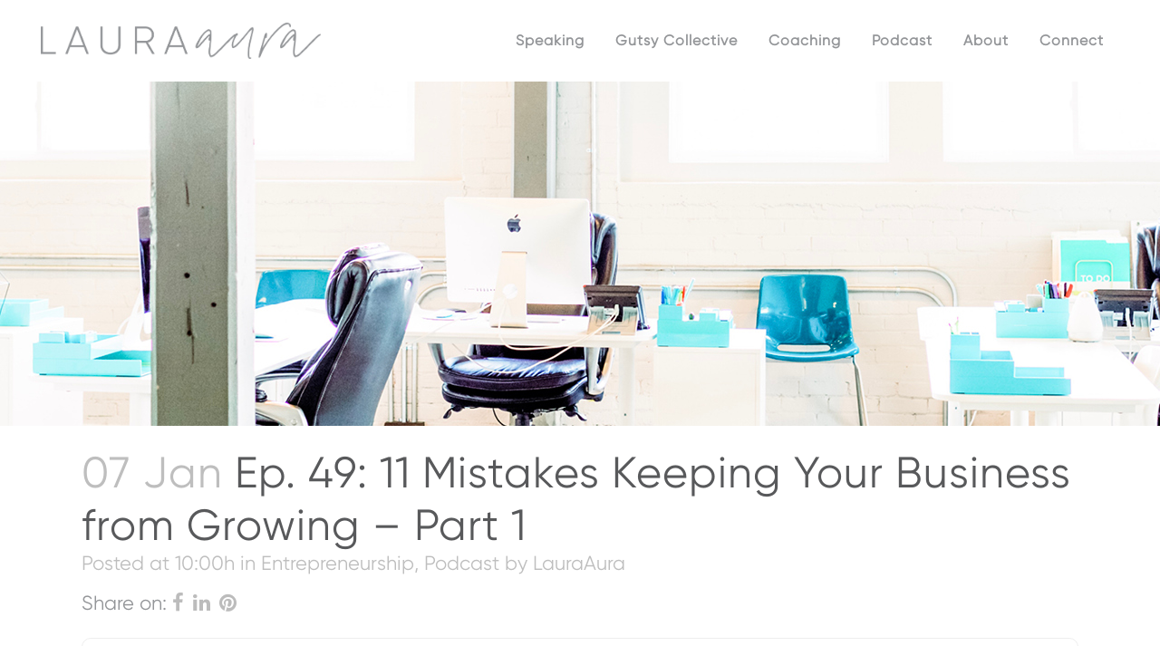

--- FILE ---
content_type: text/html; charset=UTF-8
request_url: https://lauraaura.com/ep-49-11-mistakes-keeping-your-business-from-growing-part-1/
body_size: 35030
content:
<!DOCTYPE html>
<html lang="en-US">
<head>
	<meta charset="UTF-8" />
	
				<meta name="viewport" content="width=device-width,initial-scale=1,user-scalable=no">
		
                            <meta name="description" content="LauraAura is a dynamic Keynote Speaker, Mindset Coach, and host of The Gutsy Podcast, a Top 100 show that inspires listeners to own their true desires and make gutsy moves to get them.">
            
                            <meta name="keywords" content="personal development speaker, keynote speaker for women, gutsy mindset coach, women empowerment speaker, overcoming mental barriers, career growth speaker, business resource group speaker, corporate wellness workshops, female leadership coach, personal growth workshop, entrepreneur speaker, women’s conference speaker, motivational speaker for women, mindset and confidence coach, gutsy coaching, stress management speaker, employee resource group speaker, self-discovery workshops, empowering women in business, clarity and confidence coach, workplace motivation speaker, overcoming self-doubt coach, goal-setting workshops, make gutsy moves speaker, business mindset speaker, life transformation coach, women’s mindset workshops, motivational speaker for corporate events, keynote on personal growth, entrepreneur coaching, inspirational speaker for women’s groups">
            
	<link rel="profile" href="https://gmpg.org/xfn/11" />
	<link rel="pingback" href="https://lauraaura.com/xmlrpc.php" />

	<meta name='robots' content='index, follow, max-image-preview:large, max-snippet:-1, max-video-preview:-1' />
	<style>img:is([sizes="auto" i], [sizes^="auto," i]) { contain-intrinsic-size: 3000px 1500px }</style>
	
	<!-- This site is optimized with the Yoast SEO plugin v26.8 - https://yoast.com/product/yoast-seo-wordpress/ -->
	<title>Building a Successful Website</title>
	<meta name="description" content="Websites, ya can&#039;t live without them. Yet, they also make you want to pull your hair out. In this episode, we get all into the nitty-gritty of them." />
	<link rel="canonical" href="https://lauraaura.com/ep-49-11-mistakes-keeping-your-business-from-growing-part-1/" />
	<meta property="og:locale" content="en_US" />
	<meta property="og:type" content="article" />
	<meta property="og:title" content="Building a Successful Website" />
	<meta property="og:description" content="Websites, ya can&#039;t live without them. Yet, they also make you want to pull your hair out. In this episode, we get all into the nitty-gritty of them." />
	<meta property="og:url" content="https://lauraaura.com/ep-49-11-mistakes-keeping-your-business-from-growing-part-1/" />
	<meta property="og:site_name" content="LauraAura" />
	<meta property="article:published_time" content="2020-01-07T15:00:26+00:00" />
	<meta property="og:image" content="https://lauraaura.com/wp-content/uploads/2019/12/49_Headers.jpg" />
	<meta property="og:image:width" content="600" />
	<meta property="og:image:height" content="600" />
	<meta property="og:image:type" content="image/jpeg" />
	<meta name="author" content="LauraAura" />
	<meta name="twitter:card" content="summary_large_image" />
	<meta name="twitter:label1" content="Written by" />
	<meta name="twitter:data1" content="LauraAura" />
	<meta name="twitter:label2" content="Est. reading time" />
	<meta name="twitter:data2" content="23 minutes" />
	<script type="application/ld+json" class="yoast-schema-graph">{"@context":"https://schema.org","@graph":[{"@type":"Article","@id":"https://lauraaura.com/ep-49-11-mistakes-keeping-your-business-from-growing-part-1/#article","isPartOf":{"@id":"https://lauraaura.com/ep-49-11-mistakes-keeping-your-business-from-growing-part-1/"},"author":{"name":"LauraAura","@id":"https://lauraaura.com/#/schema/person/15e89c46e3e44faefe6c5f75db1d5a5e"},"headline":"Ep. 49: 11 Mistakes Keeping Your Business from Growing &#8211; Part 1","datePublished":"2020-01-07T15:00:26+00:00","mainEntityOfPage":{"@id":"https://lauraaura.com/ep-49-11-mistakes-keeping-your-business-from-growing-part-1/"},"wordCount":4753,"commentCount":0,"image":{"@id":"https://lauraaura.com/ep-49-11-mistakes-keeping-your-business-from-growing-part-1/#primaryimage"},"thumbnailUrl":"https://lauraaura.com/wp-content/uploads/2019/12/49_Headers.jpg","keywords":["business","entrepreneur","episode","gutsy","inspiration","inspo","motivate","podcast","success"],"articleSection":["Entrepreneurship","Podcast"],"inLanguage":"en-US","potentialAction":[{"@type":"CommentAction","name":"Comment","target":["https://lauraaura.com/ep-49-11-mistakes-keeping-your-business-from-growing-part-1/#respond"]}]},{"@type":"WebPage","@id":"https://lauraaura.com/ep-49-11-mistakes-keeping-your-business-from-growing-part-1/","url":"https://lauraaura.com/ep-49-11-mistakes-keeping-your-business-from-growing-part-1/","name":"Building a Successful Website","isPartOf":{"@id":"https://lauraaura.com/#website"},"primaryImageOfPage":{"@id":"https://lauraaura.com/ep-49-11-mistakes-keeping-your-business-from-growing-part-1/#primaryimage"},"image":{"@id":"https://lauraaura.com/ep-49-11-mistakes-keeping-your-business-from-growing-part-1/#primaryimage"},"thumbnailUrl":"https://lauraaura.com/wp-content/uploads/2019/12/49_Headers.jpg","datePublished":"2020-01-07T15:00:26+00:00","author":{"@id":"https://lauraaura.com/#/schema/person/15e89c46e3e44faefe6c5f75db1d5a5e"},"description":"Websites, ya can't live without them. Yet, they also make you want to pull your hair out. In this episode, we get all into the nitty-gritty of them.","breadcrumb":{"@id":"https://lauraaura.com/ep-49-11-mistakes-keeping-your-business-from-growing-part-1/#breadcrumb"},"inLanguage":"en-US","potentialAction":[{"@type":"ReadAction","target":["https://lauraaura.com/ep-49-11-mistakes-keeping-your-business-from-growing-part-1/"]}]},{"@type":"ImageObject","inLanguage":"en-US","@id":"https://lauraaura.com/ep-49-11-mistakes-keeping-your-business-from-growing-part-1/#primaryimage","url":"https://lauraaura.com/wp-content/uploads/2019/12/49_Headers.jpg","contentUrl":"https://lauraaura.com/wp-content/uploads/2019/12/49_Headers.jpg","width":600,"height":600},{"@type":"BreadcrumbList","@id":"https://lauraaura.com/ep-49-11-mistakes-keeping-your-business-from-growing-part-1/#breadcrumb","itemListElement":[{"@type":"ListItem","position":1,"name":"Home","item":"https://lauraaura.com/"},{"@type":"ListItem","position":2,"name":"Ep. 49: 11 Mistakes Keeping Your Business from Growing &#8211; Part 1"}]},{"@type":"WebSite","@id":"https://lauraaura.com/#website","url":"https://lauraaura.com/","name":"LauraAura","description":"Keynote Speaker and Coach helping women own what they want, shift their mindset, and make gutsy moves.","potentialAction":[{"@type":"SearchAction","target":{"@type":"EntryPoint","urlTemplate":"https://lauraaura.com/?s={search_term_string}"},"query-input":{"@type":"PropertyValueSpecification","valueRequired":true,"valueName":"search_term_string"}}],"inLanguage":"en-US"},{"@type":"Person","@id":"https://lauraaura.com/#/schema/person/15e89c46e3e44faefe6c5f75db1d5a5e","name":"LauraAura","image":{"@type":"ImageObject","inLanguage":"en-US","@id":"https://lauraaura.com/#/schema/person/image/","url":"https://secure.gravatar.com/avatar/61ff0877b587d4ec0dbf3b112f7dcc7d45a94aa70149a6f663af31f8f782ba02?s=96&d=mm&r=g","contentUrl":"https://secure.gravatar.com/avatar/61ff0877b587d4ec0dbf3b112f7dcc7d45a94aa70149a6f663af31f8f782ba02?s=96&d=mm&r=g","caption":"LauraAura"},"url":"https://lauraaura.com/author/lauraaura/"}]}</script>
	<!-- / Yoast SEO plugin. -->


<link rel="alternate" type="application/rss+xml" title="LauraAura &raquo; Feed" href="https://lauraaura.com/feed/" />
<link rel="alternate" type="application/rss+xml" title="LauraAura &raquo; Comments Feed" href="https://lauraaura.com/comments/feed/" />
<link rel="alternate" type="application/rss+xml" title="LauraAura &raquo; Ep. 49: 11 Mistakes Keeping Your Business from Growing &#8211; Part 1 Comments Feed" href="https://lauraaura.com/ep-49-11-mistakes-keeping-your-business-from-growing-part-1/feed/" />
		<!-- This site uses the Google Analytics by MonsterInsights plugin v9.11.1 - Using Analytics tracking - https://www.monsterinsights.com/ -->
							<script src="//www.googletagmanager.com/gtag/js?id=G-T687RGBZEK"  data-cfasync="false" data-wpfc-render="false" type="text/javascript" async></script>
			<script data-cfasync="false" data-wpfc-render="false" type="text/javascript">
				var mi_version = '9.11.1';
				var mi_track_user = true;
				var mi_no_track_reason = '';
								var MonsterInsightsDefaultLocations = {"page_location":"https:\/\/lauraaura.com\/ep-49-11-mistakes-keeping-your-business-from-growing-part-1\/"};
								if ( typeof MonsterInsightsPrivacyGuardFilter === 'function' ) {
					var MonsterInsightsLocations = (typeof MonsterInsightsExcludeQuery === 'object') ? MonsterInsightsPrivacyGuardFilter( MonsterInsightsExcludeQuery ) : MonsterInsightsPrivacyGuardFilter( MonsterInsightsDefaultLocations );
				} else {
					var MonsterInsightsLocations = (typeof MonsterInsightsExcludeQuery === 'object') ? MonsterInsightsExcludeQuery : MonsterInsightsDefaultLocations;
				}

								var disableStrs = [
										'ga-disable-G-T687RGBZEK',
									];

				/* Function to detect opted out users */
				function __gtagTrackerIsOptedOut() {
					for (var index = 0; index < disableStrs.length; index++) {
						if (document.cookie.indexOf(disableStrs[index] + '=true') > -1) {
							return true;
						}
					}

					return false;
				}

				/* Disable tracking if the opt-out cookie exists. */
				if (__gtagTrackerIsOptedOut()) {
					for (var index = 0; index < disableStrs.length; index++) {
						window[disableStrs[index]] = true;
					}
				}

				/* Opt-out function */
				function __gtagTrackerOptout() {
					for (var index = 0; index < disableStrs.length; index++) {
						document.cookie = disableStrs[index] + '=true; expires=Thu, 31 Dec 2099 23:59:59 UTC; path=/';
						window[disableStrs[index]] = true;
					}
				}

				if ('undefined' === typeof gaOptout) {
					function gaOptout() {
						__gtagTrackerOptout();
					}
				}
								window.dataLayer = window.dataLayer || [];

				window.MonsterInsightsDualTracker = {
					helpers: {},
					trackers: {},
				};
				if (mi_track_user) {
					function __gtagDataLayer() {
						dataLayer.push(arguments);
					}

					function __gtagTracker(type, name, parameters) {
						if (!parameters) {
							parameters = {};
						}

						if (parameters.send_to) {
							__gtagDataLayer.apply(null, arguments);
							return;
						}

						if (type === 'event') {
														parameters.send_to = monsterinsights_frontend.v4_id;
							var hookName = name;
							if (typeof parameters['event_category'] !== 'undefined') {
								hookName = parameters['event_category'] + ':' + name;
							}

							if (typeof MonsterInsightsDualTracker.trackers[hookName] !== 'undefined') {
								MonsterInsightsDualTracker.trackers[hookName](parameters);
							} else {
								__gtagDataLayer('event', name, parameters);
							}
							
						} else {
							__gtagDataLayer.apply(null, arguments);
						}
					}

					__gtagTracker('js', new Date());
					__gtagTracker('set', {
						'developer_id.dZGIzZG': true,
											});
					if ( MonsterInsightsLocations.page_location ) {
						__gtagTracker('set', MonsterInsightsLocations);
					}
										__gtagTracker('config', 'G-T687RGBZEK', {"forceSSL":"true","link_attribution":"true"} );
										window.gtag = __gtagTracker;										(function () {
						/* https://developers.google.com/analytics/devguides/collection/analyticsjs/ */
						/* ga and __gaTracker compatibility shim. */
						var noopfn = function () {
							return null;
						};
						var newtracker = function () {
							return new Tracker();
						};
						var Tracker = function () {
							return null;
						};
						var p = Tracker.prototype;
						p.get = noopfn;
						p.set = noopfn;
						p.send = function () {
							var args = Array.prototype.slice.call(arguments);
							args.unshift('send');
							__gaTracker.apply(null, args);
						};
						var __gaTracker = function () {
							var len = arguments.length;
							if (len === 0) {
								return;
							}
							var f = arguments[len - 1];
							if (typeof f !== 'object' || f === null || typeof f.hitCallback !== 'function') {
								if ('send' === arguments[0]) {
									var hitConverted, hitObject = false, action;
									if ('event' === arguments[1]) {
										if ('undefined' !== typeof arguments[3]) {
											hitObject = {
												'eventAction': arguments[3],
												'eventCategory': arguments[2],
												'eventLabel': arguments[4],
												'value': arguments[5] ? arguments[5] : 1,
											}
										}
									}
									if ('pageview' === arguments[1]) {
										if ('undefined' !== typeof arguments[2]) {
											hitObject = {
												'eventAction': 'page_view',
												'page_path': arguments[2],
											}
										}
									}
									if (typeof arguments[2] === 'object') {
										hitObject = arguments[2];
									}
									if (typeof arguments[5] === 'object') {
										Object.assign(hitObject, arguments[5]);
									}
									if ('undefined' !== typeof arguments[1].hitType) {
										hitObject = arguments[1];
										if ('pageview' === hitObject.hitType) {
											hitObject.eventAction = 'page_view';
										}
									}
									if (hitObject) {
										action = 'timing' === arguments[1].hitType ? 'timing_complete' : hitObject.eventAction;
										hitConverted = mapArgs(hitObject);
										__gtagTracker('event', action, hitConverted);
									}
								}
								return;
							}

							function mapArgs(args) {
								var arg, hit = {};
								var gaMap = {
									'eventCategory': 'event_category',
									'eventAction': 'event_action',
									'eventLabel': 'event_label',
									'eventValue': 'event_value',
									'nonInteraction': 'non_interaction',
									'timingCategory': 'event_category',
									'timingVar': 'name',
									'timingValue': 'value',
									'timingLabel': 'event_label',
									'page': 'page_path',
									'location': 'page_location',
									'title': 'page_title',
									'referrer' : 'page_referrer',
								};
								for (arg in args) {
																		if (!(!args.hasOwnProperty(arg) || !gaMap.hasOwnProperty(arg))) {
										hit[gaMap[arg]] = args[arg];
									} else {
										hit[arg] = args[arg];
									}
								}
								return hit;
							}

							try {
								f.hitCallback();
							} catch (ex) {
							}
						};
						__gaTracker.create = newtracker;
						__gaTracker.getByName = newtracker;
						__gaTracker.getAll = function () {
							return [];
						};
						__gaTracker.remove = noopfn;
						__gaTracker.loaded = true;
						window['__gaTracker'] = __gaTracker;
					})();
									} else {
										console.log("");
					(function () {
						function __gtagTracker() {
							return null;
						}

						window['__gtagTracker'] = __gtagTracker;
						window['gtag'] = __gtagTracker;
					})();
									}
			</script>
							<!-- / Google Analytics by MonsterInsights -->
		<script type="text/javascript">
/* <![CDATA[ */
window._wpemojiSettings = {"baseUrl":"https:\/\/s.w.org\/images\/core\/emoji\/16.0.1\/72x72\/","ext":".png","svgUrl":"https:\/\/s.w.org\/images\/core\/emoji\/16.0.1\/svg\/","svgExt":".svg","source":{"concatemoji":"https:\/\/lauraaura.com\/wp-includes\/js\/wp-emoji-release.min.js?ver=1d4f822839e1a5dd764aa3a6187bc434"}};
/*! This file is auto-generated */
!function(s,n){var o,i,e;function c(e){try{var t={supportTests:e,timestamp:(new Date).valueOf()};sessionStorage.setItem(o,JSON.stringify(t))}catch(e){}}function p(e,t,n){e.clearRect(0,0,e.canvas.width,e.canvas.height),e.fillText(t,0,0);var t=new Uint32Array(e.getImageData(0,0,e.canvas.width,e.canvas.height).data),a=(e.clearRect(0,0,e.canvas.width,e.canvas.height),e.fillText(n,0,0),new Uint32Array(e.getImageData(0,0,e.canvas.width,e.canvas.height).data));return t.every(function(e,t){return e===a[t]})}function u(e,t){e.clearRect(0,0,e.canvas.width,e.canvas.height),e.fillText(t,0,0);for(var n=e.getImageData(16,16,1,1),a=0;a<n.data.length;a++)if(0!==n.data[a])return!1;return!0}function f(e,t,n,a){switch(t){case"flag":return n(e,"\ud83c\udff3\ufe0f\u200d\u26a7\ufe0f","\ud83c\udff3\ufe0f\u200b\u26a7\ufe0f")?!1:!n(e,"\ud83c\udde8\ud83c\uddf6","\ud83c\udde8\u200b\ud83c\uddf6")&&!n(e,"\ud83c\udff4\udb40\udc67\udb40\udc62\udb40\udc65\udb40\udc6e\udb40\udc67\udb40\udc7f","\ud83c\udff4\u200b\udb40\udc67\u200b\udb40\udc62\u200b\udb40\udc65\u200b\udb40\udc6e\u200b\udb40\udc67\u200b\udb40\udc7f");case"emoji":return!a(e,"\ud83e\udedf")}return!1}function g(e,t,n,a){var r="undefined"!=typeof WorkerGlobalScope&&self instanceof WorkerGlobalScope?new OffscreenCanvas(300,150):s.createElement("canvas"),o=r.getContext("2d",{willReadFrequently:!0}),i=(o.textBaseline="top",o.font="600 32px Arial",{});return e.forEach(function(e){i[e]=t(o,e,n,a)}),i}function t(e){var t=s.createElement("script");t.src=e,t.defer=!0,s.head.appendChild(t)}"undefined"!=typeof Promise&&(o="wpEmojiSettingsSupports",i=["flag","emoji"],n.supports={everything:!0,everythingExceptFlag:!0},e=new Promise(function(e){s.addEventListener("DOMContentLoaded",e,{once:!0})}),new Promise(function(t){var n=function(){try{var e=JSON.parse(sessionStorage.getItem(o));if("object"==typeof e&&"number"==typeof e.timestamp&&(new Date).valueOf()<e.timestamp+604800&&"object"==typeof e.supportTests)return e.supportTests}catch(e){}return null}();if(!n){if("undefined"!=typeof Worker&&"undefined"!=typeof OffscreenCanvas&&"undefined"!=typeof URL&&URL.createObjectURL&&"undefined"!=typeof Blob)try{var e="postMessage("+g.toString()+"("+[JSON.stringify(i),f.toString(),p.toString(),u.toString()].join(",")+"));",a=new Blob([e],{type:"text/javascript"}),r=new Worker(URL.createObjectURL(a),{name:"wpTestEmojiSupports"});return void(r.onmessage=function(e){c(n=e.data),r.terminate(),t(n)})}catch(e){}c(n=g(i,f,p,u))}t(n)}).then(function(e){for(var t in e)n.supports[t]=e[t],n.supports.everything=n.supports.everything&&n.supports[t],"flag"!==t&&(n.supports.everythingExceptFlag=n.supports.everythingExceptFlag&&n.supports[t]);n.supports.everythingExceptFlag=n.supports.everythingExceptFlag&&!n.supports.flag,n.DOMReady=!1,n.readyCallback=function(){n.DOMReady=!0}}).then(function(){return e}).then(function(){var e;n.supports.everything||(n.readyCallback(),(e=n.source||{}).concatemoji?t(e.concatemoji):e.wpemoji&&e.twemoji&&(t(e.twemoji),t(e.wpemoji)))}))}((window,document),window._wpemojiSettings);
/* ]]> */
</script>
<link rel='stylesheet' id='sbi_styles-css' href='https://lauraaura.com/wp-content/plugins/instagram-feed/css/sbi-styles.min.css?ver=6.10.0' type='text/css' media='all' />
<style id='wp-emoji-styles-inline-css' type='text/css'>

	img.wp-smiley, img.emoji {
		display: inline !important;
		border: none !important;
		box-shadow: none !important;
		height: 1em !important;
		width: 1em !important;
		margin: 0 0.07em !important;
		vertical-align: -0.1em !important;
		background: none !important;
		padding: 0 !important;
	}
</style>
<link rel='stylesheet' id='wp-block-library-css' href='https://lauraaura.com/wp-includes/css/dist/block-library/style.min.css?ver=1d4f822839e1a5dd764aa3a6187bc434' type='text/css' media='all' />
<style id='classic-theme-styles-inline-css' type='text/css'>
/*! This file is auto-generated */
.wp-block-button__link{color:#fff;background-color:#32373c;border-radius:9999px;box-shadow:none;text-decoration:none;padding:calc(.667em + 2px) calc(1.333em + 2px);font-size:1.125em}.wp-block-file__button{background:#32373c;color:#fff;text-decoration:none}
</style>
<link rel='stylesheet' id='surecart-line-item-css' href='https://lauraaura.com/wp-content/plugins/surecart/packages/blocks-next/build/styles/line-item.css?ver=1769079528' type='text/css' media='all' />
<style id='surecart-slide-out-cart-bump-line-item-style-2-inline-css' type='text/css'>
.wp-block-surecart-slide-out-cart-bump-line-item .sc-bump-line-item__description{font-size:var(--sc-price-label-font-size,var(--sc-input-help-text-font-size-medium));line-height:var(--sc-line-height-dense)}.wp-block-surecart-slide-out-cart-bump-line-item .sc-bump-line-item__price{font-size:var(--sc-font-size-medium);font-weight:var(--sc-font-weight-semibold);line-height:var(--sc-line-height-dense)}

</style>
<style id='surecart-cart-close-button-style-inline-css' type='text/css'>
.wp-block-surecart-cart-close-button{color:var(--sc-input-help-text-color);cursor:pointer;font-size:20px}.wp-block-surecart-cart-close-button svg{height:1em;width:1em}

</style>
<style id='surecart-cart-count-style-inline-css' type='text/css'>
.wp-block-surecart-cart-count{background-color:var(--sc-panel-background-color);border:1px solid var(--sc-input-border-color);color:var(--sc-cart-main-label-text-color)}

</style>
<link rel='stylesheet' id='surecart-coupon-form-css' href='https://lauraaura.com/wp-content/plugins/surecart/packages/blocks-next/build/styles/coupon-form.css?ver=1769079528' type='text/css' media='all' />
<link rel='stylesheet' id='surecart-form-control-css' href='https://lauraaura.com/wp-content/plugins/surecart/packages/blocks-next/build/styles/form-control.css?ver=1769079528' type='text/css' media='all' />
<style id='surecart-slide-out-cart-coupon-style-4-inline-css' type='text/css'>
.wp-block-surecart-slide-out-cart-coupon .trigger{cursor:pointer}.wp-block-surecart-slide-out-cart-coupon .trigger:hover{text-decoration:underline}.wp-block-surecart-slide-out-cart-coupon .sc-tag button{background:rgba(0,0,0,0);border:none;-webkit-box-shadow:none;box-shadow:none;color:var(--sc-color-gray-700);cursor:pointer;margin-left:.5em;padding:0}.wp-block-surecart-slide-out-cart-coupon .sc-tag button:focus{-webkit-box-shadow:0 0 0 var(--sc-focus-ring-width) var(--sc-focus-ring-color-primary);box-shadow:0 0 0 var(--sc-focus-ring-width) var(--sc-focus-ring-color-primary);outline:none}.wp-block-surecart-slide-out-cart-coupon .sc-tag button svg{height:16px;width:16px}.wp-block-surecart-slide-out-cart-coupon .sc-line-item__price-description[hidden]{display:none}.wp-block-surecart-slide-out-cart-coupon .sc-coupon-input-label{font-size:var(--sc-input-label-font-size-medium);font-style:normal;font-weight:var(--sc-font-weight-normal);margin-bottom:var(--sc-input-label-margin)}

</style>
<link rel='stylesheet' id='surecart-tag-css' href='https://lauraaura.com/wp-content/plugins/surecart/packages/blocks-next/build/styles/tag.css?ver=1769079528' type='text/css' media='all' />
<style id='surecart-slide-out-cart-header-style-2-inline-css' type='text/css'>
.wp-block-surecart-slide-out-cart-header{display:-webkit-box;display:-ms-flexbox;display:flex;-webkit-box-align:center;-ms-flex-align:center;align-items:center;-webkit-box-pack:justify;-ms-flex-pack:justify;justify-content:space-between}.wp-block-surecart-slide-out-cart-header button{background:none;border:none;-webkit-box-shadow:none;box-shadow:none;color:var(--sc-primary-color);cursor:pointer;margin:0;padding:0}.wp-block-surecart-slide-out-cart-header button:focus{-webkit-box-shadow:0 0 0 var(--sc-focus-ring-width) var(--sc-focus-ring-color-primary);box-shadow:0 0 0 var(--sc-focus-ring-width) var(--sc-focus-ring-color-primary);outline:none}.wp-block-surecart-slide-out-cart-header__title{overflow:hidden;padding:0 var(--sc-spacing-small);text-align:center;text-overflow:ellipsis;white-space:nowrap}.wp-block-surecart-slide-out-cart-header__close,.wp-block-surecart-slide-out-cart-header__close svg{cursor:pointer;height:20px;width:20px}

</style>
<link rel='stylesheet' id='surecart-cart-icon-style-css' href='https://lauraaura.com/wp-content/plugins/surecart/packages/blocks-next/build/blocks/cart-icon/style-index.css?ver=1.0.0' type='text/css' media='all' />
<link rel='stylesheet' id='surecart-wp-buttons-css' href='https://lauraaura.com/wp-content/plugins/surecart/packages/blocks-next/build/styles/wp-buttons.css?ver=1769079528' type='text/css' media='all' />
<link rel='stylesheet' id='surecart-wp-button-css' href='https://lauraaura.com/wp-content/plugins/surecart/packages/blocks-next/build/styles/wp-button.css?ver=1769079528' type='text/css' media='all' />
<style id='surecart-slide-out-cart-items-submit-style-3-inline-css' type='text/css'>
.sc-cart-items-submit__wrapper .wp-block-button__link,.sc-cart-items-submit__wrapper a.wp-block-button__link{background:var(--sc-color-primary-500);-webkit-box-sizing:border-box;box-sizing:border-box;color:#fff;display:block;position:relative;text-align:center;text-decoration:none;width:100%}.sc-cart-items-submit__wrapper .wp-block-button__link:focus,.sc-cart-items-submit__wrapper a.wp-block-button__link:focus{-webkit-box-shadow:0 0 0 var(--sc-focus-ring-width) var(--sc-focus-ring-color-primary);box-shadow:0 0 0 var(--sc-focus-ring-width) var(--sc-focus-ring-color-primary);outline:none}.sc-cart-items-submit__wrapper.wp-block-buttons>.wp-block-button{display:block;text-decoration:none!important;width:100%}

</style>
<link rel='stylesheet' id='surecart-product-line-item-css' href='https://lauraaura.com/wp-content/plugins/surecart/packages/blocks-next/build/styles/product-line-item.css?ver=1769079528' type='text/css' media='all' />
<link rel='stylesheet' id='surecart-input-group-css' href='https://lauraaura.com/wp-content/plugins/surecart/packages/blocks-next/build/styles/input-group.css?ver=1769079528' type='text/css' media='all' />
<link rel='stylesheet' id='surecart-quantity-selector-css' href='https://lauraaura.com/wp-content/plugins/surecart/packages/blocks-next/build/styles/quantity-selector.css?ver=1769079528' type='text/css' media='all' />
<link rel='stylesheet' id='surecart-slide-out-cart-items-style-5-css' href='https://lauraaura.com/wp-content/plugins/surecart/packages/blocks-next/build/blocks/cart-items/style-index.css?ver=1.0.0' type='text/css' media='all' />
<style id='surecart-cart-line-item-amount-style-inline-css' type='text/css'>
.wp-block-surecart-cart-line-item-amount{color:var(--sc-cart-main-label-text-color)}

</style>
<style id='surecart-cart-line-item-fees-style-inline-css' type='text/css'>
.wp-block-surecart-cart-line-item-fees{color:var(--sc-input-help-text-color)}

</style>
<style id='surecart-cart-line-item-image-style-inline-css' type='text/css'>
.wp-block-surecart-cart-line-item-image{border-color:var(--sc-color-gray-300);-webkit-box-sizing:border-box;box-sizing:border-box;height:auto;max-width:100%;vertical-align:bottom}.wp-block-surecart-cart-line-item-image.sc-is-covered{-o-object-fit:cover;object-fit:cover}.wp-block-surecart-cart-line-item-image.sc-is-contained{-o-object-fit:contain;object-fit:contain}.sc-cart-line-item-image-wrap{-ms-flex-negative:0;flex-shrink:0}

</style>
<style id='surecart-cart-line-item-interval-style-inline-css' type='text/css'>
.wp-block-surecart-cart-line-item-interval{color:var(--sc-input-help-text-color)}

</style>
<link rel='stylesheet' id='surecart-cart-line-item-note-style-css' href='https://lauraaura.com/wp-content/plugins/surecart/packages/blocks-next/build/blocks/cart-line-item-note/style-index.css?ver=1.0.0' type='text/css' media='all' />
<style id='surecart-cart-line-item-price-name-style-inline-css' type='text/css'>
.wp-block-surecart-cart-line-item-price-name{color:var(--sc-input-help-text-color);text-wrap:auto}

</style>
<style id='surecart-cart-line-item-quantity-style-inline-css' type='text/css'>
.wp-block-surecart-cart-line-item-quantity{color:var(--sc-input-color)}.wp-block-surecart-cart-line-item-quantity.sc-input-group{border:none;-webkit-box-shadow:none;box-shadow:none}.wp-block-surecart-cart-line-item-quantity input[type=number].sc-form-control.sc-quantity-selector__control,.wp-block-surecart-cart-line-item-quantity.sc-input-group-text{color:inherit}

</style>
<style id='surecart-cart-line-item-remove-style-inline-css' type='text/css'>
.wp-block-surecart-cart-line-item-remove{cursor:pointer;display:-webkit-inline-box;display:-ms-inline-flexbox;display:inline-flex;-webkit-box-align:center;-ms-flex-align:center;align-items:center;color:var(--sc-input-help-text-color);font-size:var(--sc-font-size-medium);font-weight:var(--sc-font-weight-semibold);gap:.25em}.wp-block-surecart-cart-line-item-remove__icon{height:1.1em;width:1.1em}

</style>
<style id='surecart-cart-line-item-scratch-amount-style-inline-css' type='text/css'>
.wp-block-surecart-cart-line-item-scratch-amount{color:var(--sc-input-help-text-color);text-decoration:line-through}

</style>
<style id='surecart-cart-line-item-status-style-inline-css' type='text/css'>
.wp-block-surecart-cart-line-item-status{--sc-cart-line-item-status-color:var(--sc-color-danger-600);display:-webkit-inline-box;display:-ms-inline-flexbox;display:inline-flex;-webkit-box-align:center;-ms-flex-align:center;align-items:center;color:var(--sc-cart-line-item-status-color);font-size:var(--sc-font-size-small);font-weight:var(--sc-font-weight-semibold);gap:.25em}.surecart-theme-dark .wp-block-surecart-cart-line-item-status{--sc-cart-line-item-status-color:var(--sc-color-danger-400)}

</style>
<style id='surecart-cart-line-item-title-style-inline-css' type='text/css'>
.wp-block-surecart-cart-line-item-title{color:var(--sc-cart-main-label-text-color);text-wrap:wrap}

</style>
<style id='surecart-cart-line-item-trial-style-inline-css' type='text/css'>
.wp-block-surecart-cart-line-item-trial{color:var(--sc-input-help-text-color)}

</style>
<style id='surecart-cart-line-item-variant-style-inline-css' type='text/css'>
.wp-block-surecart-cart-line-item-variant{color:var(--sc-input-help-text-color)}

</style>
<link rel='stylesheet' id='surecart-toggle-css' href='https://lauraaura.com/wp-content/plugins/surecart/packages/blocks-next/build/styles/toggle.css?ver=1769079528' type='text/css' media='all' />
<link rel='stylesheet' id='surecart-slide-out-cart-line-items-style-6-css' href='https://lauraaura.com/wp-content/plugins/surecart/packages/blocks-next/build/blocks/cart-line-items/style-index.css?ver=1.0.0' type='text/css' media='all' />
<link rel='stylesheet' id='surecart-cart-menu-icon-button-style-css' href='https://lauraaura.com/wp-content/plugins/surecart/packages/blocks-next/build/blocks/cart-menu-button/style-index.css?ver=1.0.0' type='text/css' media='all' />
<link rel='stylesheet' id='surecart-text-css' href='https://lauraaura.com/wp-content/plugins/surecart/packages/blocks-next/build/styles/text.css?ver=1769079528' type='text/css' media='all' />
<style id='surecart-slide-out-cart-message-style-2-inline-css' type='text/css'>
.wp-block-surecart-slide-out-cart-message{font-size:var(--sc-font-size-x-small);line-height:var(--sc-line-height-dense)}

</style>
<style id='surecart-slide-out-cart-submit-style-3-inline-css' type='text/css'>
.sc-cart-submit__wrapper a.wp-block-button__link{-webkit-box-sizing:border-box;box-sizing:border-box;display:block;position:relative;text-align:center;text-decoration:none;width:100%}.sc-cart-submit__wrapper a.wp-block-button__link:focus{-webkit-box-shadow:0 0 0 var(--sc-focus-ring-width) var(--sc-focus-ring-color-primary);box-shadow:0 0 0 var(--sc-focus-ring-width) var(--sc-focus-ring-color-primary);outline:none}.sc-cart-submit__wrapper.wp-block-buttons>.wp-block-button{display:block;text-decoration:none!important;width:100%}

</style>
<style id='surecart-cart-subtotal-amount-style-inline-css' type='text/css'>
.wp-block-surecart-cart-subtotal-amount{color:var(--sc-cart-main-label-text-color)}

</style>
<link rel='stylesheet' id='surecart-drawer-css' href='https://lauraaura.com/wp-content/plugins/surecart/packages/blocks-next/build/styles/drawer.css?ver=1769079528' type='text/css' media='all' />
<link rel='stylesheet' id='surecart-block-ui-css' href='https://lauraaura.com/wp-content/plugins/surecart/packages/blocks-next/build/styles/block-ui.css?ver=1769079528' type='text/css' media='all' />
<link rel='stylesheet' id='surecart-alert-css' href='https://lauraaura.com/wp-content/plugins/surecart/packages/blocks-next/build/styles/alert.css?ver=1769079528' type='text/css' media='all' />
<style id='surecart-slide-out-cart-style-4-inline-css' type='text/css'>
.wp-block-surecart-slide-out-cart{-webkit-box-flex:1;border:var(--sc-drawer-border);-webkit-box-shadow:0 1px 2px rgba(13,19,30,.102);box-shadow:0 1px 2px rgba(13,19,30,.102);color:var(--sc-cart-main-label-text-color);-ms-flex:1 1 auto;flex:1 1 auto;font-size:16px;margin:auto;overflow:auto;width:100%}.wp-block-surecart-slide-out-cart .sc-alert{border-radius:0}.wp-block-surecart-slide-out-cart .sc-alert__icon svg{height:24px;width:24px}.wp-block-surecart-slide-out-cart .sc-alert :not(:first-child){margin-bottom:0}html:has(dialog.sc-drawer[open]){overflow:hidden;scrollbar-gutter:stable}

</style>
<link rel='stylesheet' id='surecart-theme-base-css' href='https://lauraaura.com/wp-content/plugins/surecart/packages/blocks-next/build/styles/theme-base.css?ver=1769079528' type='text/css' media='all' />
<style id='surecart-theme-base-inline-css' type='text/css'>
@-webkit-keyframes sheen{0%{background-position:200% 0}to{background-position:-200% 0}}@keyframes sheen{0%{background-position:200% 0}to{background-position:-200% 0}}sc-form{display:block}sc-form>:not(:last-child){margin-bottom:var(--sc-form-row-spacing,.75em)}sc-form>:not(:last-child).wp-block-spacer{margin-bottom:0}sc-invoice-details:not(.hydrated),sc-invoice-details:not(:defined){display:none}sc-customer-email:not(.hydrated),sc-customer-email:not(:defined),sc-customer-name:not(.hydrated),sc-customer-name:not(:defined),sc-input:not(.hydrated),sc-input:not(:defined){-webkit-animation:sheen 3s ease-in-out infinite;animation:sheen 3s ease-in-out infinite;background:-webkit-gradient(linear,right top,left top,from(rgba(75,85,99,.2)),color-stop(rgba(75,85,99,.1)),color-stop(rgba(75,85,99,.1)),to(rgba(75,85,99,.2)));background:linear-gradient(270deg,rgba(75,85,99,.2),rgba(75,85,99,.1),rgba(75,85,99,.1),rgba(75,85,99,.2));background-size:400% 100%;border-radius:var(--sc-input-border-radius-medium);display:block;height:var(--sc-input-height-medium)}sc-button:not(.hydrated),sc-button:not(:defined),sc-order-submit:not(.hydrated),sc-order-submit:not(:defined){-webkit-animation:sheen 3s ease-in-out infinite;animation:sheen 3s ease-in-out infinite;background:-webkit-gradient(linear,right top,left top,from(rgba(75,85,99,.2)),color-stop(rgba(75,85,99,.1)),color-stop(rgba(75,85,99,.1)),to(rgba(75,85,99,.2)));background:linear-gradient(270deg,rgba(75,85,99,.2),rgba(75,85,99,.1),rgba(75,85,99,.1),rgba(75,85,99,.2));background-size:400% 100%;border-radius:var(--sc-input-border-radius-medium);color:rgba(0,0,0,0);display:block;height:var(--sc-input-height-large);text-align:center;width:auto}sc-order-summary:not(.hydrated),sc-order-summary:not(:defined){-webkit-animation:sheen 3s ease-in-out infinite;animation:sheen 3s ease-in-out infinite;background:-webkit-gradient(linear,right top,left top,from(rgba(75,85,99,.2)),color-stop(rgba(75,85,99,.1)),color-stop(rgba(75,85,99,.1)),to(rgba(75,85,99,.2)));background:linear-gradient(270deg,rgba(75,85,99,.2),rgba(75,85,99,.1),rgba(75,85,99,.1),rgba(75,85,99,.2));background-size:400% 100%;border-radius:var(--sc-input-border-radius-medium);color:rgba(0,0,0,0);display:block;height:var(--sc-input-height-large);text-align:center;width:auto}sc-tab-group:not(.hydrated),sc-tab-group:not(:defined),sc-tab:not(.hydrated),sc-tab:not(:defined){visibility:hidden}sc-column:not(.hydrated),sc-column:not(:defined){opacity:0;visibility:hidden}sc-columns{-webkit-box-sizing:border-box;box-sizing:border-box;display:-webkit-box;display:-ms-flexbox;display:flex;-ms-flex-wrap:wrap!important;flex-wrap:wrap!important;gap:var(--sc-column-spacing,var(--sc-spacing-xxxx-large));margin-left:auto;margin-right:auto;width:100%;-webkit-box-align:initial!important;-ms-flex-align:initial!important;align-items:normal!important}@media(min-width:782px){sc-columns{-ms-flex-wrap:nowrap!important;flex-wrap:nowrap!important}}sc-columns.are-vertically-aligned-top{-webkit-box-align:start;-ms-flex-align:start;align-items:flex-start}sc-columns.are-vertically-aligned-center{-webkit-box-align:center;-ms-flex-align:center;align-items:center}sc-columns.are-vertically-aligned-bottom{-webkit-box-align:end;-ms-flex-align:end;align-items:flex-end}@media(max-width:781px){sc-columns:not(.is-not-stacked-on-mobile).is-full-height>sc-column{padding:30px!important}sc-columns:not(.is-not-stacked-on-mobile)>sc-column{-ms-flex-preferred-size:100%!important;flex-basis:100%!important}}@media(min-width:782px){sc-columns:not(.is-not-stacked-on-mobile)>sc-column{-ms-flex-preferred-size:0;flex-basis:0;-webkit-box-flex:1;-ms-flex-positive:1;flex-grow:1}sc-columns:not(.is-not-stacked-on-mobile)>sc-column[style*=flex-basis]{-webkit-box-flex:0;-ms-flex-positive:0;flex-grow:0}}sc-columns.is-not-stacked-on-mobile{-ms-flex-wrap:nowrap!important;flex-wrap:nowrap!important}sc-columns.is-not-stacked-on-mobile>sc-column{-ms-flex-preferred-size:0;flex-basis:0;-webkit-box-flex:1;-ms-flex-positive:1;flex-grow:1}sc-columns.is-not-stacked-on-mobile>sc-column[style*=flex-basis]{-webkit-box-flex:0;-ms-flex-positive:0;flex-grow:0}sc-column{display:block;-webkit-box-flex:1;-ms-flex-positive:1;flex-grow:1;min-width:0;overflow-wrap:break-word;word-break:break-word}sc-column.is-vertically-aligned-top{-ms-flex-item-align:start;align-self:flex-start}sc-column.is-vertically-aligned-center{-ms-flex-item-align:center;-ms-grid-row-align:center;align-self:center}sc-column.is-vertically-aligned-bottom{-ms-flex-item-align:end;align-self:flex-end}sc-column.is-vertically-aligned-bottom,sc-column.is-vertically-aligned-center,sc-column.is-vertically-aligned-top{width:100%}@media(min-width:782px){sc-column.is-sticky{position:sticky!important;-ms-flex-item-align:start;align-self:flex-start;top:0}}sc-column>:not(.wp-block-spacer):not(:last-child):not(.is-empty):not(style){margin-bottom:var(--sc-form-row-spacing,.75em)}sc-column>:not(.wp-block-spacer):not(:last-child):not(.is-empty):not(style):not(.is-layout-flex){display:block}.hydrated{visibility:inherit}
:root {--sc-color-primary-500: #000;--sc-focus-ring-color-primary: #000;--sc-input-border-color-focus: #000;--sc-color-gray-900: #000;--sc-color-primary-text: #ffffff;}
</style>
<link rel='stylesheet' id='surecart-dropdown-css' href='https://lauraaura.com/wp-content/plugins/surecart/packages/blocks-next/build/styles/dropdown.css?ver=1769079528' type='text/css' media='all' />
<link rel='stylesheet' id='surecart-button-css' href='https://lauraaura.com/wp-content/plugins/surecart/packages/blocks-next/build/styles/button.css?ver=1769079528' type='text/css' media='all' />
<link rel='stylesheet' id='surecart-currency-switcher-style-3-css' href='https://lauraaura.com/wp-content/plugins/surecart/packages/blocks-next/build/blocks/currency-switcher/style-index.css?ver=1.0.0' type='text/css' media='all' />
<style id='surecart-price-scratch-amount-style-inline-css' type='text/css'>
.wp-block-surecart-price-scratch-amount{text-decoration:line-through}

</style>
<link rel='stylesheet' id='surecart-spinner-css' href='https://lauraaura.com/wp-content/plugins/surecart/packages/blocks-next/build/styles/spinner.css?ver=1769079528' type='text/css' media='all' />
<style id='surecart-product-buy-buttons-style-2-inline-css' type='text/css'>
.wp-block-surecart-product-buy-buttons{width:100%}.wp-block-surecart-product-buy-buttons button.wp-block-button__link{font-size:inherit}

</style>
<style id='surecart-product-collection-tag-style-inline-css' type='text/css'>
.wp-block.wp-block-surecart-product-collection-tag{margin-bottom:0;margin-top:0}

</style>
<style id='surecart-product-collection-tags-style-inline-css' type='text/css'>
.wp-block-surecart-product-page ul.wp-block-surecart-product-collection-tags,ul.wp-block-surecart-product-collection-tags{display:-webkit-box;display:-ms-flexbox;display:flex;gap:3px;list-style:none;margin:0;max-width:100%;padding:0;width:100%}

</style>
<link rel='stylesheet' id='surecart-prose-css' href='https://lauraaura.com/wp-content/plugins/surecart/packages/blocks-next/build/styles/prose.css?ver=1769079528' type='text/css' media='all' />
<style id='surecart-product-image-style-inline-css' type='text/css'>
.wp-block-surecart-product-image{aspect-ratio:1/1.33;margin-top:0;overflow:hidden}.wp-block-surecart-product-image img{-webkit-box-sizing:border-box;box-sizing:border-box;display:block;height:100%;max-width:100%;-o-object-fit:contain;object-fit:contain;-webkit-transition:-webkit-transform var(--sc-transition-medium) ease;transition:-webkit-transform var(--sc-transition-medium) ease;transition:transform var(--sc-transition-medium) ease;transition:transform var(--sc-transition-medium) ease,-webkit-transform var(--sc-transition-medium) ease;width:100%}.wp-block-surecart-product-image.sc-is-covered img{-o-object-fit:cover;object-fit:cover}.wp-block-surecart-product-image.sc-is-contained img{-o-object-fit:contain;object-fit:contain}.wp-block-surecart-product-image:hover img{-webkit-transform:scale(1.05);-ms-transform:scale(1.05);transform:scale(1.05)}.wp-block-surecart-product-image_placeholder{background-color:var(--sc-color-gray-300);height:100%;width:100%}

</style>
<style id='surecart-product-line-item-note-style-2-inline-css' type='text/css'>
.wp-block-surecart-product-line-item-note{width:100%}

</style>
<link rel='stylesheet' id='surecart-radio-checkbox-css' href='https://lauraaura.com/wp-content/plugins/surecart/packages/blocks-next/build/styles/radio-checkbox.css?ver=1769079528' type='text/css' media='all' />
<style id='surecart-product-list-filter-checkboxes-template-style-inline-css' type='text/css'>
.wp-block-surecart-product-list-filter-checkboxes{width:100%}.wp-block-surecart-product-list-filter-checkboxes .wp-block-surecart-product-list-filter-checkbox{cursor:pointer;text-decoration:none!important}.wp-block-surecart-product-list-filter-checkboxes .wp-block-surecart-product-list-filter-checkbox input[type=checkbox],.wp-block-surecart-product-list-filter-checkboxes .wp-block-surecart-product-list-filter-checkbox label{cursor:pointer}

</style>
<style id='surecart-product-list-filter-tags-template-style-inline-css' type='text/css'>
.wp-block-surecart-product-list-filter-tags-template{width:100%}

</style>
<style id='surecart-product-list-filter-tags-style-inline-css' type='text/css'>
.wp-block-surecart-product-list-filter-tags.is-empty{display:none}

</style>
<style id='surecart-product-list-related-style-inline-css' type='text/css'>
.wp-block-surecart-product-list-related{-webkit-box-sizing:border-box;box-sizing:border-box;position:relative}.wp-block-surecart-product-list-related .alignwide{margin:auto;padding:0;width:100%}.alignwide.wp-block-group:has(+.wp-block-surecart-product-list-related),.alignwide.wp-block-group:has(.wp-block-surecart-product-list-related),.alignwide.wp-block-surecart-product-list-related{margin-left:auto;margin-right:auto;max-width:100%}.is-layout-flex{display:-webkit-box;display:-ms-flexbox;display:flex}.is-layout-grid{display:-ms-grid;display:grid}

</style>
<style id='surecart-product-list-search-style-5-inline-css' type='text/css'>
.wp-block-surecart-product-list-search.sc-input-group{max-width:250px;min-height:30px;width:100%;-webkit-box-align:center;-ms-flex-align:center;align-items:center}

</style>
<style id='surecart-product-list-sidebar-toggle-style-inline-css' type='text/css'>
.wp-block-surecart-product-list-sidebar-toggle{color:currentColor;cursor:pointer;display:-webkit-inline-box;display:-ms-inline-flexbox;display:inline-flex;gap:.5em;margin:0;padding:0;-webkit-user-select:none;-moz-user-select:none;-ms-user-select:none;user-select:none;width:-webkit-fit-content;width:-moz-fit-content;width:fit-content;-webkit-box-align:center;-ms-flex-align:center;align-items:center;font-weight:var(--sc-font-weight-semibold)}.sc-sidebar-toggle__icon{height:1em;width:1em}@media(max-width:779px){.sc-sidebar-toggle-desktop{display:none}}@media(min-width:780px){.sc-sidebar-toggle-mobile{display:none!important}}

</style>
<link rel='stylesheet' id='surecart-product-list-sidebar-style-css' href='https://lauraaura.com/wp-content/plugins/surecart/packages/blocks-next/build/blocks/product-list-sidebar/style-index.css?ver=1.0.0' type='text/css' media='all' />
<style id='surecart-product-list-sort-radio-group-template-style-inline-css' type='text/css'>
.wp-block-surecart-product-list-sort-radio-group{width:100%}.wp-block-surecart-product-list-sort-radio-group .wp-block-surecart-product-list-sort-radio{text-decoration:none!important}.wp-block-surecart-product-list-sort-radio-group .wp-block-surecart-product-list-sort-radio input[type=radio],.wp-block-surecart-product-list-sort-radio-group .wp-block-surecart-product-list-sort-radio label{cursor:pointer}

</style>
<style id='surecart-product-list-style-inline-css' type='text/css'>
.wp-block-surecart-product-list{-webkit-box-sizing:border-box;box-sizing:border-box;position:relative}.alignwide.wp-block-group:has(+.wp-block-surecart-product-list),.alignwide.wp-block-group:has(.wp-block-surecart-product-list),.alignwide.wp-block-surecart-product-list{margin-left:auto;margin-right:auto;max-width:100%}.is-layout-flex{display:-webkit-box;display:-ms-flexbox;display:flex}.is-layout-grid{display:-ms-grid;display:grid}

</style>
<style id='surecart-product-media-style-inline-css' type='text/css'>
.wp-block-surecart-product-media{text-align:center}.wp-block-surecart-product-media img,.wp-block-surecart-product-media video{height:auto;max-width:100%;-o-object-fit:contain;object-fit:contain}

</style>
<style id='surecart-product-page-style-inline-css' type='text/css'>
.wp-block-surecart-product-page{-webkit-box-sizing:border-box;box-sizing:border-box;width:100%}.wp-block-surecart-product-page.alignwide{margin:auto;padding:0;width:100%}.is-layout-flex{display:-webkit-box;display:-ms-flexbox;display:flex}.is-layout-grid{display:-ms-grid;display:grid}

</style>
<style id='surecart-product-pagination-next-style-inline-css' type='text/css'>
.wp-block-surecart-product-pagination-next{display:-webkit-inline-box;display:-ms-inline-flexbox;display:inline-flex;-webkit-box-align:center;-ms-flex-align:center;align-items:center;color:inherit;gap:var(--sc-spacing-xx-small);text-decoration:none!important}.wp-block-surecart-product-pagination-next__icon{height:1em;width:1em}.wp-block-surecart-product-pagination-next:focus:not(:focus-visible){outline:none}.wp-block-surecart-product-pagination-next[aria-disabled]{opacity:.5;pointer-events:none;text-decoration:none}

</style>
<style id='surecart-product-pagination-numbers-style-inline-css' type='text/css'>
.wp-block-surecart-product-pagination-numbers a{display:-webkit-inline-box;display:-ms-inline-flexbox;display:inline-flex;-webkit-box-align:center;-ms-flex-align:center;align-items:center;color:inherit;gap:var(--sc-spacing-xx-small);line-height:1;padding:.25em;text-decoration:none!important}.wp-block-surecart-product-pagination-numbers a[disabled]{opacity:.5;pointer-events:none}.wp-block-surecart-product-pagination-numbers a:focus:not(:focus-visible){outline:none}

</style>
<style id='surecart-product-pagination-previous-style-inline-css' type='text/css'>
.wp-block-surecart-product-pagination-previous{display:-webkit-inline-box;display:-ms-inline-flexbox;display:inline-flex;-webkit-box-align:center;-ms-flex-align:center;align-items:center;color:inherit;gap:var(--sc-spacing-xx-small);text-decoration:none!important}.wp-block-surecart-product-pagination-previous__icon{height:1em;width:1em}.wp-block-surecart-product-pagination-previous:focus:not(:focus-visible){outline:none}.wp-block-surecart-product-pagination-previous[aria-disabled]{opacity:.5;pointer-events:none;text-decoration:none}

</style>
<link rel='stylesheet' id='surecart-product-pagination-style-css' href='https://lauraaura.com/wp-content/plugins/surecart/packages/blocks-next/build/blocks/product-pagination/style-index.css?ver=1.0.0' type='text/css' media='all' />
<link rel='stylesheet' id='surecart-choice-css' href='https://lauraaura.com/wp-content/plugins/surecart/packages/blocks-next/build/styles/choice.css?ver=1769079528' type='text/css' media='all' />
<style id='surecart-product-price-choice-template-style-2-inline-css' type='text/css'>
.wp-block-surecart-product-price-choice-template{container-name:product-price-choice-template;container-type:inline-size}.wp-block-surecart-product-price-choice-template .wp-block-group.is-vertical.is-content-justification-right{text-align:right}.wp-block-surecart-product-price-choice-template.is-layout-flex{display:-webkit-box;display:-ms-flexbox;display:flex;-webkit-box-pack:justify;-ms-flex-pack:justify;justify-content:space-between}

</style>
<link rel='stylesheet' id='surecart-label-css' href='https://lauraaura.com/wp-content/plugins/surecart/packages/blocks-next/build/styles/label.css?ver=1769079528' type='text/css' media='all' />
<link rel='stylesheet' id='surecart-product-price-chooser-style-3-css' href='https://lauraaura.com/wp-content/plugins/surecart/packages/blocks-next/build/blocks/product-price-chooser/style-index.css?ver=1.0.0' type='text/css' media='all' />
<style id='surecart-product-list-price-style-inline-css' type='text/css'>
.wp-block-surecart-product-list-price{color:var(--sc-color-gray-700);margin:0}

</style>
<style id='surecart-product-quantity-style-3-inline-css' type='text/css'>
.wp-block-surecart-product-selected-price-ad-hoc-amount{margin-bottom:var(--sc-form-row-spacing,.75em)}

</style>
<link rel='stylesheet' id='surecart-product-quick-view-button-css' href='https://lauraaura.com/wp-content/plugins/surecart/packages/blocks-next/build/styles/product-quick-view-button.css?ver=1769079528' type='text/css' media='all' />
<style id='surecart-product-quick-view-close-style-inline-css' type='text/css'>
.wp-block-surecart-product-quick-view-close{display:-webkit-box;display:-ms-flexbox;display:flex;-webkit-box-align:center;-ms-flex-align:center;align-items:center;color:var(--sc-cart-main-label-text-color);cursor:pointer;font-size:1.5em;height:1em;width:1em}

</style>
<link rel='stylesheet' id='surecart-product-quick-view-style-css' href='https://lauraaura.com/wp-content/plugins/surecart/packages/blocks-next/build/blocks/product-quick-view/style-index.css?ver=1.0.0' type='text/css' media='all' />
<style id='surecart-product-sale-badge-style-2-inline-css' type='text/css'>
.wp-block-surecart-product-sale-badge{-ms-flex-item-align:center;-ms-grid-row-align:center;align-self:center}

</style>
<style id='surecart-product-scratch-price-style-inline-css' type='text/css'>
.wp-block-surecart-product-scratch-price{color:var(--sc-color-gray-500,#6c757d);text-decoration:line-through}

</style>
<style id='surecart-product-selected-price-ad-hoc-amount-style-3-inline-css' type='text/css'>
.wp-block-surecart-product-selected-price-ad-hoc-amount{margin-bottom:var(--sc-form-row-spacing,.75em);width:100%}.wp-block-surecart-product-selected-price-ad-hoc-amount .sc-form-label{color:inherit!important}

</style>
<style id='surecart-product-selected-price-amount-style-inline-css' type='text/css'>
.wp-block-surecart-product-selected-price-amount{color:var(--sc-cart-main-label-text-color)}

</style>
<style id='surecart-product-selected-price-fees-style-inline-css' type='text/css'>
.wp-block-surecart-product-selected-price-fees{color:var(--sc-cart-main-label-text-color)}

</style>
<style id='surecart-product-selected-price-interval-style-inline-css' type='text/css'>
.wp-block-surecart-product-selected-price-interval{color:var(--sc-cart-main-label-text-color)}

</style>
<style id='surecart-product-selected-price-scratch-amount-style-inline-css' type='text/css'>
.wp-block-surecart-product-selected-price-scratch-amount{text-decoration:line-through}

</style>
<style id='surecart-product-selected-price-trial-style-inline-css' type='text/css'>
.wp-block-surecart-product-selected-price-trial{color:var(--sc-cart-main-label-text-color)}

</style>
<link rel='stylesheet' id='surecart-product-selected-variant-image-style-css' href='https://lauraaura.com/wp-content/plugins/surecart/packages/blocks-next/build/blocks/product-selected-variant-image/style-index.css?ver=1.0.0' type='text/css' media='all' />
<style id='surecart-product-selected-variant-style-inline-css' type='text/css'>
.wp-block-surecart-product-selected-variant{color:var(--sc-input-help-text-color)}

</style>
<style id='surecart-product-template-container-style-inline-css' type='text/css'>
.wp-block-surecart-product-template-container{-webkit-box-flex:1;-ms-flex-positive:1;flex-grow:1}

</style>
<link rel='stylesheet' id='surecart-product-template-style-css' href='https://lauraaura.com/wp-content/plugins/surecart/packages/blocks-next/build/blocks/product-template/style-index.css?ver=1.0.0' type='text/css' media='all' />
<style id='surecart-product-title-style-inline-css' type='text/css'>
.wp-block-surecart-product-title{margin:0;width:100%}.wp-block-surecart-product-title a{color:var(--sc-cart-main-label-text-color);text-decoration:none}

</style>
<link rel='stylesheet' id='surecart-pill-css' href='https://lauraaura.com/wp-content/plugins/surecart/packages/blocks-next/build/styles/pill.css?ver=1769079528' type='text/css' media='all' />
<style id='surecart-product-variant-pill-style-2-inline-css' type='text/css'>
.wp-block-surecart-product-variant-pill{margin-bottom:0;margin-top:0;--sc-pill-option-text-color:var(--sc-cart-main-label-text-color)}

</style>
<style id='surecart-product-variant-pills-style-inline-css' type='text/css'>
.wp-block-surecart-product-variant-pills{color:var(--sc-cart-main-label-text-color);width:100%}.wp-block-surecart-product-variant-pills .sc-form-label{color:inherit!important}

</style>
<link rel='stylesheet' id='surecart-product-variants-css' href='https://lauraaura.com/wp-content/plugins/surecart/packages/blocks-next/build/styles/product-variants.css?ver=1769079528' type='text/css' media='all' />
<link rel='stylesheet' id='surecart-sticky-purchase-style-css' href='https://lauraaura.com/wp-content/plugins/surecart/packages/blocks-next/build/blocks/sticky-purchase/style-index.css?ver=1.0.0' type='text/css' media='all' />
<link rel='stylesheet' id='surecart-themes-default-css' href='https://lauraaura.com/wp-content/plugins/surecart/dist/components/surecart/surecart.css?ver=1769079527' type='text/css' media='all' />
<style id='surecart-themes-default-inline-css' type='text/css'>
@-webkit-keyframes sheen{0%{background-position:200% 0}to{background-position:-200% 0}}@keyframes sheen{0%{background-position:200% 0}to{background-position:-200% 0}}sc-form{display:block}sc-form>:not(:last-child){margin-bottom:var(--sc-form-row-spacing,.75em)}sc-form>:not(:last-child).wp-block-spacer{margin-bottom:0}sc-invoice-details:not(.hydrated),sc-invoice-details:not(:defined){display:none}sc-customer-email:not(.hydrated),sc-customer-email:not(:defined),sc-customer-name:not(.hydrated),sc-customer-name:not(:defined),sc-input:not(.hydrated),sc-input:not(:defined){-webkit-animation:sheen 3s ease-in-out infinite;animation:sheen 3s ease-in-out infinite;background:-webkit-gradient(linear,right top,left top,from(rgba(75,85,99,.2)),color-stop(rgba(75,85,99,.1)),color-stop(rgba(75,85,99,.1)),to(rgba(75,85,99,.2)));background:linear-gradient(270deg,rgba(75,85,99,.2),rgba(75,85,99,.1),rgba(75,85,99,.1),rgba(75,85,99,.2));background-size:400% 100%;border-radius:var(--sc-input-border-radius-medium);display:block;height:var(--sc-input-height-medium)}sc-button:not(.hydrated),sc-button:not(:defined),sc-order-submit:not(.hydrated),sc-order-submit:not(:defined){-webkit-animation:sheen 3s ease-in-out infinite;animation:sheen 3s ease-in-out infinite;background:-webkit-gradient(linear,right top,left top,from(rgba(75,85,99,.2)),color-stop(rgba(75,85,99,.1)),color-stop(rgba(75,85,99,.1)),to(rgba(75,85,99,.2)));background:linear-gradient(270deg,rgba(75,85,99,.2),rgba(75,85,99,.1),rgba(75,85,99,.1),rgba(75,85,99,.2));background-size:400% 100%;border-radius:var(--sc-input-border-radius-medium);color:rgba(0,0,0,0);display:block;height:var(--sc-input-height-large);text-align:center;width:auto}sc-order-summary:not(.hydrated),sc-order-summary:not(:defined){-webkit-animation:sheen 3s ease-in-out infinite;animation:sheen 3s ease-in-out infinite;background:-webkit-gradient(linear,right top,left top,from(rgba(75,85,99,.2)),color-stop(rgba(75,85,99,.1)),color-stop(rgba(75,85,99,.1)),to(rgba(75,85,99,.2)));background:linear-gradient(270deg,rgba(75,85,99,.2),rgba(75,85,99,.1),rgba(75,85,99,.1),rgba(75,85,99,.2));background-size:400% 100%;border-radius:var(--sc-input-border-radius-medium);color:rgba(0,0,0,0);display:block;height:var(--sc-input-height-large);text-align:center;width:auto}sc-tab-group:not(.hydrated),sc-tab-group:not(:defined),sc-tab:not(.hydrated),sc-tab:not(:defined){visibility:hidden}sc-column:not(.hydrated),sc-column:not(:defined){opacity:0;visibility:hidden}sc-columns{-webkit-box-sizing:border-box;box-sizing:border-box;display:-webkit-box;display:-ms-flexbox;display:flex;-ms-flex-wrap:wrap!important;flex-wrap:wrap!important;gap:var(--sc-column-spacing,var(--sc-spacing-xxxx-large));margin-left:auto;margin-right:auto;width:100%;-webkit-box-align:initial!important;-ms-flex-align:initial!important;align-items:normal!important}@media(min-width:782px){sc-columns{-ms-flex-wrap:nowrap!important;flex-wrap:nowrap!important}}sc-columns.are-vertically-aligned-top{-webkit-box-align:start;-ms-flex-align:start;align-items:flex-start}sc-columns.are-vertically-aligned-center{-webkit-box-align:center;-ms-flex-align:center;align-items:center}sc-columns.are-vertically-aligned-bottom{-webkit-box-align:end;-ms-flex-align:end;align-items:flex-end}@media(max-width:781px){sc-columns:not(.is-not-stacked-on-mobile).is-full-height>sc-column{padding:30px!important}sc-columns:not(.is-not-stacked-on-mobile)>sc-column{-ms-flex-preferred-size:100%!important;flex-basis:100%!important}}@media(min-width:782px){sc-columns:not(.is-not-stacked-on-mobile)>sc-column{-ms-flex-preferred-size:0;flex-basis:0;-webkit-box-flex:1;-ms-flex-positive:1;flex-grow:1}sc-columns:not(.is-not-stacked-on-mobile)>sc-column[style*=flex-basis]{-webkit-box-flex:0;-ms-flex-positive:0;flex-grow:0}}sc-columns.is-not-stacked-on-mobile{-ms-flex-wrap:nowrap!important;flex-wrap:nowrap!important}sc-columns.is-not-stacked-on-mobile>sc-column{-ms-flex-preferred-size:0;flex-basis:0;-webkit-box-flex:1;-ms-flex-positive:1;flex-grow:1}sc-columns.is-not-stacked-on-mobile>sc-column[style*=flex-basis]{-webkit-box-flex:0;-ms-flex-positive:0;flex-grow:0}sc-column{display:block;-webkit-box-flex:1;-ms-flex-positive:1;flex-grow:1;min-width:0;overflow-wrap:break-word;word-break:break-word}sc-column.is-vertically-aligned-top{-ms-flex-item-align:start;align-self:flex-start}sc-column.is-vertically-aligned-center{-ms-flex-item-align:center;-ms-grid-row-align:center;align-self:center}sc-column.is-vertically-aligned-bottom{-ms-flex-item-align:end;align-self:flex-end}sc-column.is-vertically-aligned-bottom,sc-column.is-vertically-aligned-center,sc-column.is-vertically-aligned-top{width:100%}@media(min-width:782px){sc-column.is-sticky{position:sticky!important;-ms-flex-item-align:start;align-self:flex-start;top:0}}sc-column>:not(.wp-block-spacer):not(:last-child):not(.is-empty):not(style){margin-bottom:var(--sc-form-row-spacing,.75em)}sc-column>:not(.wp-block-spacer):not(:last-child):not(.is-empty):not(style):not(.is-layout-flex){display:block}.hydrated{visibility:inherit}
:root {--sc-color-primary-500: #000;--sc-focus-ring-color-primary: #000;--sc-input-border-color-focus: #000;--sc-color-gray-900: #000;--sc-color-primary-text: #ffffff;}
</style>
<link rel='stylesheet' id='surecart-form-group-css' href='https://lauraaura.com/wp-content/plugins/surecart/packages/blocks-next/build/styles/form-group.css?ver=1769079528' type='text/css' media='all' />
<style id='surecart-collapsible-row-style-inline-css' type='text/css'>
sc-toggle.sc-collapsible-row {
  --sc-toggle-header-padding: var(--sc-toggle-padding) 0;
  --sc-toggle-content-padding: 0;
  --sc-toggle-background-color: transparent;
  width: 100%;
  border-top: solid var(--sc-input-border-width) var(--sc-input-border-color);
}
.wp-block-surecart-collapsible-row {
  margin-bottom: 0 !important;
}
sc-toggle.sc-collapsible-row::part(body) {
  border-top: 0;
}

</style>
<link rel='stylesheet' id='surecart-columns-style-css' href='https://lauraaura.com/wp-content/plugins/surecart/packages/blocks/Blocks/Columns/style.css?ver=1d4f822839e1a5dd764aa3a6187bc434' type='text/css' media='all' />
<style id='surecart-product-donation-style-inline-css' type='text/css'>
.wp-block-surecart-product-donation > *:not(:last-child) {
  margin-bottom: var(--sc-form-row-spacing, 0.75em);
}

</style>
<style id='surecart-product-donation-amounts-style-inline-css' type='text/css'>
sc-product-donation-custom-amount {
  --sc-choice-padding-top: 0.5em;
  --sc-choice-padding-bottom: 0.5em;
  --sc-choice-padding-left: 0.5em;
  --sc-choice-padding-right: 0.5em;
}

</style>
<link rel='stylesheet' id='surecart-product-donation-amount-style-css' href='https://lauraaura.com/wp-content/plugins/surecart/packages/blocks/Blocks/ProductDonationAmount/preload.css?ver=1d4f822839e1a5dd764aa3a6187bc434' type='text/css' media='all' />
<style id='surecart-product-price-style-inline-css' type='text/css'>
sc-product-price:not(.hydrated) {
	display: block;
	contain: strict;
	content-visibility: hidden;
	contain-intrinsic-height: 45px;
  background: linear-gradient(
		270deg,
		rgba(75, 85, 99, 0.2),
		rgba(75, 85, 99, 0.1),
		rgba(75, 85, 99, 0.1),
		rgba(75, 85, 99, 0.2)
	);
	background-size: 400% 100%;
	background-size: 400% 100%;
	animation: sheen 3s ease-in-out infinite;
}

</style>
<style id='surecart-product-price-choices-style-inline-css' type='text/css'>
sc-product-price-choices:not(.hydrated) {
	/** This is where the intrinsic sizing is set. Once hydrated, the component authors CSS can take over.  **/
	display: block;
	contain: strict;
	content-visibility: hidden;
	contain-intrinsic-height: 100px;
  background: linear-gradient(
		270deg,
		rgba(75, 85, 99, 0.2),
		rgba(75, 85, 99, 0.1),
		rgba(75, 85, 99, 0.1),
		rgba(75, 85, 99, 0.2)
	);
	background-size: 400% 100%;
	background-size: 400% 100%;
	animation: sheen 3s ease-in-out infinite;
}

</style>
<style id='surecart-product-collection-badges-style-inline-css' type='text/css'>
.wp-block-surecart-product-collection-badges.is-layout-flex {
	gap: 3px;
}

.sc-product-collection-badge {
	display: inline-flex;
	align-items: center;
	border: none;
	line-height: 1;
	white-space: nowrap;
	user-select: none;
	cursor: pointer;
	font-weight: var(--sc-font-weight-bold);
	font-size: var(--sc-font-size-small);
	font-style: normal;
	border-radius: var(--sc-input-border-radius-medium);
	padding: var(--sc-spacing-x-small);
	line-height: 0.8;
	background-color: var(
		--sc-tag-default-background-color,
		var(--sc-color-gray-100)
	);
	color: var(--sc-tag-default-color, var(--sc-color-gray-700));
	border-style: solid;
	border-color: transparent;
	text-decoration: none;
}

.sc-product-collection-badge:hover,
.sc-product-collection-badge:active,
.sc-product-collection-badge:visited {
	color: var(--sc-tag-default-color, var(--sc-color-gray-700));
	text-decoration: none;
}

</style>
<link rel='stylesheet' id='surecart-product-buy-button-old-style-css' href='https://lauraaura.com/wp-content/plugins/surecart/packages/blocks/Blocks/Product/BuyButton/style.css?ver=1d4f822839e1a5dd764aa3a6187bc434' type='text/css' media='all' />
<style id='surecart-product-quantity-old-style-inline-css' type='text/css'>
sc-product-quantity:not(.hydrated) {
	display: block;
	contain: strict;
	content-visibility: hidden;
	contain-intrinsic-height: 65px;
  background: linear-gradient(
		270deg,
		rgba(75, 85, 99, 0.2),
		rgba(75, 85, 99, 0.1),
		rgba(75, 85, 99, 0.1),
		rgba(75, 85, 99, 0.2)
	);
	background-size: 400% 100%;
	background-size: 400% 100%;
	animation: sheen 3s ease-in-out infinite;
}

</style>
<style id='surecart-product-media-old-style-inline-css' type='text/css'>
.wp-block-surecart-product-media img {
	height: auto;
	max-width: 100%;
}

</style>
<style id='surecart-product-collection-image-style-inline-css' type='text/css'>
.wp-block-surecart-product-collection-image,
.wp-block-surecart-product-collection-image img {
	height: auto;
	max-width: 100%;
}

</style>
<link rel='stylesheet' id='surecart-upsell-countdown-timer-style-css' href='https://lauraaura.com/wp-content/plugins/surecart/packages/blocks/Blocks/Upsell/CountdownTimer/style.css?ver=1d4f822839e1a5dd764aa3a6187bc434' type='text/css' media='all' />
<link rel='stylesheet' id='surecart-upsell-submit-style-css' href='https://lauraaura.com/wp-content/plugins/surecart/packages/blocks/Blocks/Upsell/SubmitButton/style.css?ver=1d4f822839e1a5dd764aa3a6187bc434' type='text/css' media='all' />
<link rel='stylesheet' id='surecart-upsell-no-thanks-style-css' href='https://lauraaura.com/wp-content/plugins/surecart/packages/blocks/Blocks/Upsell/NoThanksButton/style.css?ver=1d4f822839e1a5dd764aa3a6187bc434' type='text/css' media='all' />
<style id='global-styles-inline-css' type='text/css'>
:root{--wp--preset--aspect-ratio--square: 1;--wp--preset--aspect-ratio--4-3: 4/3;--wp--preset--aspect-ratio--3-4: 3/4;--wp--preset--aspect-ratio--3-2: 3/2;--wp--preset--aspect-ratio--2-3: 2/3;--wp--preset--aspect-ratio--16-9: 16/9;--wp--preset--aspect-ratio--9-16: 9/16;--wp--preset--color--black: #000000;--wp--preset--color--cyan-bluish-gray: #abb8c3;--wp--preset--color--white: #ffffff;--wp--preset--color--pale-pink: #f78da7;--wp--preset--color--vivid-red: #cf2e2e;--wp--preset--color--luminous-vivid-orange: #ff6900;--wp--preset--color--luminous-vivid-amber: #fcb900;--wp--preset--color--light-green-cyan: #7bdcb5;--wp--preset--color--vivid-green-cyan: #00d084;--wp--preset--color--pale-cyan-blue: #8ed1fc;--wp--preset--color--vivid-cyan-blue: #0693e3;--wp--preset--color--vivid-purple: #9b51e0;--wp--preset--color--surecart: var(--sc-color-primary-500);--wp--preset--gradient--vivid-cyan-blue-to-vivid-purple: linear-gradient(135deg,rgba(6,147,227,1) 0%,rgb(155,81,224) 100%);--wp--preset--gradient--light-green-cyan-to-vivid-green-cyan: linear-gradient(135deg,rgb(122,220,180) 0%,rgb(0,208,130) 100%);--wp--preset--gradient--luminous-vivid-amber-to-luminous-vivid-orange: linear-gradient(135deg,rgba(252,185,0,1) 0%,rgba(255,105,0,1) 100%);--wp--preset--gradient--luminous-vivid-orange-to-vivid-red: linear-gradient(135deg,rgba(255,105,0,1) 0%,rgb(207,46,46) 100%);--wp--preset--gradient--very-light-gray-to-cyan-bluish-gray: linear-gradient(135deg,rgb(238,238,238) 0%,rgb(169,184,195) 100%);--wp--preset--gradient--cool-to-warm-spectrum: linear-gradient(135deg,rgb(74,234,220) 0%,rgb(151,120,209) 20%,rgb(207,42,186) 40%,rgb(238,44,130) 60%,rgb(251,105,98) 80%,rgb(254,248,76) 100%);--wp--preset--gradient--blush-light-purple: linear-gradient(135deg,rgb(255,206,236) 0%,rgb(152,150,240) 100%);--wp--preset--gradient--blush-bordeaux: linear-gradient(135deg,rgb(254,205,165) 0%,rgb(254,45,45) 50%,rgb(107,0,62) 100%);--wp--preset--gradient--luminous-dusk: linear-gradient(135deg,rgb(255,203,112) 0%,rgb(199,81,192) 50%,rgb(65,88,208) 100%);--wp--preset--gradient--pale-ocean: linear-gradient(135deg,rgb(255,245,203) 0%,rgb(182,227,212) 50%,rgb(51,167,181) 100%);--wp--preset--gradient--electric-grass: linear-gradient(135deg,rgb(202,248,128) 0%,rgb(113,206,126) 100%);--wp--preset--gradient--midnight: linear-gradient(135deg,rgb(2,3,129) 0%,rgb(40,116,252) 100%);--wp--preset--font-size--small: 13px;--wp--preset--font-size--medium: 20px;--wp--preset--font-size--large: 36px;--wp--preset--font-size--x-large: 42px;--wp--preset--spacing--20: 0.44rem;--wp--preset--spacing--30: 0.67rem;--wp--preset--spacing--40: 1rem;--wp--preset--spacing--50: 1.5rem;--wp--preset--spacing--60: 2.25rem;--wp--preset--spacing--70: 3.38rem;--wp--preset--spacing--80: 5.06rem;--wp--preset--shadow--natural: 6px 6px 9px rgba(0, 0, 0, 0.2);--wp--preset--shadow--deep: 12px 12px 50px rgba(0, 0, 0, 0.4);--wp--preset--shadow--sharp: 6px 6px 0px rgba(0, 0, 0, 0.2);--wp--preset--shadow--outlined: 6px 6px 0px -3px rgba(255, 255, 255, 1), 6px 6px rgba(0, 0, 0, 1);--wp--preset--shadow--crisp: 6px 6px 0px rgba(0, 0, 0, 1);}:root :where(.is-layout-flow) > :first-child{margin-block-start: 0;}:root :where(.is-layout-flow) > :last-child{margin-block-end: 0;}:root :where(.is-layout-flow) > *{margin-block-start: 24px;margin-block-end: 0;}:root :where(.is-layout-constrained) > :first-child{margin-block-start: 0;}:root :where(.is-layout-constrained) > :last-child{margin-block-end: 0;}:root :where(.is-layout-constrained) > *{margin-block-start: 24px;margin-block-end: 0;}:root :where(.is-layout-flex){gap: 24px;}:root :where(.is-layout-grid){gap: 24px;}body .is-layout-flex{display: flex;}.is-layout-flex{flex-wrap: wrap;align-items: center;}.is-layout-flex > :is(*, div){margin: 0;}body .is-layout-grid{display: grid;}.is-layout-grid > :is(*, div){margin: 0;}.has-black-color{color: var(--wp--preset--color--black) !important;}.has-cyan-bluish-gray-color{color: var(--wp--preset--color--cyan-bluish-gray) !important;}.has-white-color{color: var(--wp--preset--color--white) !important;}.has-pale-pink-color{color: var(--wp--preset--color--pale-pink) !important;}.has-vivid-red-color{color: var(--wp--preset--color--vivid-red) !important;}.has-luminous-vivid-orange-color{color: var(--wp--preset--color--luminous-vivid-orange) !important;}.has-luminous-vivid-amber-color{color: var(--wp--preset--color--luminous-vivid-amber) !important;}.has-light-green-cyan-color{color: var(--wp--preset--color--light-green-cyan) !important;}.has-vivid-green-cyan-color{color: var(--wp--preset--color--vivid-green-cyan) !important;}.has-pale-cyan-blue-color{color: var(--wp--preset--color--pale-cyan-blue) !important;}.has-vivid-cyan-blue-color{color: var(--wp--preset--color--vivid-cyan-blue) !important;}.has-vivid-purple-color{color: var(--wp--preset--color--vivid-purple) !important;}.has-surecart-color{color: var(--wp--preset--color--surecart) !important;}.has-black-background-color{background-color: var(--wp--preset--color--black) !important;}.has-cyan-bluish-gray-background-color{background-color: var(--wp--preset--color--cyan-bluish-gray) !important;}.has-white-background-color{background-color: var(--wp--preset--color--white) !important;}.has-pale-pink-background-color{background-color: var(--wp--preset--color--pale-pink) !important;}.has-vivid-red-background-color{background-color: var(--wp--preset--color--vivid-red) !important;}.has-luminous-vivid-orange-background-color{background-color: var(--wp--preset--color--luminous-vivid-orange) !important;}.has-luminous-vivid-amber-background-color{background-color: var(--wp--preset--color--luminous-vivid-amber) !important;}.has-light-green-cyan-background-color{background-color: var(--wp--preset--color--light-green-cyan) !important;}.has-vivid-green-cyan-background-color{background-color: var(--wp--preset--color--vivid-green-cyan) !important;}.has-pale-cyan-blue-background-color{background-color: var(--wp--preset--color--pale-cyan-blue) !important;}.has-vivid-cyan-blue-background-color{background-color: var(--wp--preset--color--vivid-cyan-blue) !important;}.has-vivid-purple-background-color{background-color: var(--wp--preset--color--vivid-purple) !important;}.has-surecart-background-color{background-color: var(--wp--preset--color--surecart) !important;}.has-black-border-color{border-color: var(--wp--preset--color--black) !important;}.has-cyan-bluish-gray-border-color{border-color: var(--wp--preset--color--cyan-bluish-gray) !important;}.has-white-border-color{border-color: var(--wp--preset--color--white) !important;}.has-pale-pink-border-color{border-color: var(--wp--preset--color--pale-pink) !important;}.has-vivid-red-border-color{border-color: var(--wp--preset--color--vivid-red) !important;}.has-luminous-vivid-orange-border-color{border-color: var(--wp--preset--color--luminous-vivid-orange) !important;}.has-luminous-vivid-amber-border-color{border-color: var(--wp--preset--color--luminous-vivid-amber) !important;}.has-light-green-cyan-border-color{border-color: var(--wp--preset--color--light-green-cyan) !important;}.has-vivid-green-cyan-border-color{border-color: var(--wp--preset--color--vivid-green-cyan) !important;}.has-pale-cyan-blue-border-color{border-color: var(--wp--preset--color--pale-cyan-blue) !important;}.has-vivid-cyan-blue-border-color{border-color: var(--wp--preset--color--vivid-cyan-blue) !important;}.has-vivid-purple-border-color{border-color: var(--wp--preset--color--vivid-purple) !important;}.has-surecart-border-color{border-color: var(--wp--preset--color--surecart) !important;}.has-vivid-cyan-blue-to-vivid-purple-gradient-background{background: var(--wp--preset--gradient--vivid-cyan-blue-to-vivid-purple) !important;}.has-light-green-cyan-to-vivid-green-cyan-gradient-background{background: var(--wp--preset--gradient--light-green-cyan-to-vivid-green-cyan) !important;}.has-luminous-vivid-amber-to-luminous-vivid-orange-gradient-background{background: var(--wp--preset--gradient--luminous-vivid-amber-to-luminous-vivid-orange) !important;}.has-luminous-vivid-orange-to-vivid-red-gradient-background{background: var(--wp--preset--gradient--luminous-vivid-orange-to-vivid-red) !important;}.has-very-light-gray-to-cyan-bluish-gray-gradient-background{background: var(--wp--preset--gradient--very-light-gray-to-cyan-bluish-gray) !important;}.has-cool-to-warm-spectrum-gradient-background{background: var(--wp--preset--gradient--cool-to-warm-spectrum) !important;}.has-blush-light-purple-gradient-background{background: var(--wp--preset--gradient--blush-light-purple) !important;}.has-blush-bordeaux-gradient-background{background: var(--wp--preset--gradient--blush-bordeaux) !important;}.has-luminous-dusk-gradient-background{background: var(--wp--preset--gradient--luminous-dusk) !important;}.has-pale-ocean-gradient-background{background: var(--wp--preset--gradient--pale-ocean) !important;}.has-electric-grass-gradient-background{background: var(--wp--preset--gradient--electric-grass) !important;}.has-midnight-gradient-background{background: var(--wp--preset--gradient--midnight) !important;}.has-small-font-size{font-size: var(--wp--preset--font-size--small) !important;}.has-medium-font-size{font-size: var(--wp--preset--font-size--medium) !important;}.has-large-font-size{font-size: var(--wp--preset--font-size--large) !important;}.has-x-large-font-size{font-size: var(--wp--preset--font-size--x-large) !important;}
:root :where(.wp-block-pullquote){font-size: 1.5em;line-height: 1.6;}
</style>
<link rel='stylesheet' id='announcer-css-css' href='https://lauraaura.com/wp-content/plugins/announcer-pro/public/css/style.css?ver=6.2' type='text/css' media='all' />
<link rel='stylesheet' id='animate-css-css' href='https://lauraaura.com/wp-content/plugins/announcer-pro/public/css/animate.min.css?ver=6.2' type='text/css' media='all' />
<link rel='stylesheet' id='mediaelement-css' href='https://lauraaura.com/wp-includes/js/mediaelement/mediaelementplayer-legacy.min.css?ver=4.2.17' type='text/css' media='all' />
<link rel='stylesheet' id='wp-mediaelement-css' href='https://lauraaura.com/wp-includes/js/mediaelement/wp-mediaelement.min.css?ver=1d4f822839e1a5dd764aa3a6187bc434' type='text/css' media='all' />
<link rel='stylesheet' id='bridge-default-style-css' href='https://lauraaura.com/wp-content/themes/bridge/style.css?ver=1d4f822839e1a5dd764aa3a6187bc434' type='text/css' media='all' />
<link rel='stylesheet' id='bridge-qode-font_awesome-css' href='https://lauraaura.com/wp-content/themes/bridge/css/font-awesome/css/font-awesome.min.css?ver=1d4f822839e1a5dd764aa3a6187bc434' type='text/css' media='all' />
<link rel='stylesheet' id='bridge-qode-font_elegant-css' href='https://lauraaura.com/wp-content/themes/bridge/css/elegant-icons/style.min.css?ver=1d4f822839e1a5dd764aa3a6187bc434' type='text/css' media='all' />
<link rel='stylesheet' id='bridge-qode-linea_icons-css' href='https://lauraaura.com/wp-content/themes/bridge/css/linea-icons/style.css?ver=1d4f822839e1a5dd764aa3a6187bc434' type='text/css' media='all' />
<link rel='stylesheet' id='bridge-qode-dripicons-css' href='https://lauraaura.com/wp-content/themes/bridge/css/dripicons/dripicons.css?ver=1d4f822839e1a5dd764aa3a6187bc434' type='text/css' media='all' />
<link rel='stylesheet' id='bridge-stylesheet-css' href='https://lauraaura.com/wp-content/themes/bridge/css/stylesheet.min.css?ver=1d4f822839e1a5dd764aa3a6187bc434' type='text/css' media='all' />
<style id='bridge-stylesheet-inline-css' type='text/css'>
   .postid-33985.disabled_footer_top .footer_top_holder, .postid-33985.disabled_footer_bottom .footer_bottom_holder { display: none;}


</style>
<link rel='stylesheet' id='bridge-print-css' href='https://lauraaura.com/wp-content/themes/bridge/css/print.css?ver=1d4f822839e1a5dd764aa3a6187bc434' type='text/css' media='all' />
<link rel='stylesheet' id='bridge-style-dynamic-css' href='https://lauraaura.com/wp-content/themes/bridge/css/style_dynamic.css?ver=1730310569' type='text/css' media='all' />
<link rel='stylesheet' id='bridge-responsive-css' href='https://lauraaura.com/wp-content/themes/bridge/css/responsive.min.css?ver=1d4f822839e1a5dd764aa3a6187bc434' type='text/css' media='all' />
<link rel='stylesheet' id='bridge-style-dynamic-responsive-css' href='https://lauraaura.com/wp-content/themes/bridge/css/style_dynamic_responsive.css?ver=1730310569' type='text/css' media='all' />
<style id='bridge-style-dynamic-responsive-inline-css' type='text/css'>
.qode_content_slider .flex-direction-nav .flex-prev, .qode_content_slider .flex-direction-nav .flex-next{
    width: 78px;
    height: 58px;
    line-height: 62px;
    left: -15%;
    transform: translateY(-50%);
}
.header_bottom { padding: 20px 45px;}
.q_logo { padding-top: 20px;}
.qode_content_slider .flex-direction-nav .flex-prev{
    top: calc(50% - 30px);
}
nav.main_menu > ul > li > a {
    line-height: 50px;
    text-transform: capitalize;
}
header.sticky nav.main_menu > ul > li > a {
    font-size: 16px;
    line-height: 50px !important;
    text-transform: capitalize;
}
.qode_content_slider .flex-direction-nav .flex-next{
    top: calc(50% + 30px);
}

.title.title_size_large h1 {
    font-size: 75px;
    line-height: 85px;
    color:#fff;
}

@media only screen and (min-width: 769px) and (max-width: 1024px){
    h1{
        font-size: 40px;
        line-height:50px;
    }
}

.q_icon_with_title .icon_title_holder {
    margin: 0 0 0px;
}

.q_icon_with_title .icon_text_holder h5.icon_title {
    line-height: 31px;
}

.page_not_found h2 {
    margin: 120px 0 20px;
}

.page_not_found p {
    margin: 15px 10% 35px;
}

.qode_content_slider .flex-direction-nav .flex-prev{
    background-color: #fff;
}

.qode_content_slider .flex-direction-nav .flex-prev i{
    color: #000;
}

.qode_content_slider .flex-direction-nav .flex-prev:hover{
    background-color: rgba(241,201,47,1);
}

.qode_content_slider .flex-direction-nav .flex-next:hover{
    background-color: #fff;
}

.qode_content_slider .flex-direction-nav a.flex-next:hover i{
    color: #000;
}

#rev_slider_1_1 .zeus .tp-bullet-title, #rev_slider_1_1 .zeus .tp-bullet-image, #rev_slider_1_1 .zeus .tp-bullet-imageoverlay{
    display: none;
}

.mobile_menu_button span{
    color: #000;
}

.learndash-wrapper .ld-item-list.ld-course-list .ld-lesson-section-heading, .learndash-wrapper .ld-item-list.ld-lesson-list .ld-lesson-section-heading {
    font-size: 22px;
    color: rgba(99,187,176,1);
}
@media  (min-width: 1000px) and (max-width: 1199px){
  .q_logo a{height:25px !important;}
}
@media only screen and (max-width: 1000px){
.header_bottom { padding: 10px 25px;}
.q_logo { padding-top: 0;}
.logo_wrapper ,  .mobile_menu_button, .shopping_cart_inner, .side_menu_button{
    height: 50px !important;
}
.q_logo a, .q_logo img {
    height: 30px !important;
}
.mobile_menu_button span i.qode_icon_font_awesome.fa.fa-bars {
    font-size: 24px;
    margin-top: 5px;
}
nav.mobile_menu ul li a{
    text-transform: capitalize;
}
}

<script id="mcjs">!function(c,h,i,m,p){m=c.createElement(h),p=c.getElementsByTagName(h)[0],m.async=1,m.src=i,p.parentNode.insertBefore(m,p)}(document,"script","https://chimpstatic.com/mcjs-connected/js/users/8f76721b68339919a8922d039/59bf13008d662862836dff811.js");</script>

<!-- Facebook Pixel Code -->
<script>
!function(f,b,e,v,n,t,s)
{if(f.fbq)return;n=f.fbq=function(){n.callMethod?
n.callMethod.apply(n,arguments):n.queue.push(arguments)};
if(!f._fbq)f._fbq=n;n.push=n;n.loaded=!0;n.version='2.0';
n.queue=[];t=b.createElement(e);t.async=!0;
t.src=v;s=b.getElementsByTagName(e)[0];
s.parentNode.insertBefore(t,s)}(window,document,'script',
'https://connect.facebook.net/en_US/fbevents.js');

fbq('init', '566034564002650'); 
fbq('track', 'PageView');
</script>
<noscript>
<img height="1" width="1" 
src="https://www.facebook.com/tr?id=566034564002650&ev=PageView
&noscript=1"/>
</noscript>
<!-- End Facebook Pixel Code -->


</style>
<link rel='stylesheet' id='js_composer_front-css' href='https://lauraaura.com/wp-content/plugins/js_composer/assets/css/js_composer.min.css?ver=8.7' type='text/css' media='all' />
<link rel='stylesheet' id='bridge-childstyle-css' href='https://lauraaura.com/wp-content/themes/bridge-child/style.css?ver=1d4f822839e1a5dd764aa3a6187bc434' type='text/css' media='all' />
<script type="text/javascript" src="https://lauraaura.com/wp-content/plugins/google-analytics-premium/assets/js/frontend-gtag.min.js?ver=9.11.1" id="monsterinsights-frontend-script-js" async="async" data-wp-strategy="async"></script>
<script data-cfasync="false" data-wpfc-render="false" type="text/javascript" id='monsterinsights-frontend-script-js-extra'>/* <![CDATA[ */
var monsterinsights_frontend = {"js_events_tracking":"true","download_extensions":"doc,pdf,ppt,zip,xls,docx,pptx,xlsx","inbound_paths":"[{\"path\":\"\\\/go\\\/\",\"label\":\"affiliate\"},{\"path\":\"\\\/recommend\\\/\",\"label\":\"affiliate\"}]","home_url":"https:\/\/lauraaura.com","hash_tracking":"false","v4_id":"G-T687RGBZEK"};/* ]]> */
</script>
<script type="text/javascript" src="https://lauraaura.com/wp-includes/js/jquery/jquery.min.js?ver=3.7.1" id="jquery-core-js"></script>
<script type="text/javascript" src="https://lauraaura.com/wp-includes/js/jquery/jquery-migrate.min.js?ver=3.4.1" id="jquery-migrate-js"></script>
<script></script><link rel="https://api.w.org/" href="https://lauraaura.com/wp-json/" /><link rel="alternate" title="JSON" type="application/json" href="https://lauraaura.com/wp-json/wp/v2/posts/33985" /><link rel="EditURI" type="application/rsd+xml" title="RSD" href="https://lauraaura.com/xmlrpc.php?rsd" />
<link rel="alternate" title="oEmbed (JSON)" type="application/json+oembed" href="https://lauraaura.com/wp-json/oembed/1.0/embed?url=https%3A%2F%2Flauraaura.com%2Fep-49-11-mistakes-keeping-your-business-from-growing-part-1%2F" />
<link rel="alternate" title="oEmbed (XML)" type="text/xml+oembed" href="https://lauraaura.com/wp-json/oembed/1.0/embed?url=https%3A%2F%2Flauraaura.com%2Fep-49-11-mistakes-keeping-your-business-from-growing-part-1%2F&#038;format=xml" />
<script>
  (function(w, d, t, h, s, n) {
    w.FlodeskObject = n;
    var fn = function() {
      (w[n].q = w[n].q || []).push(arguments);
    };
    w[n] = w[n] || fn;
    var f = d.getElementsByTagName(t)[0];
    var v = '?v=' + Math.floor(new Date().getTime() / (120 * 1000)) * 60;
    var sm = d.createElement(t);
    sm.async = true;
    sm.type = 'module';
    sm.src = h + s + '.mjs' + v;
    f.parentNode.insertBefore(sm, f);
    var sn = d.createElement(t);
    sn.async = true;
    sn.noModule = true;
    sn.src = h + s + '.js' + v;
    f.parentNode.insertBefore(sn, f);
  })(window, document, 'script', 'https://assets.flodesk.com', '/universal', 'fd');
</script>

<meta name="p:domain_verify" content="f8e4fa64efb09912a6be2a82043adf3c"/>
<style type="text/css">.recentcomments a{display:inline !important;padding:0 !important;margin:0 !important;}</style><meta name="generator" content="Powered by WPBakery Page Builder - drag and drop page builder for WordPress."/>
<link rel="icon" href="https://lauraaura.com/wp-content/uploads/2024/10/cropped-LA-Favicon-32x32.png" sizes="32x32" />
<link rel="icon" href="https://lauraaura.com/wp-content/uploads/2024/10/cropped-LA-Favicon-192x192.png" sizes="192x192" />
<link rel="apple-touch-icon" href="https://lauraaura.com/wp-content/uploads/2024/10/cropped-LA-Favicon-180x180.png" />
<meta name="msapplication-TileImage" content="https://lauraaura.com/wp-content/uploads/2024/10/cropped-LA-Favicon-270x270.png" />
<style type="text/css" data-type="vc_shortcodes-custom-css">.vc_custom_1547649869341{margin-bottom: 50px !important;}.vc_custom_1547563162971{margin-top: -2% !important;}</style><noscript><style> .wpb_animate_when_almost_visible { opacity: 1; }</style></noscript>	
	<!--<script type="text/javascript" src="//downloads.mailchimp.com/js/signup-forms/popup/unique-methods/embed.js" data-dojo-config="usePlainJson: true, isDebug: false"></script><script type="text/javascript">window.dojoRequire(["mojo/signup-forms/Loader"], function(L) { L.start({"baseUrl":"mc.us11.list-manage.com","uuid":"8f76721b68339919a8922d039","lid":"91f0ff46e1","uniqueMethods":true}) })</script>-->

	<!-- Convertbox -->
	<script type="text/javascript">!function(e,t){(e=t.createElement("script")).src="https://cdn.convertbox.com/convertbox/js/embed.js",e.id="app-convertbox-script",e.async=true,e.dataset.uuid="47830809-e9c5-49a8-b7aa-a589f47f5004",document.getElementsByTagName("head")[0].appendChild(e)}(window,document);</script>
	
	<!-- Global site tag (gtag.js) - Google Analytics -->
	<script async src="https://www.googletagmanager.com/gtag/js?id=UA-165353877-1"></script>
	
	<script>
	  window.dataLayer = window.dataLayer || [];
	  function gtag(){dataLayer.push(arguments);}
	  gtag('js', new Date());
	
	  gtag('config', 'UA-165353877-1');
	</script>
	
	<!-- Pinterest -->
	<meta name="p:domain_verify" content="f8e4fa64efb09912a6be2a82043adf3c"/>

</head>

<body data-rsssl=1 class="wp-singular post-template-default single single-post postid-33985 single-format-standard wp-theme-bridge wp-child-theme-bridge-child bridge-core-1.0.6 surecart-theme-light  qode_grid_1400 footer_responsive_adv qode-child-theme-ver-1.0.0 qode-theme-ver-18.2 qode-theme-bridge disabled_footer_top wpb-js-composer js-comp-ver-8.7 vc_responsive" itemscope itemtype="http://schema.org/WebPage">




<div class="wrapper">
	<div class="wrapper_inner">

    
		<!-- Google Analytics start -->
					<script>
				var _gaq = _gaq || [];
				_gaq.push(['_setAccount', '407784424']);
				_gaq.push(['_trackPageview']);

				(function() {
					var ga = document.createElement('script'); ga.type = 'text/javascript'; ga.async = true;
					ga.src = ('https:' == document.location.protocol ? 'https://ssl' : 'http://www') + '.google-analytics.com/ga.js';
					var s = document.getElementsByTagName('script')[0]; s.parentNode.insertBefore(ga, s);
				})();
			</script>
				<!-- Google Analytics end -->

		
	<header class=" scroll_header_top_area  stick scrolled_not_transparent header_style_on_scroll page_header">
	<div class="header_inner clearfix">
				<div class="header_top_bottom_holder">
			
			<div class="header_bottom clearfix" style=' background-color:rgba(255, 255, 255, 1);' >
											<div class="header_inner_left">
																	<div class="mobile_menu_button">
		<span>
			<i class="qode_icon_font_awesome fa fa-bars " ></i>		</span>
	</div>
								<div class="logo_wrapper" >
	<div class="q_logo">
		<a itemprop="url" href="https://lauraaura.com/" >
             <img itemprop="image" class="normal" src="https://lauraaura.com/wp-content/uploads/2020/06/Grey_LauraAura_Horizontal.png" alt="Logo"> 			 <img itemprop="image" class="light" src="https://lauraaura.com/wp-content/uploads/2020/06/Grey_LauraAura_Horizontal.png" alt="Logo"/> 			 <img itemprop="image" class="dark" src="https://lauraaura.com/wp-content/uploads/2020/06/Grey_LauraAura_Horizontal.png" alt="Logo"/> 			 <img itemprop="image" class="sticky" src="https://lauraaura.com/wp-content/uploads/2020/06/Grey_LauraAura_Horizontal.png" alt="Logo"/> 			 <img itemprop="image" class="mobile" src="https://lauraaura.com/wp-content/uploads/2020/06/Grey_LauraAura_Horizontal.png" alt="Logo"/> 					</a>
	</div>
	</div>															</div>
															<div class="header_inner_right">
									<div class="side_menu_button_wrapper right">
																														<div class="side_menu_button">
																																											</div>
									</div>
								</div>
							
							
							<nav class="main_menu drop_down right">
								<ul id="menu-main-menu" class=""><li id="nav-menu-item-35202" class="menu-item menu-item-type-post_type menu-item-object-page menu-item-has-children  has_sub narrow"><a href="https://lauraaura.com/speaking/" class=""><i class="menu_icon blank fa"></i><span>speaking</span><span class="plus"></span></a>
<div class="second"><div class="inner"><ul>
	<li id="nav-menu-item-40831" class="menu-item menu-item-type-custom menu-item-object-custom "><a href="https://lauraaura.com/speaking/#speaking-reel" class=""><i class="menu_icon blank fa"></i><span>Speaking Reel</span><span class="plus"></span></a></li>
	<li id="nav-menu-item-40833" class="menu-item menu-item-type-custom menu-item-object-custom "><a href="https://lauraaura.com/speaking/#keynote" class=""><i class="menu_icon blank fa"></i><span>Keynote</span><span class="plus"></span></a></li>
</ul></div></div>
</li>
<li id="nav-menu-item-38123" class="menu-item menu-item-type-post_type menu-item-object-page  narrow"><a href="https://lauraaura.com/gutsy-collective/" class=""><i class="menu_icon blank fa"></i><span>Gutsy Collective</span><span class="plus"></span></a></li>
<li id="nav-menu-item-34992" class="menu-item menu-item-type-post_type menu-item-object-page menu-item-has-children  has_sub narrow"><a href="https://lauraaura.com/work-with-me-get-into-alignment/" class=""><i class="menu_icon blank fa"></i><span>Coaching</span><span class="plus"></span></a>
<div class="second"><div class="inner"><ul>
	<li id="nav-menu-item-41519" class="menu-item menu-item-type-post_type menu-item-object-page "><a href="https://lauraaura.com/mastermind/" class=""><i class="menu_icon blank fa"></i><span>Auralign Mastermind</span><span class="plus"></span></a></li>
	<li id="nav-menu-item-38124" class="menu-item menu-item-type-post_type menu-item-object-page "><a href="https://lauraaura.com/mindset-coaching/" class=""><i class="menu_icon blank fa"></i><span>1-1 Coaching</span><span class="plus"></span></a></li>
	<li id="nav-menu-item-40615" class="menu-item menu-item-type-post_type menu-item-object-page "><a href="https://lauraaura.com/business-coaching/" class=""><i class="menu_icon blank fa"></i><span>business + teams</span><span class="plus"></span></a></li>
</ul></div></div>
</li>
<li id="nav-menu-item-34951" class="menu-item menu-item-type-post_type menu-item-object-page  narrow"><a href="https://lauraaura.com/the-gutsy-podcast/" class=""><i class="menu_icon blank fa"></i><span>Podcast</span><span class="plus"></span></a></li>
<li id="nav-menu-item-34991" class="menu-item menu-item-type-post_type menu-item-object-page  narrow"><a href="https://lauraaura.com/meet-lauraaura-alignment-coaching/" class=""><i class="menu_icon blank fa"></i><span>About</span><span class="plus"></span></a></li>
<li id="nav-menu-item-34993" class="menu-item menu-item-type-post_type menu-item-object-page  narrow"><a href="https://lauraaura.com/connect-for-alignment-coaching/" class=""><i class="menu_icon blank fa"></i><span>connect</span><span class="plus"></span></a></li>
</ul>							</nav>
														<nav class="mobile_menu">
	<ul id="menu-main-menu-1" class=""><li id="mobile-menu-item-35202" class="menu-item menu-item-type-post_type menu-item-object-page menu-item-has-children  has_sub"><a href="https://lauraaura.com/speaking/" class=""><span>speaking</span></a><span class="mobile_arrow"><i class="fa fa-angle-right"></i><i class="fa fa-angle-down"></i></span>
<ul class="sub_menu">
	<li id="mobile-menu-item-40831" class="menu-item menu-item-type-custom menu-item-object-custom "><a href="https://lauraaura.com/speaking/#speaking-reel" class=""><span>Speaking Reel</span></a><span class="mobile_arrow"><i class="fa fa-angle-right"></i><i class="fa fa-angle-down"></i></span></li>
	<li id="mobile-menu-item-40833" class="menu-item menu-item-type-custom menu-item-object-custom "><a href="https://lauraaura.com/speaking/#keynote" class=""><span>Keynote</span></a><span class="mobile_arrow"><i class="fa fa-angle-right"></i><i class="fa fa-angle-down"></i></span></li>
</ul>
</li>
<li id="mobile-menu-item-38123" class="menu-item menu-item-type-post_type menu-item-object-page "><a href="https://lauraaura.com/gutsy-collective/" class=""><span>Gutsy Collective</span></a><span class="mobile_arrow"><i class="fa fa-angle-right"></i><i class="fa fa-angle-down"></i></span></li>
<li id="mobile-menu-item-34992" class="menu-item menu-item-type-post_type menu-item-object-page menu-item-has-children  has_sub"><a href="https://lauraaura.com/work-with-me-get-into-alignment/" class=""><span>Coaching</span></a><span class="mobile_arrow"><i class="fa fa-angle-right"></i><i class="fa fa-angle-down"></i></span>
<ul class="sub_menu">
	<li id="mobile-menu-item-41519" class="menu-item menu-item-type-post_type menu-item-object-page "><a href="https://lauraaura.com/mastermind/" class=""><span>Auralign Mastermind</span></a><span class="mobile_arrow"><i class="fa fa-angle-right"></i><i class="fa fa-angle-down"></i></span></li>
	<li id="mobile-menu-item-38124" class="menu-item menu-item-type-post_type menu-item-object-page "><a href="https://lauraaura.com/mindset-coaching/" class=""><span>1-1 Coaching</span></a><span class="mobile_arrow"><i class="fa fa-angle-right"></i><i class="fa fa-angle-down"></i></span></li>
	<li id="mobile-menu-item-40615" class="menu-item menu-item-type-post_type menu-item-object-page "><a href="https://lauraaura.com/business-coaching/" class=""><span>business + teams</span></a><span class="mobile_arrow"><i class="fa fa-angle-right"></i><i class="fa fa-angle-down"></i></span></li>
</ul>
</li>
<li id="mobile-menu-item-34951" class="menu-item menu-item-type-post_type menu-item-object-page "><a href="https://lauraaura.com/the-gutsy-podcast/" class=""><span>Podcast</span></a><span class="mobile_arrow"><i class="fa fa-angle-right"></i><i class="fa fa-angle-down"></i></span></li>
<li id="mobile-menu-item-34991" class="menu-item menu-item-type-post_type menu-item-object-page "><a href="https://lauraaura.com/meet-lauraaura-alignment-coaching/" class=""><span>About</span></a><span class="mobile_arrow"><i class="fa fa-angle-right"></i><i class="fa fa-angle-down"></i></span></li>
<li id="mobile-menu-item-34993" class="menu-item menu-item-type-post_type menu-item-object-page "><a href="https://lauraaura.com/connect-for-alignment-coaching/" class=""><span>connect</span></a><span class="mobile_arrow"><i class="fa fa-angle-right"></i><i class="fa fa-angle-down"></i></span></li>
</ul></nav>											</div>
			</div>
		</div>

</header>	<a id="back_to_top" href="#">
        <span class="fa-stack">
            <i class="qode_icon_font_awesome fa fa-angle-up " ></i>        </span>
	</a>
	
	
    
    
    <div class="content ">
        <div class="content_inner  ">
    
		<div class="title_outer title_without_animation"    data-height="430">
		<div class="title title_size_large  position_center  has_fixed_background " style="background-size:2000px auto;background-image:url(https://lauraaura.com/wp-content/uploads/2019/12/49_Headers2.jpg);height:430px;">
			<div class="image not_responsive"><img itemprop="image" src="https://lauraaura.com/wp-content/uploads/2019/12/49_Headers2.jpg" alt="&nbsp;" /> </div>
											</div>
			</div>
										<div class="container">
														<div class="container_inner default_template_holder" >
															<div class="blog_single blog_holder">
								<article id="post-33985" class="post-33985 post type-post status-publish format-standard has-post-thumbnail hentry category-entrepreneurship category-podcast tag-business tag-entrepreneur tag-episode tag-gutsy tag-inspiration tag-inspo tag-motivate tag-podcast tag-success">
			<div class="post_content_holder">
								<div class="post_text">
					<div class="post_text_inner">
						<h2 itemprop="name" class="entry_title"><span itemprop="dateCreated" class="date entry_date updated">07 Jan<meta itemprop="interactionCount" content="UserComments: 0"/></span> Ep. 49: 11 Mistakes Keeping Your Business from Growing &#8211; Part 1</h2>
						<div class="post_info">
							<span class="time">Posted at 10:00h</span>
							in <a href="https://lauraaura.com/category/entrepreneurship/" rel="category tag">Entrepreneurship</a>, <a href="https://lauraaura.com/category/podcast/" rel="category tag">Podcast</a>							<span class="post_author">
								by								<a itemprop="author" class="post_author_link" href="https://lauraaura.com/author/lauraaura/">LauraAura</a>
							</span>
							                            						</div>
						<div class="wpb-content-wrapper"><div      class="vc_row wpb_row section vc_row-fluid " style=' text-align:left;'><div class=" full_section_inner clearfix"><div class="wpb_column vc_column_container vc_col-sm-12"><div class="vc_column-inner"><div class="wpb_wrapper"><div class="social_share_list_holder"><span>Share on: </span><ul><li class="facebook_share"><a title="Share on Facebook" href="javascript:void(0)" onclick="window.open('https://www.facebook.com/sharer.php?u=https%3A%2F%2Flauraaura.com%2Fep-49-11-mistakes-keeping-your-business-from-growing-part-1%2F', 'sharer', 'toolbar=0,status=0,width=620,height=280');"><i class="fa fa-facebook"></i></a></li><li  class="linkedin_share"><a href="#" class="Share on LinkedIn" onclick="popUp=window.open('https://linkedin.com/shareArticle?mini=true&amp;url=https%3A%2F%2Flauraaura.com%2Fep-49-11-mistakes-keeping-your-business-from-growing-part-1%2F&amp;title=Ep.+49%3A+11+Mistakes+Keeping+Your+Business+from+Growing+%26%238211%3B+Part+1', 'popupwindow', 'scrollbars=yes,width=800,height=400');popUp.focus();return false"><i class="fa fa-linkedin"></i></a></li><li  class="pinterest_share"><a href="#" title="Share on Pinterest" onclick="popUp=window.open('https://pinterest.com/pin/create/button/?url=https%3A%2F%2Flauraaura.com%2Fep-49-11-mistakes-keeping-your-business-from-growing-part-1%2F&amp;description=Ep. 49: 11 Mistakes Keeping Your Business from Growing &#8211; Part 1&amp;media=https%3A%2F%2Flauraaura.com%2Fwp-content%2Fuploads%2F2019%2F12%2F49_Headers.jpg', 'popupwindow', 'scrollbars=yes,width=800,height=400');popUp.focus();return false"><i class="fa fa-pinterest"></i></a></li></ul></div><div      class="vc_row wpb_row section vc_row-fluid vc_inner  vc_custom_1547649869341" style=' text-align:left;'><div class=" full_section_inner clearfix"><div class="wpb_column vc_column_container vc_col-sm-12"><div class="vc_column-inner"><div class="wpb_wrapper">	<div class="vc_empty_space"  style="height: 25px" ><span
			class="vc_empty_space_inner">
			<span class="empty_space_image"  ></span>
		</span></div>


	<div class="wpb_raw_code wpb_raw_js" >
		<div class="wpb_wrapper">
			<script src="https://www.buzzsprout.com/231124/2315588-49-11-mistakes-keeping-your-business-from-growing-part-1.js?player=small" type="text/javascript" charset="utf-8"></script>
		</div>
	</div>
	<div class="vc_empty_space"  style="height: 25px" ><span
			class="vc_empty_space_inner">
			<span class="empty_space_image"  ></span>
		</span></div>

</div></div></div></div></div><div      class="vc_row wpb_row section vc_row-fluid vc_inner  vc_custom_1547563162971" style=' text-align:left;'><div class=" full_section_inner clearfix"><div class="wpb_column vc_column_container vc_col-sm-12"><div class="vc_column-inner"><div class="wpb_wrapper">
	<div class="wpb_text_column wpb_content_element ">
		<div class="wpb_wrapper">
			<p>When you started your business, you were probably doing it all. Wearing every single hat, learning every single trick, and just trying to figure out how in the hell to get things done. And then there comes a turning point. You&#8217;ve added some people, delegated a few tasks, relied on a handful of experts to guide you along the way.</p>
<p>So what in the hell is wrong? Why do you keep hitting a ceiling? Why do you continue to be frustrated? Why are you not where you thought you were supposed to be or would be at this point in your business? Why are you still stressed and overwhelmed and questioning every freaking move?</p>
<p>I compare business to Parenthood, you learn a certain amount of things and then a new trick comes about and you have to learn and navigate your way through that as well. And yeah, even though it&#8217;s not necessarily supposed to get quote-unquote <em>easy</em>, it should be a little bit more efficient.</p>
<p>Most people, the business runs them — they don&#8217;t run the business. And that&#8217;s a really frustrating place to be because you didn&#8217;t start your business for it to rule you. You started it so you can make more money and have more flexibility and be able to be with your family more or travel more or dig more into the thing you do best.</p>
<p>For well over a decade I have completely just kind of scratched and clawed my way through this whole business thing. I don&#8217;t have a business degree. I have a degree in design. I was a graphic designer made businesswoman, so everything I know I have learned either by failing and figuring it out, absorbing information, or surrounding myself with people that know what the hell they&#8217;re doing and you know what? I have made a shit ton — let me emphasize <em>shit ton</em> — of mistakes along the way.</p>
<p>But the beauty in this is I got fed up, I got pissed off, and I knew deep down inside my dream was bigger than whatever obstacle was in front of us. That&#8217;s what I want for you. So this is a two-part episode because there&#8217;s such deep insight.</p>
<p>I&#8217;m literally going to walk you through every change we made at Worx &amp; Co to overcome these obstacles to take our business from really struggling and just scratching our way through to just fucking thriving with happiness and beauty and financial abundance. I&#8217;ve realized, too, that business is like an onion: There are a ton of layers that need pulled back to get to the core. Just when I thought I fixed one thing, it was like peeling off a layer and the tears came out all over again.</p>
<p>So now that I have made my way through the onion, that brain capacity is back, that energizing momentum is back. We don&#8217;t have to worry about all the things behind us. Now, we can solely focus on the things in front and that&#8217;s what I want for you. So definitely grab your pen and paper. We&#8217;re going to dig through the first six mistakes that are keeping you from your business and how to fix them.</p>
<p>Let&#8217;s get into it.</p>
<p><span style="font-size: 19px; letter-spacing: 0.95px; text-transform: uppercase; color: #75c7b9;">mistake #1</span></p>
<p>So the first mistake you are making in your business that&#8217;s keeping you from growing is focusing on too many initiatives. I like to call this shiny object syndrome.</p>
<p>You&#8217;ve probably expanded your product line, joined a handful of organizations, maybe you&#8217;ve added some services, or taken on new responsibilities. All of this adds up very, very quickly and what typically happens is it ends up in diluted efforts across lots of things. Instead of nailing something very specific, you&#8217;re going to end up really tired. You&#8217;re going to feel spread too thin, you&#8217;re going to feel like you&#8217;re doing a whole lot of work and not moving the needle.</p>
<p>So how do you fix it?</p>
<p>I want you to start by making a list of everything you and your company are doing. Create some columns for each of the areas of your business, like your services, your products, your different memberships, things of that nature, and evaluate every single area of your business. I&#8217;m a huge advocate of <em>if it&#8217;s not a hell yes, it&#8217;s a no.</em></p>
<p>I need you to really start looking at your business from an outside perspective. As we&#8217;re working through these mistakes, I really need you to start looking at your business from a non-subjective standpoint. Meaning I kinda need you to take your heartstrings out of it for a little while. So yeah, I know you really still want to volunteer and be on that committee because you know Sally Jo has a good friend and she helped you three years ago.</p>
<p>Look, we have to stop building our business to please other people. It&#8217;s killing your business and it&#8217;s killing your soul. It&#8217;s killing your energy. You cannot do this anymore if you want your business to thrive.</p>
<p>So after you&#8217;ve made a list of everything, I&#8217;m talking every service, every aspect of your business, every organization you&#8217;re part of, every committee you&#8217;re on, anything your business is doing, get it down on paper. I know you&#8217;re used to thinking everything in your head, but that&#8217;s not serving you well, either. You need to be able to go through these things with a pen. Once you lay all these things out, you&#8217;re going to realize just how much you&#8217;re actually doing in your business and how much needs to go.</p>
<p>So if you go through the list and it&#8217;s not a <em>hell yes</em>, I need you to put a line through it. We&#8217;ll deal with what comes after that later, but for now, I need you to be open to clearing your plate. Bottom line, if you&#8217;re not insanely excited about doing it and it&#8217;s not adding to your <em>bottom line</em>, it&#8217;s got to go. This is going to allow you to put your sole focus on the things that are moving you forward instead of spreading your arms and trying to grab everything and everyone around you.</p>
<p>When you&#8217;re focused on fewer things more frequently and more in depth, you&#8217;re going to start seeing a significant change. Not to mention the fact you&#8217;re going to feel a hundred pounds mentally lighter.</p>
<p><span style="color: #75c7b9;"><span style="font-size: 19px; letter-spacing: 0.95px; text-transform: uppercase;">Mistake #2</span></span></p>
<p>Mistake number two, not training future leaders. As the business owner, it is so easy to get in the mentality that if you don&#8217;t do it, then it&#8217;s not going to be done right or it&#8217;ll just be faster if you do it yourself. This mindset does two things to you: 1. It&#8217;s going to keep you really bogged down, overworked, stress, freaking out, like feeling like you&#8217;re never getting anything accomplished, and 2. It stunts your growth.</p>
<p>You&#8217;re one person, and if you are continuously trying to do all of it yourself — you&#8217;re maxing yourself out every day. Not to mention you are creating a ceiling within your business because if you are not investing in future leaders in your business, in the four walls that you do what you do best, then you will never succeed passed where you are right now. And if you do, it&#8217;s going to be harder.</p>
<p>So how do you fix it?</p>
<p>Well, first you&#8217;ve got to learn to let some things go. Look, I know you are super intimate with your business. You know every aspect of it, but you cannot do it all. And if you continue to insist on doing it all yourself, nothing&#8217;s going to change. Your business will not grow. You&#8217;re going to continue to stay stressed out, tired, and overworked, and you&#8217;re probably never going to hit the financial goals you have.</p>
<p>I&#8217;m all about getting things out of your head and down onto paper. So to fix this one, I want you to make a list of every single task you do, all the way down to answering the phone. Just because you are good at it doesn&#8217;t mean you should be doing it. So be able to identify where your business needs you the most, like being the face of the company or the primary salesperson or managing the company financials. You know where you serve the company the best.</p>
<p>When you create this particular list, you&#8217;re going to be like, <em>well shit, it&#8217;s no wonder I&#8217;m exhausted because I&#8217;m doing way too much</em>. The concept here is less is more. And just like back in number one, when you dilute yourself across so many different platforms, doing so many different things, you can&#8217;t do any of them extremely well.</p>
<p>Once you&#8217;ve identified the areas you do not need to be serving your company in, the next thing is to make time to train your people. You have to teach them how to help you and then let them do it. Give them the time and give them guidance.</p>
<p>I know it takes time to train guys. I know you&#8217;re like, <em>damn it, if I just do it myself then it&#8217;ll just get done that much faster</em>. But here&#8217;s the issue with that mentality: You cannot grow passed where you are right now. Why? Because every time that task comes up you have that same mentality and it eats up a lot of time over time.</p>
<p>You&#8217;ve got to get your hands out of the pot, ladies and gentlemen. Doing everything does not make you a rock-star. Training people around you and then delegating and trusting — that&#8217;s where rock-star status comes from.</p>
<p><span style="color: #75c7b9;"><span style="font-size: 19px; letter-spacing: 0.95px; text-transform: uppercase;">Mistake #3</span></span></p>
<p>The third mistake that is keeping your business stuck is not evolving your brand. I&#8217;m going to guess your personal style has evolved over the decades. You probably don&#8217;t dress the same today as you did when you were 15.</p>
<p>Your business is the same. It&#8217;s probably a whole lot different today than when you launched it a couple of months or a couple of years ago. It&#8217;s grown, it&#8217;s matured, it&#8217;s evolved. The business has learned things. You&#8217;ve probably figured out who your target audience is, who your best clients are, geographically where you should be working more often. And let&#8217;s face it, most people are bootstrapping when they&#8217;re starting.</p>
<p>So the branding and marketing either you created yourself or hired a friend&#8217;s sister&#8217;s neighbor&#8217;s brother to help with. Which is fine in that moment. It&#8217;s fine if that&#8217;s what you need to do. But if you&#8217;re still using those same branding and marketing materials, two, three, five, 10 years in, chances are that&#8217;s a huge reason why you&#8217;re having a challenging time growing your business.</p>
<p>If you&#8217;re still using the same photocopied brochure you made in Microsoft Word and your content hasn&#8217;t been updated in over half a decade, you&#8217;re probably not properly educating the world on the value you bring. And that&#8217;s really what the base of branding is all about, establishing the value you bring to your clients.</p>
<p>So how do you fix it?</p>
<p>Well, your brand is often one of the very first things people evaluate when they are deciding to work with you or not. You&#8217;ve heard that first impressions make a lasting impression. Well, guess what? Same for your brand. And when I say your brand I&#8217;m talking about the look of your business, the feeling that it gives. So yes, we&#8217;re talking about logo and color schemes and fonts and photos, but we&#8217;re also talking about the personality of your brand, how it sounds in your content, and how it makes people feel.</p>
<p>One of the first pieces of advice I offer brand new businesses is to build branding and marketing into your budget, into your marketing plan. Your brand and the way your business looks has a profound impact on people&#8217;s decision to do business with you.</p>
<p>Let&#8217;s take Tesla for an example. If their branding and marketing were outdated, unstructured, unappealing, and did not speak to their target audience, do you think they would be where they are today? No. I&#8217;m going to guess not, but instead, their branding is very sleek, it&#8217;s modern, it&#8217;s consistent, it&#8217;s sharp, and it really paints a picture for what their target audience is looking for in a car and in life.</p>
<p>Solid cues of knowing whether or not it&#8217;s time to evolve or change your brand are a couple of things. Do you feel embarrassed when you hand out your business card? Are you resisting giving people your website because you&#8217;re like, <em>Oh, it&#8217;s outdated, it has an old team member&#8217;s picture on it, and I haven&#8217;t updated the content</em>? Are you not posting on social media on a regular basis or do you just not tell people where it&#8217;s at because it hasn&#8217;t been updated in the last 18 months? Is your content explaining who you are, what you do, and how it makes a difference? Is it leaning into your client, their pain points, and how you&#8217;re going to help solve that for them?</p>
<p>If you&#8217;re not proud and competent in your branding and marketing materials, then you&#8217;re probably not properly marketing yourself because you&#8217;re keeping it hidden. Investing in an updated brand like your logo, your marketing materials, a website, your space, and content increases your perceived value and boosts the confidence not only in you but in your customer&#8217;s decision to buy from you.</p>
<p>If this is an area you feel particularly stuck in, I want to invite you to go to <a href="https://lauraaura.com">lauraaura.com</a> and book a complimentary 15-minute discovery call with Kristin because if you&#8217;re feeling stuck or overwhelmed or you&#8217;re not even sure where to start, a discovery call is a fantastic first step. No strings attached. Let&#8217;s just start moving the needle.</p>
<p><span style="color: #75c7b9;"><span style="font-size: 19px; letter-spacing: 0.95px; text-transform: uppercase;">Mistake #4</span></span></p>
<p>Mistake number four, not documenting your processes. This one nearly killed me. Look as the business owner, all of the information on how you do things and how you have figured things out have been locked in your brain as if your brain is Fort Knox. I mean, the thing is you don&#8217;t even really think about doing the things you do. You just kind of do them, right? It&#8217;s second nature and when someone asks you how to do it, you have to physically stop and think about it.</p>
<p>What ends up happening over time is you have built a ton of processes, in other words, order of operations. Subconsciously you know them, they&#8217;re in the back of your head, but they&#8217;re not documented anywhere. So every time a new employee comes on, you have to train them. They rely on you to teach them the ways. You scramble at the 11th hour to find out, <em>where did I put that document? Wait, I didn&#8217;t write that down. How do I tell them?</em> And they get a portion of it.</p>
<p>I would say that you probably train them 70% of the way and it&#8217;s not because you&#8217;re not giving them the time that they need, it&#8217;s because you&#8217;re not able to process all of the details — all of the aspects of their job — in one training session. And then a new employee comes in and you do the same thing, except the difference this time is they get a slightly different variation of what you trained the last person.</p>
<p>So now everyone is doing things a little bit differently and yeah, the goals may be met and things may be happening, but it&#8217;s harder. Everyone&#8217;s not in sync, everyone&#8217;s not handling things the same way and they&#8217;re always, always, always turning back to you for the answer.</p>
<p>Now, do you need to be accessible as a leader? Absolutely. But they should also be able to reference back to a set of materials where they can answer questions on their own.</p>
<p>So how do you fix this?</p>
<p>The best way to fix this one is to start documenting your processes. Now, as a creative visionary person, this was probably my least favorite exercise because to sit down and think about how I do all the things is not really exciting, but I saw the value in it and I saw that my team was struggling. They were not able to do what they needed to do effectively and we didn&#8217;t have a system in place.</p>
<p>While this started off as a giant pain in my ass exercise, it actually turned into one of the best investments of my time that I&#8217;ve ever made. In fact, not too far into the process, I actually started to become like a process junkie. I was creating processes for everything. It became so liberating to get stuff out of my head. Here&#8217;s the beautiful thing: It gets to come out of your head and you no longer have to be the sole keeper of all the information. You are not Google and you shouldn&#8217;t try to be.</p>
<p>This is one of those tasks that you&#8217;re going to go sit down, you&#8217;re going to open up a Word document and be like, <em>okay, I&#8217;m going to type out my processes</em> and then the crickets are going to chirp and you&#8217;re going to be like, <em>shit, how do I do anything in my life?</em></p>
<p>It&#8217;s hard to like put yourself in that mindset. So what we found easiest was just to go through some of our general things, something as simple as how we answer the phone, communication procedures, customer flow, when a new client comes in, what happens first, what happens next, who is involved. We just really started to break down different things that we do on a daily basis. And before we knew it, we had a plethora of Word docs ready to be structured.</p>
<p>Now there is no question how just about anything is done here in the office. And when we do identify a new one, we document it immediately. And when we create something new, we document it immediately.</p>
<p>I want to tell you that this is again one of the best investments of me and my team&#8217;s time because it created synchrony between us that made things effortless and seamless. We&#8217;re more efficient and everyone knows what they&#8217;re doing and everyone&#8217;s getting the same training.</p>
<p><span style="color: #75c7b9;"><span style="font-size: 19px; letter-spacing: 0.95px; text-transform: uppercase;">Mistake #5</span></span></p>
<p>Mistake number five kind of dovetails right off of this and that&#8217;s using too many systems that make work harder. Okay, so you invest in lots of things along the way. Programs, apps, systems, all different types of things that are supposed to make working easier. Well, what happens is you end up with a 5.99 subscription here and a 10.99 subscription there and some are on annual and some are on monthly and you&#8217;re using all of these different things to be able to do your work. You see a new program on Facebook or Instagram and you&#8217;re like, <em>Ooh, that would make things easier and you adopt it in</em>.</p>
<p>Well, what ends up happening is you end up with so many different platforms that either 1. You&#8217;re not using it but you&#8217;re spending money on it (kinda like the gym), or 2. You have them and you kind of use them, but you don&#8217;t really understand them. Some examples of these things are like project management tools, different software programs, accounting programs, lead tracking systems, industry-specific software, apps, plugins, technology. I mean the list goes on and on and on.</p>
<p>So how do you fix this?</p>
<p>Look at your budget and evaluate where you&#8217;re spending. You first have to understand where all of your money is going and if these things are monthly or annual. Now those annual ones, they&#8217;re tricky because you forget about them. They&#8217;re kind of out of sight, out of mind. They pop up every February or every December and you&#8217;re like, <em>Oh shit, there&#8217;s that thing that&#8217;s $500. I forgot about it. Oh, well</em>. And then it goes back into the night.</p>
<p>What I did is I went through and I looked at my budget and realized how many of these subscriptions were not even being accounted for in my budget. I was paying money that I didn&#8217;t even realize I was paying and that started to really shine a light on <em>Shit, we have a lot of stuff that we&#8217;re kind of using. Shit, we have a lot of systems in place that are not being used at all, but we&#8217;re paying pretty decent money for</em>.</p>
<p>At first you&#8217;re going to feel a little bit like, damn it, I&#8217;ve wasted a lot of time and money. But here&#8217;s the beautiful thing: Now is the time to be able to change and handle this. Now is the time for you to get more streamlined. We found out we were using three different programs with three different subscriptions where I spent about an hour, maybe 90 minutes researching a different platform that could do all three things for a quarter of the cost.</p>
<p>So once we evaluated and decided, <em>Hey, this is way better, this is something we can all use effectively</em>, we immediately transitioned all of our data into this.</p>
<p>I want you to also acknowledge these things, take time to actually do and implement.</p>
<p>I&#8217;m going to give a shout out to monday.com — they&#8217;re not paying me to say this. Not only have they saved us money, but they have made my team more efficient. And that is the beauty of going through all these different things. You can nix all these unnecessary subscriptions and if you&#8217;re only happy using it, why are you paying for it? Go through your budget and make a list of every program, system, and app you&#8217;re paying for, listing the services and their monthly and their annual costs, and then I want you to go through and cancel anything you haven&#8217;t used in over three months.</p>
<p>I mean literally get them out of your life. It&#8217;s just causing clutter and confusion. And then spend some time looking for something that does multiple things you&#8217;re paying multiple fees for. Take some time, whether you&#8217;re laying in bed on a Sunday afternoon or sitting on your couch in the evening or you&#8217;re sitting at your desk, take some intentional time and look at some software that can do multiple things for less money, helping you to be more efficient and effective.</p>
<p><span style="color: #75c7b9;"><span style="font-size: 19px; letter-spacing: 0.95px; text-transform: uppercase;">Mistake #6</span></span></p>
<p>And mistake number six, the last one we&#8217;re going to go over in this episode, is not knowing your numbers. Knowing your projected income expenses and revenue goals is one of your most valuable assets.</p>
<p>You started your business with the wing up mentality, which works for a long time, but in order to scale your business — you have to know your numbers like the back of your hand. I mean, when was the last time you reviewed your expenses? Kind of like we just went over in number five, how many back doors and windows is your money seeping out of that you don&#8217;t even realize? What&#8217;s your projected income for next month, for next quarter, for next year? How much are you paying in taxes? What are your profit margins?</p>
<p>Some of these things can be really overwhelming and this is probably an area I kept blinders up for the longest period of time because I went off of <em>I&#8217;m creative, I&#8217;m not a numbers person, so therefore I&#8217;m going to not know my numbers</em>. Well, one day I got super pissed off and really fed up and realized that <em>no, I&#8217;m a businesswoman</em>. I need to know my numbers. I need to love my numbers as much as I love my business. And so do you.</p>
<p>You have to make your numbers your bitch. If you continue to play that card as I did, you will continue to hit your financial ceiling. You&#8217;re going to continue to struggle. You&#8217;re going to continue to show up shorts, not be able to invest in the things you want to do, and always feel like the business is running you.</p>
<p>So how do you fix it?</p>
<p>Well, first of all, if numbers are one of your weak areas I want you to invest your time by learning how to better understand them.</p>
<p>I started talking to financial mentors, reading books, listening to podcasts, and while I can&#8217;t say I&#8217;ve 100% nailed it, I can tell you that from a year ago today I&#8217;m a completely different person in the numbers game. You probably feel overwhelmed and intimidated by your numbers and that&#8217;s okay. But here&#8217;s the thing: If you want to grow and you want to succeed, you have to know how to manage your money.</p>
<p>I saw a meme one time and it&#8217;s like if you can&#8217;t manage $100,000 how are you going to manage $1 million? And it&#8217;s so true. You really have to get into the depths and understand it. Now you don&#8217;t have to spend 40 hours a week on your numbers, but setting aside some time. Like every Monday is my internal day at Worx, that&#8217;s when I&#8217;m spending my time doing my portion of numbers and finances, setting my team up for success in our project management system and really just digging into the depths of my business.</p>
<p>I want you to block in some time to get to know your numbers better because they really can be your best friend. I&#8217;m not freaked out anymore looking at my numbers. I&#8217;m not avoiding opening up files. I&#8217;m not avoiding looking at my budget. I&#8217;m not avoiding looking at my bank account anymore. I&#8217;m empowered by it and even though it&#8217;s not perfect, I know I&#8217;m backing it up with the systems and the processes to be able to really nail it. And you can too.</p>
<p>It&#8217;s okay to not really understand it. Most business owners are not accountants. You didn&#8217;t start your business to manage money, but to be able to have a successful business, it&#8217;s time to dig into the roots of your finances.</p>
<p><span style="font-size: 19px; letter-spacing: 0.95px; text-transform: uppercase; color: #75c7b9;">Thank You, </span><em style="font-size: 19px; letter-spacing: 0.95px; text-transform: uppercase; color: #75c7b9;">Gutsy</em><span style="font-size: 19px; letter-spacing: 0.95px; text-transform: uppercase; color: #75c7b9;"> Tribe!</span></p>
<p>We love, love, love to read your comments, feedback, and reviews. If you haven&#8217;t yet, drop us one below! Your review might even get highlighted within one of our <em>gutsy love</em> posts or on our website.</p>
<p><a href="https://podcasts.apple.com/us/podcast/the-gutsy-podcast">https://podcasts.apple.com/us/podcast/the-gutsy-podcast</a>.</p>
<p>&#8211; &#8211; &#8211;</p>
<p><span style="color: #75c7b9;"><strong>For more inspiration, follow along with us at:</strong></span></p>
<p><span style="color: #b0bc22;"><a style="color: #b0bc22;" href="http://facebook.com/thegutsypodcast">facebook.com/thegutsypodcast<br />
</a><a style="color: #b0bc22;" href="http://instagram.com/thegutsypodcast">instagram.com/thegutsypodcast</a></span><br />
<span style="color: #b0bc22;"><a style="color: #b0bc22;" href="http://www.instagram.com/thatlauraaura">instagram.com/thatlauraaura</a></span></p>

		</div> 
	</div> </div></div></div></div></div></div></div></div></div></div>
</div>					</div>
				</div>
			</div>
		
			<div class="single_tags clearfix">
            <div class="tags_text">
				<h5>Tags:</h5>
				<a href="https://lauraaura.com/tag/business/" rel="tag">business</a>, <a href="https://lauraaura.com/tag/entrepreneur/" rel="tag">entrepreneur</a>, <a href="https://lauraaura.com/tag/episode/" rel="tag">episode</a>, <a href="https://lauraaura.com/tag/gutsy/" rel="tag">gutsy</a>, <a href="https://lauraaura.com/tag/inspiration/" rel="tag">inspiration</a>, <a href="https://lauraaura.com/tag/inspo/" rel="tag">inspo</a>, <a href="https://lauraaura.com/tag/motivate/" rel="tag">motivate</a>, <a href="https://lauraaura.com/tag/podcast/" rel="tag">podcast</a>, <a href="https://lauraaura.com/tag/success/" rel="tag">success</a>			</div>
		</div>
	        <div class="icon_social_holder">
        <div class="blog_share qode_share"><div class="social_share_holder"><a href="javascript:void(0)" target="_self"><i class="icon-basic-share social_share_icon"></i><span class="social_share_title">Share</span></a><div class="social_share_dropdown"><div class="inner_arrow"></div><ul><li class="facebook_share"><a href="javascript:void(0)" onclick="window.open('https://www.facebook.com/sharer.php?u=https%3A%2F%2Flauraaura.com%2Fep-49-11-mistakes-keeping-your-business-from-growing-part-1%2F', 'sharer', 'toolbar=0,status=0,width=620,height=280');"><i class="fa fa-facebook"></i></a></li><li  class="linkedin_share"><a href="#" onclick="popUp=window.open('https://linkedin.com/shareArticle?mini=true&amp;url=https%3A%2F%2Flauraaura.com%2Fep-49-11-mistakes-keeping-your-business-from-growing-part-1%2F&amp;title=Ep.+49%3A+11+Mistakes+Keeping+Your+Business+from+Growing+%26%238211%3B+Part+1', 'popupwindow', 'scrollbars=yes,width=800,height=400');popUp.focus();return false"><i class="fa fa-linkedin"></i></a></li><li  class="pinterest_share"><a href="#" onclick="popUp=window.open('https://pinterest.com/pin/create/button/?url=https%3A%2F%2Flauraaura.com%2Fep-49-11-mistakes-keeping-your-business-from-growing-part-1%2F&amp;description=Ep. 49: 11 Mistakes Keeping Your Business from Growing &#8211; Part 1&amp;media=https%3A%2F%2Flauraaura.com%2Fwp-content%2Fuploads%2F2019%2F12%2F49_Headers.jpg', 'popupwindow', 'scrollbars=yes,width=800,height=400');popUp.focus();return false"><i class="fa fa-pinterest"></i></a></li></ul></div></div></div>        <div class="qode_print">
            <a href="#" onClick="window.print();return false;" class="qode_print_page">
                <span class="icon-basic-printer qode_icon_printer"></span>
                <span class="eltd-printer-title">Print page</span>
            </a>
        </div>
            </div>
	</article>													<br/><br/>						                        </div>

                    					</div>
                                 </div>
	


		
	</div>
</div>



	<footer >
		<div class="footer_inner clearfix">
				<div class="footer_top_holder">
            			<div class="footer_top">
								<div class="container">
					<div class="container_inner">
																	<div class="two_columns_50_50 clearfix">
								<div class="column1 footer_col1">
										<div class="column_inner">
											<div id="custom_html-3" class="widget_text widget widget_custom_html"><div class="textwidget custom-html-widget"><h3>
	Get in touch with us
</h3>
<h1 style="color:#fff;">
	Contact Us
</h1>
<p style="font-size: 15px; margin-top:42px;">
	You can also follow us on:
</p>	</div></div><span class='q_social_icon_holder normal_social' data-color=rgba(255,255,255,0.3) data-hover-color=#fff><a itemprop='url' href='https://plus.google.com' target='_blank'><i class="qode_icon_font_awesome fa fa-google-plus  simple_social" style="color: rgba(255,255,255,0.3);margin: 26px 18px 0px 0px;font-size: 24px;" ></i></a></span><span class='q_social_icon_holder normal_social' data-color=rgba(255,255,255,0.3) data-hover-color=#fff><a itemprop='url' href='https://www.linkedin.com' target='_blank'><i class="qode_icon_font_awesome fa fa-linkedin  simple_social" style="color: rgba(255,255,255,0.3);margin: 26px 18px 0px 0px;font-size: 25px;" ></i></a></span><span class='q_social_icon_holder normal_social' data-color=rgba(255,255,255,0.3) data-hover-color=#fff><a itemprop='url' href='https://www.facebook.com' target='_blank'><i class="qode_icon_font_awesome fa fa-facebook  simple_social" style="color: rgba(255,255,255,0.3);margin: 26px 18px 0px 0px;font-size: 24px;" ></i></a></span><span class='q_social_icon_holder normal_social' data-color=rgba(255,255,255,0.3) data-hover-color=#fff><a itemprop='url' href='https://www.instagram.com' target='_blank'><i class="qode_icon_font_awesome fa fa-instagram  simple_social" style="color: rgba(255,255,255,0.3);margin: 26px 18px 0px 0px;font-size: 24px;" ></i></a></span><span class='q_social_icon_holder normal_social' data-color=rgba(255,255,255,0.3) data-hover-color=#fff><a itemprop='url' href='https://www.twitter.com' target='_blank'><i class="qode_icon_font_awesome fa fa-twitter  simple_social" style="color: rgba(255,255,255,0.3);margin: 26px 18px 0px 0px;font-size: 24px;" ></i></a></span>										</div>
								</div>
								<div class="column2">
									<div class="column_inner">
										<div class="two_columns_50_50 clearfix">
											<div class="column1 footer_col2">
												<div class="column_inner">
													<div id="custom_html-4" class="widget_text widget widget_custom_html"><div class="textwidget custom-html-widget">	<div class="vc_empty_space"  style="height: 25px" ><span
			class="vc_empty_space_inner">
			<span class="empty_space_image"  ></span>
		</span></div>


<h2>
New York
</h2>	
	<div class="vc_empty_space"  style="height: 15px" ><span
			class="vc_empty_space_inner">
			<span class="empty_space_image"  ></span>
		</span></div>

<div class='q_icon_with_title tiny normal_icon left_from_title '><div class="icon_text_holder" style=""><div class="icon_text_inner" style=""><div class="icon_title_holder"><div class="icon_holder " style=" "><span data-icon-type="normal"   style="font-size: 17px;" class="qode_iwt_icon_holder q_font_awsome_icon fa-lg  "><i class="qode_icon_font_awesome fa fa-phone qode_iwt_icon_element" style="color: #fff;" ></i></span></div><h5 class="icon_title" style="color: #fff;">1-677-124-44225</h5></div><p style=''></p></div></div></div><div class='q_icon_with_title tiny normal_icon left_from_title '><div class="icon_text_holder" style=""><div class="icon_text_inner" style=""><div class="icon_title_holder"><div class="icon_holder " style=" "><span data-icon-type="normal"   style="font-size: 17px;" class="qode_iwt_icon_holder q_font_awsome_icon fa-lg  "><i class="qode_icon_font_awesome fa fa-envelope-o qode_iwt_icon_element" style="color: #fff;" ></i></span></div><h5 class="icon_title" style="color: #fff;">office@bridge.com</h5></div><p style=''></p></div></div></div><div class='q_icon_with_title tiny normal_icon left_from_title '><div class="icon_text_holder" style=""><div class="icon_text_inner" style=""><div class="icon_title_holder"><div class="icon_holder " style=" "><span data-icon-type="normal"   style="font-size: 17px;" class="qode_iwt_icon_holder q_font_awsome_icon fa-lg  "><i class="qode_icon_font_awesome fa fa-id-card-o qode_iwt_icon_element" style="color: #fff;" ></i></span></div><h5 class="icon_title" style="color: #fff;">184 Collins St</h5></div><p style=''></p></div></div></div></div></div>												</div>
											</div>
											<div class="column2 footer_col3">
												<div class="column_inner">
													<div id="custom_html-5" class="widget_text widget widget_custom_html"><div class="textwidget custom-html-widget">	<div class="vc_empty_space"  style="height: 25px" ><span
			class="vc_empty_space_inner">
			<span class="empty_space_image"  ></span>
		</span></div>


<h2>
San Diego
</h2>	
	<div class="vc_empty_space"  style="height: 15px" ><span
			class="vc_empty_space_inner">
			<span class="empty_space_image"  ></span>
		</span></div>

<div class='q_icon_with_title tiny normal_icon left_from_title '><div class="icon_text_holder" style=""><div class="icon_text_inner" style=""><div class="icon_title_holder"><div class="icon_holder " style=" "><span data-icon-type="normal"   style="font-size: 17px;" class="qode_iwt_icon_holder q_font_awsome_icon fa-lg  "><i class="qode_icon_font_awesome fa fa-phone qode_iwt_icon_element" style="color: #fff;" ></i></span></div><h5 class="icon_title" style="color: #fff;">1-677-124-44225</h5></div><p style=''></p></div></div></div><div class='q_icon_with_title tiny normal_icon left_from_title '><div class="icon_text_holder" style=""><div class="icon_text_inner" style=""><div class="icon_title_holder"><div class="icon_holder " style=" "><span data-icon-type="normal"   style="font-size: 17px;" class="qode_iwt_icon_holder q_font_awsome_icon fa-lg  "><i class="qode_icon_font_awesome fa fa-envelope-o qode_iwt_icon_element" style="color: #fff;" ></i></span></div><h5 class="icon_title" style="color: #fff;">office@bridge.com</h5></div><p style=''></p></div></div></div><div class='q_icon_with_title tiny normal_icon left_from_title '><div class="icon_text_holder" style=""><div class="icon_text_inner" style=""><div class="icon_title_holder"><div class="icon_holder " style=" "><span data-icon-type="normal"   style="font-size: 17px;" class="qode_iwt_icon_holder q_font_awsome_icon fa-lg  "><i class="qode_icon_font_awesome fa fa-id-card-o qode_iwt_icon_element" style="color: #fff;" ></i></span></div><h5 class="icon_title" style="color: #fff;">184 Collins St</h5></div><p style=''></p></div></div></div></div></div>												</div>
											</div>
										</div>
									</div>
								</div>
							</div>							
															</div>
				</div>
							</div>
					</div>
							<div class="footer_bottom_holder">
                								<div class="container">
					<div class="container_inner">
									<div class="footer_bottom">
				<img width="300" height="175" src="https://lauraaura.com/wp-content/uploads/2020/04/staygutsy-1-300x175.png" class="image wp-image-34958  attachment-medium size-medium" alt="staygutsy" style="max-width: 100%; height: auto;" decoding="async" loading="lazy" srcset="https://lauraaura.com/wp-content/uploads/2020/04/staygutsy-1-300x175.png 300w, https://lauraaura.com/wp-content/uploads/2020/04/staygutsy-1-600x350.png 600w, https://lauraaura.com/wp-content/uploads/2020/04/staygutsy-1-768x448.png 768w, https://lauraaura.com/wp-content/uploads/2020/04/staygutsy-1-700x408.png 700w, https://lauraaura.com/wp-content/uploads/2020/04/staygutsy-1.png 900w" sizes="auto, (max-width: 300px) 100vw, 300px" />			<div class="textwidget"><h5>©2020-2025 LauraAura® LLC  |  All Rights Reserved</h5>
<h5>PO Box 279<br />
Greencastle, PA 17225</h5>
</div>
		<img width="50" height="50" src="https://lauraaura.com/wp-content/uploads/2019/08/white-space.png" class="image wp-image-32920  attachment-full size-full" alt="" style="max-width: 100%; height: auto;" decoding="async" loading="lazy" /><div class="textwidget custom-html-widget">
<a href="https://www.tiktok.com/@thatlauraaura" target="_blank" rel="noopener noreferrer">
	<img class="alignnone wp-image-675 size-full" src="https://lauraaura.com/wp-content/uploads/2023/08/socialIcons_LA-01.png" alt="TikTok Icon" width="80" height="80" />
</a>
<a href="https://www.facebook.com/thatlauraaura/" target="_blank" rel="noopener noreferrer">
	<img class="alignnone wp-image-678 size-full" src="https://lauraaura.com/wp-content/uploads/2023/08/socialIcons_LA-02.png" alt="Facebook Icon" width="80" height="80" />
	</a>
<a href="https://www.instagram.com/thatlauraaura/" target="_blank" rel="noopener noreferrer">
	<img class="alignnone wp-image-678 size-full" src="https://lauraaura.com/wp-content/uploads/2023/08/socialIcons_LA-03.png" alt="Facebook Icon" width="80" height="80" />
</a>
<a href="https://www.linkedin.com/in/laurafwallace/" target="_blank" rel="noopener noreferrer">
	<img class="alignnone wp-image-678 size-full" src="https://lauraaura.com/wp-content/uploads/2023/08/socialIcons_LA-05.png" alt="LinkedIn Icon" width="80" height="80" />
</a>
<a href="https://www.youtube.com/channel/UCwu-Ss4yqXsscMGXohuPoIQ" target="_blank" rel="noopener noreferrer">
	<img class="alignnone wp-image-678 size-full" src="https://lauraaura.com/wp-content/uploads/2023/08/socialIcons_LA-04.png" alt="YouTube Icon" width="80" height="80" />
</a></div>			</div>
									</div>
			</div>
						</div>
				</div>
	</footer>
		
</div>
</div>
<script type="speculationrules">
{"prefetch":[{"source":"document","where":{"and":[{"href_matches":"\/*"},{"not":{"href_matches":["\/wp-*.php","\/wp-admin\/*","\/wp-content\/uploads\/*","\/wp-content\/*","\/wp-content\/plugins\/*","\/wp-content\/themes\/bridge-child\/*","\/wp-content\/themes\/bridge\/*","\/*\\?(.+)"]}},{"not":{"selector_matches":"a[rel~=\"nofollow\"]"}},{"not":{"selector_matches":".no-prefetch, .no-prefetch a"}}]},"eagerness":"conservative"}]}
</script>
<script>function loadScript(a){var b=document.getElementsByTagName("head")[0],c=document.createElement("script");c.type="text/javascript",c.src="https://tracker.metricool.com/app/resources/be.js",c.onreadystatechange=a,c.onload=a,b.appendChild(c)}loadScript(function(){beTracker.t({hash:'316d2f916202743745803755e8323c47'})})</script><!-- Instagram Feed JS -->
<script type="text/javascript">
var sbiajaxurl = "https://lauraaura.com/wp-admin/admin-ajax.php";
</script>
				<script>
					window.scFetchData =
					{"root_url":"https:\/\/lauraaura.com\/wp-json\/","nonce":"3163d2221f","nonce_endpoint":"https:\/\/lauraaura.com\/wp-admin\/admin-ajax.php?action=sc-rest-nonce"}				</script>
				<script type="text/html" id="wpb-modifications"> window.wpbCustomElement = 1; </script><script type="text/javascript">
		/* MonsterInsights Scroll Tracking */
		if ( typeof(jQuery) !== 'undefined' ) {
		jQuery( document ).ready(function(){
		function monsterinsights_scroll_tracking_load() {
		if ( ( typeof(__gaTracker) !== 'undefined' && __gaTracker && __gaTracker.hasOwnProperty( "loaded" ) && __gaTracker.loaded == true ) || ( typeof(__gtagTracker) !== 'undefined' && __gtagTracker ) ) {
		(function(factory) {
		factory(jQuery);
		}(function($) {

		/* Scroll Depth */
		"use strict";
		var defaults = {
		percentage: true
		};

		var $window = $(window),
		cache = [],
		scrollEventBound = false,
		lastPixelDepth = 0;

		/*
		* Plugin
		*/

		$.scrollDepth = function(options) {

		var startTime = +new Date();

		options = $.extend({}, defaults, options);

		/*
		* Functions
		*/

		function sendEvent(action, label, scrollDistance, timing) {
		if ( 'undefined' === typeof MonsterInsightsObject || 'undefined' === typeof MonsterInsightsObject.sendEvent ) {
		return;
		}
			var paramName = action.toLowerCase();
	var fieldsArray = {
	send_to: 'G-T687RGBZEK',
	non_interaction: true
	};
	fieldsArray[paramName] = label;

	if (arguments.length > 3) {
	fieldsArray.scroll_timing = timing
	MonsterInsightsObject.sendEvent('event', 'scroll_depth', fieldsArray);
	} else {
	MonsterInsightsObject.sendEvent('event', 'scroll_depth', fieldsArray);
	}
			}

		function calculateMarks(docHeight) {
		return {
		'25%' : parseInt(docHeight * 0.25, 10),
		'50%' : parseInt(docHeight * 0.50, 10),
		'75%' : parseInt(docHeight * 0.75, 10),
		/* Cushion to trigger 100% event in iOS */
		'100%': docHeight - 5
		};
		}

		function checkMarks(marks, scrollDistance, timing) {
		/* Check each active mark */
		$.each(marks, function(key, val) {
		if ( $.inArray(key, cache) === -1 && scrollDistance >= val ) {
		sendEvent('Percentage', key, scrollDistance, timing);
		cache.push(key);
		}
		});
		}

		function rounded(scrollDistance) {
		/* Returns String */
		return (Math.floor(scrollDistance/250) * 250).toString();
		}

		function init() {
		bindScrollDepth();
		}

		/*
		* Public Methods
		*/

		/* Reset Scroll Depth with the originally initialized options */
		$.scrollDepth.reset = function() {
		cache = [];
		lastPixelDepth = 0;
		$window.off('scroll.scrollDepth');
		bindScrollDepth();
		};

		/* Add DOM elements to be tracked */
		$.scrollDepth.addElements = function(elems) {

		if (typeof elems == "undefined" || !$.isArray(elems)) {
		return;
		}

		$.merge(options.elements, elems);

		/* If scroll event has been unbound from window, rebind */
		if (!scrollEventBound) {
		bindScrollDepth();
		}

		};

		/* Remove DOM elements currently tracked */
		$.scrollDepth.removeElements = function(elems) {

		if (typeof elems == "undefined" || !$.isArray(elems)) {
		return;
		}

		$.each(elems, function(index, elem) {

		var inElementsArray = $.inArray(elem, options.elements);
		var inCacheArray = $.inArray(elem, cache);

		if (inElementsArray != -1) {
		options.elements.splice(inElementsArray, 1);
		}

		if (inCacheArray != -1) {
		cache.splice(inCacheArray, 1);
		}

		});

		};

		/*
		* Throttle function borrowed from:
		* Underscore.js 1.5.2
		* http://underscorejs.org
		* (c) 2009-2013 Jeremy Ashkenas, DocumentCloud and Investigative Reporters & Editors
		* Underscore may be freely distributed under the MIT license.
		*/

		function throttle(func, wait) {
		var context, args, result;
		var timeout = null;
		var previous = 0;
		var later = function() {
		previous = new Date;
		timeout = null;
		result = func.apply(context, args);
		};
		return function() {
		var now = new Date;
		if (!previous) previous = now;
		var remaining = wait - (now - previous);
		context = this;
		args = arguments;
		if (remaining <= 0) {
		clearTimeout(timeout);
		timeout = null;
		previous = now;
		result = func.apply(context, args);
		} else if (!timeout) {
		timeout = setTimeout(later, remaining);
		}
		return result;
		};
		}

		/*
		* Scroll Event
		*/

		function bindScrollDepth() {

		scrollEventBound = true;

		$window.on('scroll.scrollDepth', throttle(function() {
		/*
		* We calculate document and window height on each scroll event to
		* account for dynamic DOM changes.
		*/

		var docHeight = $(document).height(),
		winHeight = window.innerHeight ? window.innerHeight : $window.height(),
		scrollDistance = $window.scrollTop() + winHeight,

		/* Recalculate percentage marks */
		marks = calculateMarks(docHeight),

		/* Timing */
		timing = +new Date - startTime;

		checkMarks(marks, scrollDistance, timing);
		}, 500));

		}

		init();
		};

		/* UMD export */
		return $.scrollDepth;

		}));

		jQuery.scrollDepth();
		} else {
		setTimeout(monsterinsights_scroll_tracking_load, 200);
		}
		}
		monsterinsights_scroll_tracking_load();
		});
		}
		/* End MonsterInsights Scroll Tracking */
		
</script><script type="text/javascript" src="https://lauraaura.com/wp-includes/js/dist/hooks.min.js?ver=4d63a3d491d11ffd8ac6" id="wp-hooks-js"></script>
<script type="text/javascript" src="https://lauraaura.com/wp-includes/js/dist/i18n.min.js?ver=5e580eb46a90c2b997e6" id="wp-i18n-js"></script>
<script type="text/javascript" id="wp-i18n-js-after">
/* <![CDATA[ */
wp.i18n.setLocaleData( { 'text direction\u0004ltr': [ 'ltr' ] } );
/* ]]> */
</script>
<script type="text/javascript" src="https://lauraaura.com/wp-includes/js/dist/vendor/regenerator-runtime.min.js?ver=0.14.1" id="regenerator-runtime-js"></script>
<script type="text/javascript" id="surecart-components-js-extra">
/* <![CDATA[ */
var surecartComponents = {"url":"https:\/\/lauraaura.com\/wp-content\/plugins\/surecart\/dist\/components\/surecart\/surecart.esm.js?ver=1769079527"};
var scData = {"cdn_root":"https:\/\/surecart.com\/cdn-cgi\/image","root_url":"https:\/\/lauraaura.com\/wp-json\/","plugin_url":"https:\/\/lauraaura.com\/wp-content\/plugins\/surecart","home_url":"https:\/\/lauraaura.com","api_url":"https:\/\/api.surecart.com\/v1\/","locale":"en-US","currency":null,"currency_symbol":"$","theme":"light","pages":{"dashboard":"","checkout":""},"page_id":"","nonce":"3163d2221f","nonce_endpoint":"https:\/\/lauraaura.com\/wp-admin\/admin-ajax.php?action=sc-rest-nonce","recaptcha_site_key":"","claim_url":"","admin_url":"https:\/\/lauraaura.com\/wp-admin\/","getting_started_url":"https:\/\/lauraaura.com\/wp-admin\/admin.php?page=sc-getting-started","user_permissions":{"manage_sc_shop_settings":false},"is_account_connected":""};
var scIcons = {"path":"https:\/\/lauraaura.com\/wp-content\/plugins\/surecart\/dist\/icon-assets"};
/* ]]> */
</script>
<script type="text/javascript" src="https://lauraaura.com/wp-content/plugins/surecart/dist/components/static-loader.js?ver=c588f0555cdc032c647e-3.17.6" id="surecart-components-js"></script>
<script type="text/javascript" src="https://lauraaura.com/wp-includes/js/jquery/ui/core.min.js?ver=1.13.3" id="jquery-ui-core-js"></script>
<script type="text/javascript" src="https://lauraaura.com/wp-includes/js/jquery/ui/accordion.min.js?ver=1.13.3" id="jquery-ui-accordion-js"></script>
<script type="text/javascript" src="https://lauraaura.com/wp-includes/js/jquery/ui/menu.min.js?ver=1.13.3" id="jquery-ui-menu-js"></script>
<script type="text/javascript" src="https://lauraaura.com/wp-includes/js/dist/dom-ready.min.js?ver=f77871ff7694fffea381" id="wp-dom-ready-js"></script>
<script type="text/javascript" src="https://lauraaura.com/wp-includes/js/dist/a11y.min.js?ver=3156534cc54473497e14" id="wp-a11y-js"></script>
<script type="text/javascript" src="https://lauraaura.com/wp-includes/js/jquery/ui/autocomplete.min.js?ver=1.13.3" id="jquery-ui-autocomplete-js"></script>
<script type="text/javascript" src="https://lauraaura.com/wp-includes/js/jquery/ui/controlgroup.min.js?ver=1.13.3" id="jquery-ui-controlgroup-js"></script>
<script type="text/javascript" src="https://lauraaura.com/wp-includes/js/jquery/ui/checkboxradio.min.js?ver=1.13.3" id="jquery-ui-checkboxradio-js"></script>
<script type="text/javascript" src="https://lauraaura.com/wp-includes/js/jquery/ui/button.min.js?ver=1.13.3" id="jquery-ui-button-js"></script>
<script type="text/javascript" src="https://lauraaura.com/wp-includes/js/jquery/ui/datepicker.min.js?ver=1.13.3" id="jquery-ui-datepicker-js"></script>
<script type="text/javascript" id="jquery-ui-datepicker-js-after">
/* <![CDATA[ */
jQuery(function(jQuery){jQuery.datepicker.setDefaults({"closeText":"Close","currentText":"Today","monthNames":["January","February","March","April","May","June","July","August","September","October","November","December"],"monthNamesShort":["Jan","Feb","Mar","Apr","May","Jun","Jul","Aug","Sep","Oct","Nov","Dec"],"nextText":"Next","prevText":"Previous","dayNames":["Sunday","Monday","Tuesday","Wednesday","Thursday","Friday","Saturday"],"dayNamesShort":["Sun","Mon","Tue","Wed","Thu","Fri","Sat"],"dayNamesMin":["S","M","T","W","T","F","S"],"dateFormat":"MM d, yy","firstDay":0,"isRTL":false});});
/* ]]> */
</script>
<script type="text/javascript" src="https://lauraaura.com/wp-includes/js/jquery/ui/mouse.min.js?ver=1.13.3" id="jquery-ui-mouse-js"></script>
<script type="text/javascript" src="https://lauraaura.com/wp-includes/js/jquery/ui/resizable.min.js?ver=1.13.3" id="jquery-ui-resizable-js"></script>
<script type="text/javascript" src="https://lauraaura.com/wp-includes/js/jquery/ui/draggable.min.js?ver=1.13.3" id="jquery-ui-draggable-js"></script>
<script type="text/javascript" src="https://lauraaura.com/wp-includes/js/jquery/ui/dialog.min.js?ver=1.13.3" id="jquery-ui-dialog-js"></script>
<script type="text/javascript" src="https://lauraaura.com/wp-includes/js/jquery/ui/droppable.min.js?ver=1.13.3" id="jquery-ui-droppable-js"></script>
<script type="text/javascript" src="https://lauraaura.com/wp-includes/js/jquery/ui/progressbar.min.js?ver=1.13.3" id="jquery-ui-progressbar-js"></script>
<script type="text/javascript" src="https://lauraaura.com/wp-includes/js/jquery/ui/selectable.min.js?ver=1.13.3" id="jquery-ui-selectable-js"></script>
<script type="text/javascript" src="https://lauraaura.com/wp-includes/js/jquery/ui/sortable.min.js?ver=1.13.3" id="jquery-ui-sortable-js"></script>
<script type="text/javascript" src="https://lauraaura.com/wp-includes/js/jquery/ui/slider.min.js?ver=1.13.3" id="jquery-ui-slider-js"></script>
<script type="text/javascript" src="https://lauraaura.com/wp-includes/js/jquery/ui/spinner.min.js?ver=1.13.3" id="jquery-ui-spinner-js"></script>
<script type="text/javascript" src="https://lauraaura.com/wp-includes/js/jquery/ui/tooltip.min.js?ver=1.13.3" id="jquery-ui-tooltip-js"></script>
<script type="text/javascript" src="https://lauraaura.com/wp-includes/js/jquery/ui/tabs.min.js?ver=1.13.3" id="jquery-ui-tabs-js"></script>
<script type="text/javascript" src="https://lauraaura.com/wp-includes/js/jquery/ui/effect.min.js?ver=1.13.3" id="jquery-effects-core-js"></script>
<script type="text/javascript" src="https://lauraaura.com/wp-includes/js/jquery/ui/effect-blind.min.js?ver=1.13.3" id="jquery-effects-blind-js"></script>
<script type="text/javascript" src="https://lauraaura.com/wp-includes/js/jquery/ui/effect-bounce.min.js?ver=1.13.3" id="jquery-effects-bounce-js"></script>
<script type="text/javascript" src="https://lauraaura.com/wp-includes/js/jquery/ui/effect-clip.min.js?ver=1.13.3" id="jquery-effects-clip-js"></script>
<script type="text/javascript" src="https://lauraaura.com/wp-includes/js/jquery/ui/effect-drop.min.js?ver=1.13.3" id="jquery-effects-drop-js"></script>
<script type="text/javascript" src="https://lauraaura.com/wp-includes/js/jquery/ui/effect-explode.min.js?ver=1.13.3" id="jquery-effects-explode-js"></script>
<script type="text/javascript" src="https://lauraaura.com/wp-includes/js/jquery/ui/effect-fade.min.js?ver=1.13.3" id="jquery-effects-fade-js"></script>
<script type="text/javascript" src="https://lauraaura.com/wp-includes/js/jquery/ui/effect-fold.min.js?ver=1.13.3" id="jquery-effects-fold-js"></script>
<script type="text/javascript" src="https://lauraaura.com/wp-includes/js/jquery/ui/effect-highlight.min.js?ver=1.13.3" id="jquery-effects-highlight-js"></script>
<script type="text/javascript" src="https://lauraaura.com/wp-includes/js/jquery/ui/effect-pulsate.min.js?ver=1.13.3" id="jquery-effects-pulsate-js"></script>
<script type="text/javascript" src="https://lauraaura.com/wp-includes/js/jquery/ui/effect-size.min.js?ver=1.13.3" id="jquery-effects-size-js"></script>
<script type="text/javascript" src="https://lauraaura.com/wp-includes/js/jquery/ui/effect-scale.min.js?ver=1.13.3" id="jquery-effects-scale-js"></script>
<script type="text/javascript" src="https://lauraaura.com/wp-includes/js/jquery/ui/effect-shake.min.js?ver=1.13.3" id="jquery-effects-shake-js"></script>
<script type="text/javascript" src="https://lauraaura.com/wp-includes/js/jquery/ui/effect-slide.min.js?ver=1.13.3" id="jquery-effects-slide-js"></script>
<script type="text/javascript" src="https://lauraaura.com/wp-includes/js/jquery/ui/effect-transfer.min.js?ver=1.13.3" id="jquery-effects-transfer-js"></script>
<script type="text/javascript" src="https://lauraaura.com/wp-content/themes/bridge/js/plugins/doubletaptogo.js?ver=1d4f822839e1a5dd764aa3a6187bc434" id="doubleTapToGo-js"></script>
<script type="text/javascript" src="https://lauraaura.com/wp-content/themes/bridge/js/plugins/modernizr.min.js?ver=1d4f822839e1a5dd764aa3a6187bc434" id="modernizr-js"></script>
<script type="text/javascript" src="https://lauraaura.com/wp-content/themes/bridge/js/plugins/jquery.appear.js?ver=1d4f822839e1a5dd764aa3a6187bc434" id="appear-js"></script>
<script type="text/javascript" src="https://lauraaura.com/wp-includes/js/hoverIntent.min.js?ver=1.10.2" id="hoverIntent-js"></script>
<script type="text/javascript" src="https://lauraaura.com/wp-content/themes/bridge/js/plugins/counter.js?ver=1d4f822839e1a5dd764aa3a6187bc434" id="counter-js"></script>
<script type="text/javascript" src="https://lauraaura.com/wp-content/themes/bridge/js/plugins/easypiechart.js?ver=1d4f822839e1a5dd764aa3a6187bc434" id="easyPieChart-js"></script>
<script type="text/javascript" src="https://lauraaura.com/wp-content/themes/bridge/js/plugins/mixitup.js?ver=1d4f822839e1a5dd764aa3a6187bc434" id="mixItUp-js"></script>
<script type="text/javascript" src="https://lauraaura.com/wp-content/themes/bridge/js/plugins/jquery.prettyPhoto.js?ver=1d4f822839e1a5dd764aa3a6187bc434" id="prettyphoto-js"></script>
<script type="text/javascript" src="https://lauraaura.com/wp-content/themes/bridge/js/plugins/jquery.fitvids.js?ver=1d4f822839e1a5dd764aa3a6187bc434" id="fitvids-js"></script>
<script type="text/javascript" src="https://lauraaura.com/wp-content/themes/bridge/js/plugins/jquery.flexslider-min.js?ver=1d4f822839e1a5dd764aa3a6187bc434" id="flexslider-js"></script>
<script type="text/javascript" id="mediaelement-core-js-before">
/* <![CDATA[ */
var mejsL10n = {"language":"en","strings":{"mejs.download-file":"Download File","mejs.install-flash":"You are using a browser that does not have Flash player enabled or installed. Please turn on your Flash player plugin or download the latest version from https:\/\/get.adobe.com\/flashplayer\/","mejs.fullscreen":"Fullscreen","mejs.play":"Play","mejs.pause":"Pause","mejs.time-slider":"Time Slider","mejs.time-help-text":"Use Left\/Right Arrow keys to advance one second, Up\/Down arrows to advance ten seconds.","mejs.live-broadcast":"Live Broadcast","mejs.volume-help-text":"Use Up\/Down Arrow keys to increase or decrease volume.","mejs.unmute":"Unmute","mejs.mute":"Mute","mejs.volume-slider":"Volume Slider","mejs.video-player":"Video Player","mejs.audio-player":"Audio Player","mejs.captions-subtitles":"Captions\/Subtitles","mejs.captions-chapters":"Chapters","mejs.none":"None","mejs.afrikaans":"Afrikaans","mejs.albanian":"Albanian","mejs.arabic":"Arabic","mejs.belarusian":"Belarusian","mejs.bulgarian":"Bulgarian","mejs.catalan":"Catalan","mejs.chinese":"Chinese","mejs.chinese-simplified":"Chinese (Simplified)","mejs.chinese-traditional":"Chinese (Traditional)","mejs.croatian":"Croatian","mejs.czech":"Czech","mejs.danish":"Danish","mejs.dutch":"Dutch","mejs.english":"English","mejs.estonian":"Estonian","mejs.filipino":"Filipino","mejs.finnish":"Finnish","mejs.french":"French","mejs.galician":"Galician","mejs.german":"German","mejs.greek":"Greek","mejs.haitian-creole":"Haitian Creole","mejs.hebrew":"Hebrew","mejs.hindi":"Hindi","mejs.hungarian":"Hungarian","mejs.icelandic":"Icelandic","mejs.indonesian":"Indonesian","mejs.irish":"Irish","mejs.italian":"Italian","mejs.japanese":"Japanese","mejs.korean":"Korean","mejs.latvian":"Latvian","mejs.lithuanian":"Lithuanian","mejs.macedonian":"Macedonian","mejs.malay":"Malay","mejs.maltese":"Maltese","mejs.norwegian":"Norwegian","mejs.persian":"Persian","mejs.polish":"Polish","mejs.portuguese":"Portuguese","mejs.romanian":"Romanian","mejs.russian":"Russian","mejs.serbian":"Serbian","mejs.slovak":"Slovak","mejs.slovenian":"Slovenian","mejs.spanish":"Spanish","mejs.swahili":"Swahili","mejs.swedish":"Swedish","mejs.tagalog":"Tagalog","mejs.thai":"Thai","mejs.turkish":"Turkish","mejs.ukrainian":"Ukrainian","mejs.vietnamese":"Vietnamese","mejs.welsh":"Welsh","mejs.yiddish":"Yiddish"}};
/* ]]> */
</script>
<script type="text/javascript" src="https://lauraaura.com/wp-includes/js/mediaelement/mediaelement-and-player.min.js?ver=4.2.17" id="mediaelement-core-js"></script>
<script type="text/javascript" src="https://lauraaura.com/wp-includes/js/mediaelement/mediaelement-migrate.min.js?ver=1d4f822839e1a5dd764aa3a6187bc434" id="mediaelement-migrate-js"></script>
<script type="text/javascript" id="mediaelement-js-extra">
/* <![CDATA[ */
var _wpmejsSettings = {"pluginPath":"\/wp-includes\/js\/mediaelement\/","classPrefix":"mejs-","stretching":"responsive","audioShortcodeLibrary":"mediaelement","videoShortcodeLibrary":"mediaelement"};
/* ]]> */
</script>
<script type="text/javascript" src="https://lauraaura.com/wp-includes/js/mediaelement/wp-mediaelement.min.js?ver=1d4f822839e1a5dd764aa3a6187bc434" id="wp-mediaelement-js"></script>
<script type="text/javascript" src="https://lauraaura.com/wp-content/themes/bridge/js/plugins/infinitescroll.min.js?ver=1d4f822839e1a5dd764aa3a6187bc434" id="infiniteScroll-js"></script>
<script type="text/javascript" src="https://lauraaura.com/wp-content/themes/bridge/js/plugins/jquery.waitforimages.js?ver=1d4f822839e1a5dd764aa3a6187bc434" id="waitforimages-js"></script>
<script type="text/javascript" src="https://lauraaura.com/wp-includes/js/jquery/jquery.form.min.js?ver=4.3.0" id="jquery-form-js"></script>
<script type="text/javascript" src="https://lauraaura.com/wp-content/themes/bridge/js/plugins/waypoints.min.js?ver=1d4f822839e1a5dd764aa3a6187bc434" id="waypoints-js"></script>
<script type="text/javascript" src="https://lauraaura.com/wp-content/themes/bridge/js/plugins/jplayer.min.js?ver=1d4f822839e1a5dd764aa3a6187bc434" id="jplayer-js"></script>
<script type="text/javascript" src="https://lauraaura.com/wp-content/themes/bridge/js/plugins/bootstrap.carousel.js?ver=1d4f822839e1a5dd764aa3a6187bc434" id="bootstrapCarousel-js"></script>
<script type="text/javascript" src="https://lauraaura.com/wp-content/themes/bridge/js/plugins/skrollr.js?ver=1d4f822839e1a5dd764aa3a6187bc434" id="skrollr-js"></script>
<script type="text/javascript" src="https://lauraaura.com/wp-content/themes/bridge/js/plugins/Chart.min.js?ver=1d4f822839e1a5dd764aa3a6187bc434" id="charts-js"></script>
<script type="text/javascript" src="https://lauraaura.com/wp-content/themes/bridge/js/plugins/jquery.easing.1.3.js?ver=1d4f822839e1a5dd764aa3a6187bc434" id="easing-js"></script>
<script type="text/javascript" src="https://lauraaura.com/wp-content/themes/bridge/js/plugins/abstractBaseClass.js?ver=1d4f822839e1a5dd764aa3a6187bc434" id="abstractBaseClass-js"></script>
<script type="text/javascript" src="https://lauraaura.com/wp-content/themes/bridge/js/plugins/jquery.countdown.js?ver=1d4f822839e1a5dd764aa3a6187bc434" id="countdown-js"></script>
<script type="text/javascript" src="https://lauraaura.com/wp-content/themes/bridge/js/plugins/jquery.multiscroll.min.js?ver=1d4f822839e1a5dd764aa3a6187bc434" id="multiscroll-js"></script>
<script type="text/javascript" src="https://lauraaura.com/wp-content/themes/bridge/js/plugins/jquery.justifiedGallery.min.js?ver=1d4f822839e1a5dd764aa3a6187bc434" id="justifiedGallery-js"></script>
<script type="text/javascript" src="https://lauraaura.com/wp-content/themes/bridge/js/plugins/bigtext.js?ver=1d4f822839e1a5dd764aa3a6187bc434" id="bigtext-js"></script>
<script type="text/javascript" src="https://lauraaura.com/wp-content/themes/bridge/js/plugins/jquery.sticky-kit.min.js?ver=1d4f822839e1a5dd764aa3a6187bc434" id="stickyKit-js"></script>
<script type="text/javascript" src="https://lauraaura.com/wp-content/themes/bridge/js/plugins/owl.carousel.min.js?ver=1d4f822839e1a5dd764aa3a6187bc434" id="owlCarousel-js"></script>
<script type="text/javascript" src="https://lauraaura.com/wp-content/themes/bridge/js/plugins/typed.js?ver=1d4f822839e1a5dd764aa3a6187bc434" id="typed-js"></script>
<script type="text/javascript" src="https://lauraaura.com/wp-content/themes/bridge/js/plugins/jquery.carouFredSel-6.2.1.min.js?ver=1d4f822839e1a5dd764aa3a6187bc434" id="carouFredSel-js"></script>
<script type="text/javascript" src="https://lauraaura.com/wp-content/themes/bridge/js/plugins/lemmon-slider.min.js?ver=1d4f822839e1a5dd764aa3a6187bc434" id="lemmonSlider-js"></script>
<script type="text/javascript" src="https://lauraaura.com/wp-content/themes/bridge/js/plugins/jquery.fullPage.min.js?ver=1d4f822839e1a5dd764aa3a6187bc434" id="one_page_scroll-js"></script>
<script type="text/javascript" src="https://lauraaura.com/wp-content/themes/bridge/js/plugins/jquery.mousewheel.min.js?ver=1d4f822839e1a5dd764aa3a6187bc434" id="mousewheel-js"></script>
<script type="text/javascript" src="https://lauraaura.com/wp-content/themes/bridge/js/plugins/jquery.touchSwipe.min.js?ver=1d4f822839e1a5dd764aa3a6187bc434" id="touchSwipe-js"></script>
<script type="text/javascript" src="https://lauraaura.com/wp-content/themes/bridge/js/plugins/jquery.isotope.min.js?ver=1d4f822839e1a5dd764aa3a6187bc434" id="isotope-js"></script>
<script type="text/javascript" src="https://lauraaura.com/wp-content/themes/bridge/js/plugins/packery-mode.pkgd.min.js?ver=1d4f822839e1a5dd764aa3a6187bc434" id="packery-js"></script>
<script type="text/javascript" src="https://lauraaura.com/wp-content/themes/bridge/js/plugins/jquery.stretch.js?ver=1d4f822839e1a5dd764aa3a6187bc434" id="stretch-js"></script>
<script type="text/javascript" src="https://lauraaura.com/wp-content/themes/bridge/js/plugins/imagesloaded.js?ver=1d4f822839e1a5dd764aa3a6187bc434" id="imagesLoaded-js"></script>
<script type="text/javascript" src="https://lauraaura.com/wp-content/themes/bridge/js/plugins/rangeslider.min.js?ver=1d4f822839e1a5dd764aa3a6187bc434" id="rangeSlider-js"></script>
<script type="text/javascript" src="https://lauraaura.com/wp-content/themes/bridge/js/plugins/jquery.event.move.js?ver=1d4f822839e1a5dd764aa3a6187bc434" id="eventMove-js"></script>
<script type="text/javascript" src="https://lauraaura.com/wp-content/themes/bridge/js/plugins/jquery.twentytwenty.js?ver=1d4f822839e1a5dd764aa3a6187bc434" id="twentytwenty-js"></script>
<script type="text/javascript" src="https://lauraaura.com/wp-content/themes/bridge/js/default_dynamic.js?ver=1730310569" id="bridge-default-dynamic-js"></script>
<script type="text/javascript" id="bridge-default-js-extra">
/* <![CDATA[ */
var QodeAdminAjax = {"ajaxurl":"https:\/\/lauraaura.com\/wp-admin\/admin-ajax.php"};
var qodeGlobalVars = {"vars":{"qodeAddingToCartLabel":"Adding to Cart...","page_scroll_amount_for_sticky":""}};
/* ]]> */
</script>
<script type="text/javascript" src="https://lauraaura.com/wp-content/themes/bridge/js/default.min.js?ver=1d4f822839e1a5dd764aa3a6187bc434" id="bridge-default-js"></script>
<script type="text/javascript" id="bridge-default-js-after">
/* <![CDATA[ */
 
/* ]]> */
</script>
<script type="text/javascript" src="https://lauraaura.com/wp-includes/js/comment-reply.min.js?ver=1d4f822839e1a5dd764aa3a6187bc434" id="comment-reply-js" async="async" data-wp-strategy="async"></script>
<script type="text/javascript" src="https://lauraaura.com/wp-content/plugins/js_composer/assets/js/dist/js_composer_front.min.js?ver=8.7" id="wpb_composer_front_js-js"></script>
<script type="text/javascript" id="qode-like-js-extra">
/* <![CDATA[ */
var qodeLike = {"ajaxurl":"https:\/\/lauraaura.com\/wp-admin\/admin-ajax.php"};
/* ]]> */
</script>
<script type="text/javascript" src="https://lauraaura.com/wp-content/themes/bridge/js/plugins/qode-like.min.js?ver=1d4f822839e1a5dd764aa3a6187bc434" id="qode-like-js"></script>
<script></script></body>
</html>	

--- FILE ---
content_type: text/css
request_url: https://lauraaura.com/wp-content/themes/bridge/css/style_dynamic_responsive.css?ver=1730310569
body_size: 180
content:
		@media only screen and (max-width: 1000px){
					.header_bottom {
			background-color: #ffffff;
			}
											.content .container .container_inner.default_template_holder,
			.content .container .container_inner.page_container_inner {
			padding-top:20px !important; /*important because of the inline style on page*/
			}
				}
		@media only screen and (min-width: 480px) and (max-width: 768px){

					section.parallax_section_holder{
			height: auto !important;
			min-height: 400px;
			}
						}
		@media only screen and (max-width: 768px){
					h1, h1 a {
			font-size: 40px; 			line-height: 50px; 						}
		
					h2, h2 a {
			font-size: 24px; 			line-height: 34px; 						}
		
					h3, h3 a {
			font-size: 32px; 			line-height: 42px; 			letter-spacing: 5px; 			}
		
					h4, h4 a {
			font-size: 24px; 			line-height: 34px; 						}
		
		
					h6, h6 a {
			font-size: 100px; 									}
		
					body,
			p {
			font-size: 22px; 			line-height: 34px; 						}
		
					.footer_bottom_holder{
			padding-right:10px;
			}
					.footer_bottom_holder{
			padding-left:10px;
			}
		
		
		
		
		
		
		}
		@media only screen and (max-width: 600px) {
					h1, h1 a {
			font-size: 36px; 			line-height: 46px; 						}
		
		
					h3, h3 a {
			font-size: 24px; 			line-height: 34px; 						}
		
		
		
					h6, h6 a {
			font-size: 150px; 			line-height: 92px; 						}
		
					body,
			p {
			font-size: 17px; 			line-height: 28px; 						}
		
		
		
		
				}
		@media only screen and (max-width: 480px){

					section.parallax_section_holder {
			height: auto !important;
			min-height: 400px;
			}
		
				
				}
		
		
	

--- FILE ---
content_type: image/svg+xml; charset=utf-8
request_url: https://www.buzzsprout.com/player/wave/8?color=%23edf257
body_size: 13335
content:
<svg width="1402" height="42" viewBox="0 0 1402 42" fill="none" xmlns="http://www.w3.org/2000/svg">
<path d="M1400 6V21C1400 22.1046 1400.9 23 1402 23M1400 6C1400 5.44772 1399.55 5 1399 5C1398.45 5 1398 5.44772 1398 6M1400 6V16M1398 6V17M1398 6V22C1398 22.5523 1397.55 23 1397 23C1396.45 23 1396 22.5523 1396 22V21C1396 20.4477 1395.55 20 1395 20C1394.45 20 1394 20.4477 1394 21V33C1394 33.5523 1393.55 34 1393 34C1392.45 34 1392 33.5523 1392 33V9C1392 8.44772 1391.55 8 1391 8C1390.45 8 1390 8.44772 1390 9V22C1390 22.5523 1389.55 23 1389 23C1388.45 23 1388 22.5523 1388 22V20C1388 19.4477 1387.55 19 1387 19C1386.45 19 1386 19.4477 1386 20V37C1386 37.5523 1385.55 38 1385 38C1384.45 38 1384 37.5523 1384 37V5C1384 4.44772 1383.55 4 1383 4C1382.45 4 1382 4.44772 1382 5V30C1382 30.5523 1381.55 31 1381 31C1380.45 31 1380 30.5523 1380 30V12C1380 11.4477 1379.55 11 1379 11C1378.45 11 1378 11.4477 1378 12V39C1378 39.5523 1377.55 40 1377 40C1376.45 40 1376 39.5523 1376 39V3C1376 2.44772 1375.55 2 1375 2C1374.45 2 1374 2.44772 1374 3V30C1374 30.5523 1373.55 31 1373 31C1372.45 31 1372 30.5523 1372 30V12C1372 11.4477 1371.55 11 1371 11C1370.45 11 1370 11.4477 1370 12V35C1370 35.5523 1369.55 36 1369 36C1368.45 36 1368 35.5523 1368 35V7C1368 6.44772 1367.55 6 1367 6C1366.45 6 1366 6.44772 1366 7V28C1366 28.5523 1365.55 29 1365 29C1364.45 29 1364 28.5523 1364 28V14C1364 13.4477 1363.55 13 1363 13C1362.45 13 1362 13.4477 1362 14V38C1362 38.5523 1361.55 39 1361 39C1360.45 39 1360 38.5523 1360 38V4C1360 3.44772 1359.55 3 1359 3C1358.45 3 1358 3.44772 1358 4V39C1358 39.5523 1357.55 40 1357 40C1356.45 40 1356 39.5523 1356 39V3C1356 2.44772 1355.55 2 1355 2C1354.45 2 1354 2.44772 1354 3V32C1354 32.5523 1353.55 33 1353 33C1352.45 33 1352 32.5523 1352 32V10C1352 9.44772 1351.55 9 1351 9C1350.45 9 1350 9.44772 1350 10V39C1350 39.5523 1349.55 40 1349 40C1348.45 40 1348 39.5523 1348 39V3C1348 2.44772 1347.55 2 1347 2C1346.45 2 1346 2.44772 1346 3V33C1346 33.5523 1345.55 34 1345 34C1344.45 34 1344 33.5523 1344 33V9C1344 8.44772 1343.55 8 1343 8C1342.45 8 1342 8.44772 1342 9V35C1342 35.5523 1341.55 36 1341 36C1340.45 36 1340 35.5523 1340 35V7C1340 6.44772 1339.55 6 1339 6C1338.45 6 1338 6.44772 1338 7V30C1338 30.5523 1337.55 31 1337 31C1336.45 31 1336 30.5523 1336 30V12C1336 11.4477 1335.55 11 1335 11C1334.45 11 1334 11.4477 1334 12V40C1334 40.5523 1333.55 41 1333 41C1332.45 41 1332 40.5523 1332 40V2C1332 1.44772 1331.55 1 1331 1C1330.45 1 1330 1.44772 1330 2V33C1330 33.5523 1329.55 34 1329 34C1328.45 34 1328 33.5523 1328 33V9C1328 8.44772 1327.55 8 1327 8C1326.45 8 1326 8.44772 1326 9V28C1326 28.5523 1325.55 29 1325 29C1324.45 29 1324 28.5523 1324 28V14C1324 13.4477 1323.55 13 1323 13C1322.45 13 1322 13.4477 1322 14V25C1322 25.5523 1321.55 26 1321 26C1320.45 26 1320 25.5523 1320 25V17C1320 16.4477 1319.55 16 1319 16C1318.45 16 1318 16.4477 1318 17V37C1318 37.5523 1317.55 38 1317 38C1316.45 38 1316 37.5523 1316 37V5C1316 4.44772 1315.55 4 1315 4C1314.45 4 1314 4.44772 1314 5V32C1314 32.5523 1313.55 33 1313 33C1312.45 33 1312 32.5523 1312 32V10C1312 9.44772 1311.55 9 1311 9C1310.45 9 1310 9.44772 1310 10V34C1310 34.5523 1309.55 35 1309 35C1308.45 35 1308 34.5523 1308 34V8C1308 7.44772 1307.55 7 1307 7C1306.45 7 1306 7.44772 1306 8V37C1306 37.5523 1305.55 38 1305 38C1304.45 38 1304 37.5523 1304 37V5C1304 4.44772 1303.55 4 1303 4C1302.45 4 1302 4.44772 1302 5V28C1302 28.5523 1301.55 29 1301 29C1300.45 29 1300 28.5523 1300 28V14C1300 13.4477 1299.55 13 1299 13C1298.45 13 1298 13.4477 1298 14V35C1298 35.5523 1297.55 36 1297 36C1296.45 36 1296 35.5523 1296 35V7C1296 6.44772 1295.55 6 1295 6C1294.45 6 1294 6.44772 1294 7V33C1294 33.5523 1293.55 34 1293 34C1292.45 34 1292 33.5523 1292 33V9C1292 8.44772 1291.55 8 1291 8C1290.45 8 1290 8.44772 1290 9V38C1290 38.5523 1289.55 39 1289 39C1288.45 39 1288 38.5523 1288 38V4C1288 3.44772 1287.55 3 1287 3C1286.45 3 1286 3.44772 1286 4V38C1286 38.5523 1285.55 39 1285 39C1284.45 39 1284 38.5523 1284 38V4C1284 3.44772 1283.55 3 1283 3C1282.45 3 1282 3.44772 1282 4V30C1282 30.5523 1281.55 31 1281 31C1280.45 31 1280 30.5523 1280 30V12C1280 11.4477 1279.55 11 1279 11C1278.45 11 1278 11.4477 1278 12V30C1278 30.5523 1277.55 31 1277 31C1276.45 31 1276 30.5523 1276 30V12C1276 11.4477 1275.55 11 1275 11C1274.45 11 1274 11.4477 1274 12V25C1274 25.5523 1273.55 26 1273 26C1272.45 26 1272 25.5523 1272 25V17C1272 16.4477 1271.55 16 1271 16C1270.45 16 1270 16.4477 1270 17V35C1270 35.5523 1269.55 36 1269 36C1268.45 36 1268 35.5523 1268 35V7C1268 6.44772 1267.55 6 1267 6C1266.45 6 1266 6.44772 1266 7V25C1266 25.5523 1265.55 26 1265 26C1264.45 26 1264 25.5523 1264 25V17C1264 16.4477 1263.55 16 1263 16C1262.45 16 1262 16.4477 1262 17V34C1262 34.5523 1261.55 35 1261 35C1260.45 35 1260 34.5523 1260 34V8C1260 7.44772 1259.55 7 1259 7C1258.45 7 1258 7.44772 1258 8V36C1258 36.5523 1257.55 37 1257 37C1256.45 37 1256 36.5523 1256 36V6C1256 5.44772 1255.55 5 1255 5C1254.45 5 1254 5.44772 1254 6V40C1254 40.5523 1253.55 41 1253 41C1252.45 41 1252 40.5523 1252 40V2C1252 1.44772 1251.55 1 1251 1C1250.45 1 1250 1.44772 1250 2V34C1250 34.5523 1249.55 35 1249 35C1248.45 35 1248 34.5523 1248 34V8C1248 7.44772 1247.55 7 1247 7C1246.45 7 1246 7.44772 1246 8V40C1246 40.5523 1245.55 41 1245 41C1244.45 41 1244 40.5523 1244 40V2C1244 1.44772 1243.55 1 1243 1C1242.45 1 1242 1.44772 1242 2V34C1242 34.5523 1241.55 35 1241 35C1240.45 35 1240 34.5523 1240 34V8C1240 7.44772 1239.55 7 1239 7C1238.45 7 1238 7.44772 1238 8V37C1238 37.5523 1237.55 38 1237 38C1236.45 38 1236 37.5523 1236 37V5C1236 4.44772 1235.55 4 1235 4C1234.45 4 1234 4.44772 1234 5V39C1234 39.5523 1233.55 40 1233 40C1232.45 40 1232 39.5523 1232 39V3C1232 2.44772 1231.55 2 1231 2C1230.45 2 1230 2.44772 1230 3V40C1230 40.5523 1229.55 41 1229 41C1228.45 41 1228 40.5523 1228 40V2C1228 1.44772 1227.55 1 1227 1C1226.45 1 1226 1.44772 1226 2V39C1226 39.5523 1225.55 40 1225 40C1224.45 40 1224 39.5523 1224 39V3C1224 2.44772 1223.55 2 1223 2C1222.45 2 1222 2.44772 1222 3V33C1222 33.5523 1221.55 34 1221 34C1220.45 34 1220 33.5523 1220 33V9C1220 8.44772 1219.55 8 1219 8C1218.45 8 1218 8.44772 1218 9V28C1218 28.5523 1217.55 29 1217 29C1216.45 29 1216 28.5523 1216 28V14C1216 13.4477 1215.55 13 1215 13C1214.45 13 1214 13.4477 1214 14V23C1214 23.5523 1213.55 24 1213 24C1212.45 24 1212 23.5523 1212 23V19C1212 18.4477 1211.55 18 1211 18C1210.45 18 1210 18.4477 1210 19V38C1210 38.5523 1209.55 39 1209 39C1208.45 39 1208 38.5523 1208 38V4C1208 3.44772 1207.55 3 1207 3C1206.45 3 1206 3.44772 1206 4V30C1206 30.5523 1205.55 31 1205 31C1204.45 31 1204 30.5523 1204 30V12C1204 11.4477 1203.55 11 1203 11C1202.45 11 1202 11.4477 1202 12V22C1202 22.5523 1201.55 23 1201 23C1200.45 23 1200 22.5523 1200 22V20C1200 19.4477 1199.55 19 1199 19C1198.45 19 1198 19.4477 1198 20V36C1198 36.5523 1197.55 37 1197 37C1196.45 37 1196 36.5523 1196 36V6C1196 5.44772 1195.55 5 1195 5C1194.45 5 1194 5.44772 1194 6V32C1194 32.5523 1193.55 33 1193 33C1192.45 33 1192 32.5523 1192 32V10C1192 9.44772 1191.55 9 1191 9C1190.45 9 1190 9.44772 1190 10V32C1190 32.5523 1189.55 33 1189 33C1188.45 33 1188 32.5523 1188 32V10C1188 9.44772 1187.55 9 1187 9C1186.45 9 1186 9.44772 1186 10V37C1186 37.5523 1185.55 38 1185 38C1184.45 38 1184 37.5523 1184 37V5C1184 4.44772 1183.55 4 1183 4C1182.45 4 1182 4.44772 1182 5V27C1182 27.5523 1181.55 28 1181 28C1180.45 28 1180 27.5523 1180 27V14C1180 13.4477 1179.55 13 1179 13C1178.45 13 1178 13.4477 1178 14V37C1178 37.5523 1177.55 38 1177 38C1176.45 38 1176 37.5523 1176 37V5C1176 4.44772 1175.55 4 1175 4C1174.45 4 1174 4.44772 1174 5V33C1174 33.5523 1173.55 34 1173 34C1172.45 34 1172 33.5523 1172 33V9C1172 8.44772 1171.55 8 1171 8C1170.45 8 1170 8.44772 1170 9V33C1170 33.5523 1169.55 34 1169 34C1168.45 34 1168 33.5523 1168 33V9C1168 8.44772 1167.55 8 1167 8C1166.45 8 1166 8.44772 1166 9V32C1166 32.5523 1165.55 33 1165 33C1164.45 33 1164 32.5523 1164 32V10C1164 9.44772 1163.55 9 1163 9C1162.45 9 1162 9.44772 1162 10V27C1162 27.5523 1161.55 28 1161 28C1160.45 28 1160 27.5523 1160 27V15C1160 14.4477 1159.55 14 1159 14C1158.45 14 1158 14.4477 1158 15V23C1158 23.5523 1157.55 24 1157 24C1156.45 24 1156 23.5523 1156 23V19C1156 18.4477 1155.55 18 1155 18C1154.45 18 1154 18.4477 1154 19V38C1154 38.5523 1153.55 39 1153 39C1152.45 39 1152 38.5523 1152 38V4C1152 3.44772 1151.55 3 1151 3C1150.45 3 1150 3.44772 1150 4V40C1150 40.5523 1149.55 41 1149 41C1148.45 41 1148 40.5523 1148 40V2C1148 1.44772 1147.55 1 1147 1C1146.45 1 1146 1.44772 1146 2V28C1146 28.5523 1145.55 29 1145 29C1144.45 29 1144 28.5523 1144 28V14C1144 13.4477 1143.55 13 1143 13C1142.45 13 1142 13.4477 1142 14V38C1142 38.5523 1141.55 39 1141 39C1140.45 39 1140 38.5523 1140 38V4C1140 3.44772 1139.55 3 1139 3C1138.45 3 1138 3.44772 1138 4V35C1138 35.5523 1137.55 36 1137 36C1136.45 36 1136 35.5523 1136 35V7C1136 6.44772 1135.55 6 1135 6C1134.45 6 1134 6.44772 1134 7V33C1134 33.5523 1133.55 34 1133 34C1132.45 34 1132 33.5523 1132 33V9C1132 8.44772 1131.55 8 1131 8C1130.45 8 1130 8.44772 1130 9V28C1130 28.5523 1129.55 29 1129 29C1128.45 29 1128 28.5523 1128 28V14C1128 13.4477 1127.55 13 1127 13C1126.45 13 1126 13.4477 1126 14V40C1126 40.5523 1125.55 41 1125 41C1124.45 41 1124 40.5523 1124 40V2C1124 1.44772 1123.55 1 1123 1C1122.45 1 1122 1.44772 1122 2V40C1122 40.5523 1121.55 41 1121 41C1120.45 41 1120 40.5523 1120 40V4C1120 3.44772 1119.55 3 1119 3C1118.45 3 1118 3.44772 1118 4V33C1118 33.5523 1117.55 34 1117 34C1116.45 34 1116 33.5523 1116 33V9C1116 8.44772 1115.55 8 1115 8C1114.45 8 1114 8.44772 1114 9V27C1114 27.5523 1113.55 28 1113 28C1112.45 28 1112 27.5523 1112 27V15C1112 14.4477 1111.55 14 1111 14C1110.45 14 1110 14.4477 1110 15V23C1110 23.5523 1109.55 24 1109 24C1108.45 24 1108 23.5523 1108 23V19C1108 18.4477 1107.55 18 1107 18C1106.45 18 1106 18.4477 1106 19V40C1106 40.5523 1105.55 41 1105 41C1104.45 41 1104 40.5523 1104 40V2C1104 1.44772 1103.55 1 1103 1C1102.45 1 1102 1.44772 1102 2V33C1102 33.5523 1101.55 34 1101 34C1100.45 34 1100 33.5523 1100 33V9C1100 8.44772 1099.55 8 1099 8C1098.45 8 1098 8.44772 1098 9V31C1098 31.5523 1097.55 32 1097 32C1096.45 32 1096 31.5523 1096 31V11C1096 10.4477 1095.55 10 1095 10C1094.45 10 1094 10.4477 1094 11V34C1094 34.5523 1093.55 35 1093 35C1092.45 35 1092 34.5523 1092 34V8C1092 7.44772 1091.55 7 1091 7C1090.45 7 1090 7.44772 1090 8V37C1090 37.5523 1089.55 38 1089 38C1088.45 38 1088 37.5523 1088 37V5C1088 4.44772 1087.55 4 1087 4C1086.45 4 1086 4.44772 1086 5V37C1086 37.5523 1085.55 38 1085 38C1084.45 38 1084 37.5523 1084 37V5C1084 4.44772 1083.55 4 1083 4C1082.45 4 1082 4.44772 1082 5V32C1082 32.5523 1081.55 33 1081 33C1080.45 33 1080 32.5523 1080 32V10C1080 9.44772 1079.55 9 1079 9C1078.45 9 1078 9.44772 1078 10V27C1078 27.5523 1077.55 28 1077 28C1076.45 28 1076 27.5523 1076 27V15C1076 14.4477 1075.55 14 1075 14C1074.45 14 1074 14.4477 1074 15V37C1074 37.5523 1073.55 38 1073 38C1072.45 38 1072 37.5523 1072 37V5C1072 4.44772 1071.55 4 1071 4C1070.45 4 1070 4.44772 1070 5V30C1070 30.5523 1069.55 31 1069 31C1068.45 31 1068 30.5523 1068 30V12C1068 11.4477 1067.55 11 1067 11C1066.45 11 1066 11.4477 1066 12V40C1066 40.5523 1065.55 41 1065 41C1064.45 41 1064 40.5523 1064 40V2C1064 1.44772 1063.55 1 1063 1C1062.45 1 1062 1.44772 1062 2V38C1062 38.5523 1061.55 39 1061 39C1060.45 39 1060 38.5523 1060 38V4C1060 3.44772 1059.55 3 1059 3C1058.45 3 1058 3.44772 1058 4V30C1058 30.5523 1057.55 31 1057 31C1056.45 31 1056 30.5523 1056 30V12C1056 11.4477 1055.55 11 1055 11C1054.45 11 1054 11.4477 1054 12V36C1054 36.5523 1053.55 37 1053 37C1052.45 37 1052 36.5523 1052 36V6C1052 5.44772 1051.55 5 1051 5C1050.45 5 1050 5.44772 1050 6V25C1050 25.5523 1049.55 26 1049 26C1048.45 26 1048 25.5523 1048 25V17C1048 16.4477 1047.55 16 1047 16C1046.45 16 1046 16.4477 1046 17V39C1046 39.5523 1045.55 40 1045 40C1044.45 40 1044 39.5523 1044 39V3C1044 2.44772 1043.55 2 1043 2C1042.45 2 1042 2.44772 1042 3V35C1042 35.5523 1041.55 36 1041 36C1040.45 36 1040 35.5523 1040 35V7C1040 6.44772 1039.55 6 1039 6C1038.45 6 1038 6.44772 1038 7V30C1038 30.5523 1037.55 31 1037 31C1036.45 31 1036 30.5523 1036 30V12C1036 11.4477 1035.55 11 1035 11C1034.45 11 1034 11.4477 1034 12V36C1034 36.5523 1033.55 37 1033 37C1032.45 37 1032 36.5523 1032 36V6C1032 5.44772 1031.55 5 1031 5C1030.45 5 1030 5.44772 1030 6V39C1030 39.5523 1029.55 40 1029 40C1028.45 40 1028 39.5523 1028 39V3C1028 2.44772 1027.55 2 1027 2C1026.45 2 1026 2.44772 1026 3V40C1026 40.5523 1025.55 41 1025 41C1024.45 41 1024 40.5523 1024 40V2C1024 1.44772 1023.55 1 1023 1C1022.45 1 1022 1.44772 1022 2V39C1022 39.5523 1021.55 40 1021 40C1020.45 40 1020 39.5523 1020 39V3C1020 2.44772 1019.55 2 1019 2C1018.45 2 1018 2.44772 1018 3V34C1018 34.5523 1017.55 35 1017 35C1016.45 35 1016 34.5523 1016 34V8C1016 7.44772 1015.55 7 1015 7C1014.45 7 1014 7.44772 1014 8V26C1014 26.5523 1013.55 27 1013 27C1012.45 27 1012 26.5523 1012 26V16C1012 15.4477 1011.55 15 1011 15C1010.45 15 1010 15.4477 1010 16V22C1010 22.5523 1009.55 23 1009 23C1008.45 23 1008 22.5523 1008 22V20C1008 19.4477 1007.55 19 1007 19C1006.45 19 1006 19.4477 1006 20V38C1006 38.5523 1005.55 39 1005 39C1004.45 39 1004 38.5523 1004 38V4C1004 3.44772 1003.55 3 1003 3C1002.45 3 1002 3.44772 1002 4V35C1002 35.5523 1001.55 36 1001 36C1000.45 36 1000 35.5523 1000 35V7C1000 6.44772 999.552 6 999 6C998.448 6 998 6.44772 998 7V30C998 30.5523 997.552 31 997 31C996.448 31 996 30.5523 996 30V12C996 11.4477 995.552 11 995 11C994.448 11 994 11.4477 994 12V39C994 39.5523 993.552 40 993 40C992.448 40 992 39.5523 992 39V3C992 2.44772 991.552 2 991 2C990.448 2 990 2.44772 990 3V34C990 34.5523 989.552 35 989 35C988.448 35 988 34.5523 988 34V8C988 7.44772 987.552 7 987 7C986.448 7 986 7.44772 986 8V24C986 24.5523 985.552 25 985 25C984.448 25 984 24.5523 984 24V18C984 17.4477 983.552 17 983 17C982.448 17 982 17.4477 982 18V35C982 35.5523 981.552 36 981 36C980.448 36 980 35.5523 980 35V7C980 6.44772 979.552 6 979 6C978.448 6 978 6.44772 978 7V28C978 28.5523 977.552 29 977 29C976.448 29 976 28.5523 976 28V14C976 13.4477 975.552 13 975 13C974.448 13 974 13.4477 974 14V32C974 32.5523 973.552 33 973 33C972.448 33 972 32.5523 972 32V10C972 9.44772 971.552 9 971 9C970.448 9 970 9.44772 970 10V37C970 37.5523 969.552 38 969 38C968.448 38 968 37.5523 968 37V5C968 4.44772 967.552 4 967 4C966.448 4 966 4.44772 966 5V40C966 40.5523 965.552 41 965 41C964.448 41 964 40.5523 964 40V2C964 1.44772 963.552 1 963 1C962.448 1 962 1.44772 962 2V38C962 38.5523 961.552 39 961 39C960.448 39 960 38.5523 960 38V4C960 3.44772 959.552 3 959 3C958.448 3 958 3.44772 958 4V36C958 36.5523 957.552 37 957 37C956.448 37 956 36.5523 956 36V6C956 5.44772 955.552 5 955 5C954.448 5 954 5.44772 954 6V30C954 30.5523 953.552 31 953 31C952.448 31 952 30.5523 952 30V12C952 11.4477 951.552 11 951 11C950.448 11 950 11.4477 950 12V40C950 40.5523 949.552 41 949 41C948.448 41 948 40.5523 948 40V2C948 1.44772 947.552 1 947 1C946.448 1 946 1.44772 946 2V27C946 27.5523 945.552 28 945 28C944.448 28 944 27.5523 944 27V15C944 14.4477 943.552 14 943 14C942.448 14 942 14.4477 942 15V40C942 40.5523 941.552 41 941 41C940.448 41 940 40.5523 940 40V2C940 1.44772 939.552 1 939 1C938.448 1 938 1.44772 938 2V37C938 37.5523 937.552 38 937 38C936.448 38 936 37.5523 936 37V5C936 4.44772 935.552 4 935 4C934.448 4 934 4.44772 934 5V33C934 33.5523 933.552 34 933 34C932.448 34 932 33.5523 932 33V9C932 8.44772 931.552 8 931 8C930.448 8 930 8.44772 930 9V23C930 23.5523 929.552 24 929 24C928.448 24 928 23.5523 928 23V19C928 18.4477 927.552 18 927 18C926.448 18 926 18.4477 926 19V36C926 36.5523 925.552 37 925 37C924.448 37 924 36.5523 924 36V6C924 5.44772 923.552 5 923 5C922.448 5 922 5.44772 922 6V35C922 35.5523 921.552 36 921 36C920.448 36 920 35.5523 920 35V7C920 6.44772 919.552 6 919 6C918.448 6 918 6.44772 918 7V27C918 27.5523 917.552 28 917 28C916.448 28 916 27.5523 916 27V15C916 14.4477 915.552 14 915 14C914.448 14 914 14.4477 914 15V37C914 37.5523 913.552 38 913 38C912.448 38 912 37.5523 912 37V5C912 4.44772 911.552 4 911 4C910.448 4 910 4.44772 910 5V33C910 33.5523 909.552 34 909 34C908.448 34 908 33.5523 908 33V9C908 8.44772 907.552 8 907 8C906.448 8 906 8.44772 906 9V40C906 40.5523 905.552 41 905 41C904.448 41 904 40.5523 904 40V2C904 1.44772 903.552 1 903 1C902.448 1 902 1.44772 902 2V35C902 35.5523 901.552 36 901 36C900.448 36 900 35.5523 900 35V7C900 6.44772 899.552 6 899 6C898.448 6 898 6.44772 898 7V24C898 24.5523 897.552 25 897 25C896.448 25 896 24.5523 896 24V18C896 17.4477 895.552 17 895 17C894.448 17 894 17.4477 894 18V37C894 37.5523 893.552 38 893 38C892.448 38 892 37.5523 892 37V5C892 4.44772 891.552 4 891 4C890.448 4 890 4.44772 890 5V25C890 25.5523 889.552 26 889 26C888.448 26 888 25.5523 888 25V17C888 16.4477 887.552 16 887 16C886.448 16 886 16.4477 886 17V30C886 30.5523 885.552 31 885 31C884.448 31 884 30.5523 884 30V12C884 11.4477 883.552 11 883 11C882.448 11 882 11.4477 882 12V25C882 25.5523 881.552 26 881 26C880.448 26 880 25.5523 880 25V17C880 16.4477 879.552 16 879 16C878.448 16 878 16.4477 878 17V30C878 30.5523 877.552 31 877 31C876.448 31 876 30.5523 876 30V12C876 11.4477 875.552 11 875 11C874.448 11 874 11.4477 874 12V35C874 35.5523 873.552 36 873 36C872.448 36 872 35.5523 872 35V7C872 6.44772 871.552 6 871 6C870.448 6 870 6.44772 870 7V40C870 40.5523 869.552 41 869 41C868.448 41 868 40.5523 868 40V2C868 1.44772 867.552 1 867 1C866.448 1 866 1.44772 866 2V35C866 35.5523 865.552 36 865 36C864.448 36 864 35.5523 864 35V7C864 6.44772 863.552 6 863 6C862.448 6 862 6.44772 862 7V30C862 30.5523 861.552 31 861 31C860.448 31 860 30.5523 860 30V12C860 11.4477 859.552 11 859 11C858.448 11 858 11.4477 858 12V26C858 26.5523 857.552 27 857 27C856.448 27 856 26.5523 856 26V16C856 15.4477 855.552 15 855 15C854.448 15 854 15.4477 854 16V22C854 22.5523 853.552 23 853 23C852.448 23 852 22.5523 852 22V20C852 19.4477 851.552 19 851 19C850.448 19 850 19.4477 850 20V26C850 26.5523 849.552 27 849 27C848.448 27 848 26.5523 848 26V16C848 15.4477 847.552 15 847 15C846.448 15 846 15.4477 846 16V30C846 30.5523 845.552 31 845 31C844.448 31 844 30.5523 844 30V12C844 11.4477 843.552 11 843 11C842.448 11 842 11.4477 842 12V36C842 36.5523 841.552 37 841 37C840.448 37 840 36.5523 840 36V2C840 1.44772 839.552 1 839 1C838.448 1 838 1.44772 838 2V33C838 33.5523 837.552 34 837 34C836.448 34 836 33.5523 836 33V9C836 8.44772 835.552 8 835 8C834.448 8 834 8.44772 834 9V35C834 35.5523 833.552 36 833 36C832.448 36 832 35.5523 832 35V7C832 6.44772 831.552 6 831 6C830.448 6 830 6.44772 830 7V30C830 30.5523 829.552 31 829 31C828.448 31 828 30.5523 828 30V12C828 11.4477 827.552 11 827 11C826.448 11 826 11.4477 826 12V40C826 40.5523 825.552 41 825 41C824.448 41 824 40.5523 824 40V2C824 1.44772 823.552 1 823 1C822.448 1 822 1.44772 822 2V37C822 37.5523 821.552 38 821 38C820.448 38 820 37.5523 820 37V5C820 4.44772 819.552 4 819 4C818.448 4 818 4.44772 818 5V40C818 40.5523 817.552 41 817 41C816.448 41 816 40.5523 816 40V2C816 1.44772 815.552 1 815 1C814.448 1 814 1.44772 814 2V37C814 37.5523 813.552 38 813 38C812.448 38 812 37.5523 812 37V5C812 4.44772 811.552 4 811 4C810.448 4 810 4.44772 810 5V33C810 33.5523 809.552 34 809 34C808.448 34 808 33.5523 808 33V9C808 8.44772 807.552 8 807 8C806.448 8 806 8.44772 806 9V22C806 22.5523 805.552 23 805 23C804.448 23 804 22.5523 804 22V20C804 19.4477 803.552 19 803 19C802.448 19 802 19.4477 802 20V30C802 30.5523 801.552 31 801 31C800.448 31 800 30.5523 800 30V12C800 11.4477 799.552 11 799 11C798.448 11 798 11.4477 798 12V35C798 35.5523 797.552 36 797 36C796.448 36 796 35.5523 796 35V7C796 6.44772 795.552 6 795 6C794.448 6 794 6.44772 794 7V30C794 30.5523 793.552 31 793 31C792.448 31 792 30.5523 792 30V12C792 11.4477 791.552 11 791 11C790.448 11 790 11.4477 790 12V36C790 36.5523 789.552 37 789 37C788.448 37 788 36.5523 788 36V6C788 5.44772 787.552 5 787 5C786.448 5 786 5.44772 786 6V37C786 37.5523 785.552 38 785 38C784.448 38 784 37.5523 784 37V5C784 4.44772 783.552 4 783 4C782.448 4 782 4.44772 782 5V39C782 39.5523 781.552 40 781 40C780.448 40 780 39.5523 780 39V3C780 2.44772 779.552 2 779 2C778.448 2 778 2.44772 778 3V33C778 33.5523 777.552 34 777 34C776.448 34 776 33.5523 776 33V9C776 8.44772 775.552 8 775 8C774.448 8 774 8.44772 774 9V27C774 27.5523 773.552 28 773 28C772.448 28 772 27.5523 772 27V15C772 14.4477 771.552 14 771 14C770.448 14 770 14.4477 770 15V33C770 33.5523 769.552 34 769 34C768.448 34 768 33.5523 768 33V9C768 8.44772 767.552 8 767 8C766.448 8 766 8.44772 766 9V37C766 37.5523 765.552 38 765 38C764.448 38 764 37.5523 764 37V5C764 4.44772 763.552 4 763 4C762.448 4 762 4.44772 762 5V40C762 40.5523 761.552 41 761 41C760.448 41 760 40.5523 760 40V2C760 1.44772 759.552 1 759 1C758.448 1 758 1.44772 758 2V40C758 40.5523 757.552 41 757 41C756.448 41 756 40.5523 756 40V2C756 1.44772 755.552 1 755 1C754.448 1 754 1.44772 754 2V30C754 30.5523 753.552 31 753 31C752.448 31 752 30.5523 752 30V12C752 11.4477 751.552 11 751 11C750.448 11 750 11.4477 750 12V28C750 28.5523 749.552 29 749 29C748.448 29 748 28.5523 748 28V14C748 13.4477 747.552 13 747 13C746.448 13 746 13.4477 746 14V25C746 25.5523 745.552 26 745 26C744.448 26 744 25.5523 744 25V17C744 16.4477 743.552 16 743 16C742.448 16 742 16.4477 742 17V40C742 40.5523 741.552 41 741 41C740.448 41 740 40.5523 740 40V2C740 1.44772 739.552 1 739 1C738.448 1 738 1.44772 738 2V38C738 38.5523 737.552 39 737 39C736.448 39 736 38.5523 736 38V4C736 3.44772 735.552 3 735 3C734.448 3 734 3.44772 734 4V30C734 30.5523 733.552 31 733 31C732.448 31 732 30.5523 732 30V12C732 11.4477 731.552 11 731 11C730.448 11 730 11.4477 730 12V33C730 33.5523 729.552 34 729 34C728.448 34 728 33.5523 728 33V9C728 8.44772 727.552 8 727 8C726.448 8 726 8.44772 726 9V27C726 27.5523 725.552 28 725 28C724.448 28 724 27.5523 724 27V15C724 14.4477 723.552 14 723 14C722.448 14 722 14.4477 722 15V37C722 37.5523 721.552 38 721 38C720.448 38 720 37.5523 720 37V5C720 4.44772 719.552 4 719 4C718.448 4 718 4.44772 718 5V40C718 40.5523 717.552 41 717 41C716.448 41 716 40.5523 716 40V2C716 1.44772 715.552 1 715 1C714.448 1 714 1.44772 714 2V34C714 34.5523 713.552 35 713 35C712.448 35 712 34.5523 712 34V8C712 7.44772 711.552 7 711 7C710.448 7 710 7.44772 710 8V22C710 22.5523 709.552 23 709 23C708.448 23 708 22.5523 708 22V20C708 19.4477 707.552 19 707 19C706.448 19 706 19.4477 706 20V30C706 30.5523 705.552 31 705 31C704.448 31 704 30.5523 704 30V2C704 1.44772 703.552 1 703 1C702.448 1 702 1.44772 702 2V40C702 40.5523 701.552 41 701 41C700.448 41 700 40.5523 700 40V14C700 13.4477 699.552 13 699 13C698.448 13 698 13.4477 698 14V28C698 28.5523 697.552 29 697 29C696.448 29 696 28.5523 696 28V9C696 8.44772 695.552 8 695 8C694.448 8 694 8.44772 694 9V33C694 33.5523 693.552 34 693 34C692.448 34 692 33.5523 692 33V7C692 6.44772 691.552 6 691 6C690.448 6 690 6.44772 690 7V35C690 35.5523 689.552 36 689 36C688.448 36 688 35.5523 688 35V4C688 3.44772 687.552 3 687 3C686.448 3 686 3.44772 686 4V38C686 38.5523 685.552 39 685 39C684.448 39 684 38.5523 684 38V14C684 13.4477 683.552 13 683 13C682.448 13 682 13.4477 682 14V28C682 28.5523 681.552 29 681 29C680.448 29 680 28.5523 680 28V2C680 1.44772 679.552 1 679 1C678.448 1 678 1.44772 678 2V40C678 40.5523 677.552 41 677 41C676.448 41 676 40.5523 676 40V4C676 3.44772 675.552 3 675 3C674.448 3 674 3.44772 674 4V38C674 38.5523 673.552 39 673 39C672.448 39 672 38.5523 672 38V19C672 18.4477 671.552 18 671 18C670.448 18 670 18.4477 670 19V23C670 23.5523 669.552 24 669 24C668.448 24 668 23.5523 668 23V15C668 14.4477 667.552 14 667 14C666.448 14 666 14.4477 666 15V27C666 27.5523 665.552 28 665 28C664.448 28 664 27.5523 664 27V10C664 9.44772 663.552 9 663 9C662.448 9 662 9.44772 662 10V32C662 32.5523 661.552 33 661 33C660.448 33 660 32.5523 660 32V9C660 8.44772 659.552 8 659 8C658.448 8 658 8.44772 658 9V33C658 33.5523 657.552 34 657 34C656.448 34 656 33.5523 656 33V9C656 8.44772 655.552 8 655 8C654.448 8 654 8.44772 654 9V33C654 33.5523 653.552 34 653 34C652.448 34 652 33.5523 652 33V5C652 4.44772 651.552 4 651 4C650.448 4 650 4.44772 650 5V37C650 37.5523 649.552 38 649 38C648.448 38 648 37.5523 648 37V14C648 13.4477 647.552 13 647 13C646.448 13 646 13.4477 646 14V27C646 27.5523 645.552 28 645 28C644.448 28 644 27.5523 644 27V5C644 4.44772 643.552 4 643 4C642.448 4 642 4.44772 642 5V37C642 37.5523 641.552 38 641 38C640.448 38 640 37.5523 640 37V10C640 9.44772 639.552 9 639 9C638.448 9 638 9.44772 638 10V32C638 32.5523 637.552 33 637 33C636.448 33 636 32.5523 636 32V10C636 9.44772 635.552 9 635 9C634.448 9 634 9.44772 634 10V32C634 32.5523 633.552 33 633 33C632.448 33 632 32.5523 632 32V6C632 5.44772 631.552 5 631 5C630.448 5 630 5.44772 630 6V36C630 36.5523 629.552 37 629 37C628.448 37 628 36.5523 628 36V20C628 19.4477 627.552 19 627 19C626.448 19 626 19.4477 626 20V22C626 22.5523 625.552 23 625 23C624.448 23 624 22.5523 624 22V12C624 11.4477 623.552 11 623 11C622.448 11 622 11.4477 622 12V30C622 30.5523 621.552 31 621 31C620.448 31 620 30.5523 620 30V4C620 3.44772 619.552 3 619 3C618.448 3 618 3.44772 618 4V38C618 38.5523 617.552 39 617 39C616.448 39 616 38.5523 616 38V19C616 18.4477 615.552 18 615 18C614.448 18 614 18.4477 614 19V23C614 23.5523 613.552 24 613 24C612.448 24 612 23.5523 612 23V14C612 13.4477 611.552 13 611 13C610.448 13 610 13.4477 610 14V28C610 28.5523 609.552 29 609 29C608.448 29 608 28.5523 608 28V9C608 8.44772 607.552 8 607 8C606.448 8 606 8.44772 606 9V33C606 33.5523 605.552 34 605 34C604.448 34 604 33.5523 604 33V3C604 2.44772 603.552 2 603 2C602.448 2 602 2.44772 602 3V39C602 39.5523 601.552 40 601 40C600.448 40 600 39.5523 600 39V2C600 1.44772 599.552 1 599 1C598.448 1 598 1.44772 598 2V40C598 40.5523 597.552 41 597 41C596.448 41 596 40.5523 596 40V3C596 2.44772 595.552 2 595 2C594.448 2 594 2.44772 594 3V39C594 39.5523 593.552 40 593 40C592.448 40 592 39.5523 592 39V5C592 4.44772 591.552 4 591 4C590.448 4 590 4.44772 590 5V37C590 37.5523 589.552 38 589 38C588.448 38 588 37.5523 588 37V8C588 7.44772 587.552 7 587 7C586.448 7 586 7.44772 586 8V34C586 34.5523 585.552 35 585 35C584.448 35 584 34.5523 584 34V2C584 1.44772 583.552 1 583 1C582.448 1 582 1.44772 582 2V40C582 40.5523 581.552 41 581 41C580.448 41 580 40.5523 580 40V8C580 7.44772 579.552 7 579 7C578.448 7 578 7.44772 578 8V34C578 34.5523 577.552 35 577 35C576.448 35 576 34.5523 576 34V2C576 1.44772 575.552 1 575 1C574.448 1 574 1.44772 574 2V40C574 40.5523 573.552 41 573 41C572.448 41 572 40.5523 572 40V6C572 5.44772 571.552 5 571 5C570.448 5 570 5.44772 570 6V36C570 36.5523 569.552 37 569 37C568.448 37 568 36.5523 568 36V8C568 7.44772 567.552 7 567 7C566.448 7 566 7.44772 566 8V34C566 34.5523 565.552 35 565 35C564.448 35 564 34.5523 564 34V12C564 11.4477 563.552 11 563 11C562.448 11 562 11.4477 562 12V30C562 30.5523 561.552 31 561 31C560.448 31 560 30.5523 560 30V16C560 15.4477 559.552 15 559 15C558.448 15 558 15.4477 558 16V26C558 26.5523 557.552 27 557 27C556.448 27 556 26.5523 556 26V20C556 19.4477 555.552 19 555 19C554.448 19 554 19.4477 554 20V22C554 22.5523 553.552 23 553 23C552.448 23 552 22.5523 552 22V16C552 15.4477 551.552 15 551 15C550.448 15 550 15.4477 550 16V26C550 26.5523 549.552 27 549 27C548.448 27 548 26.5523 548 26V12C548 11.4477 547.552 11 547 11C546.448 11 546 11.4477 546 12V30C546 30.5523 545.552 31 545 31C544.448 31 544 30.5523 544 30V7C544 6.44772 543.552 6 543 6C542.448 6 542 6.44772 542 7V35C542 35.5523 541.552 36 541 36C540.448 36 540 35.5523 540 35V2C540 1.44772 539.552 1 539 1C538.448 1 538 1.44772 538 2V40C538 40.5523 537.552 41 537 41C536.448 41 536 40.5523 536 40V7C536 6.44772 535.552 6 535 6C534.448 6 534 6.44772 534 7V35C534 35.5523 533.552 36 533 36C532.448 36 532 35.5523 532 35V12C532 11.4477 531.552 11 531 11C530.448 11 530 11.4477 530 12V30C530 30.5523 529.552 31 529 31C528.448 31 528 30.5523 528 30V17C528 16.4477 527.552 16 527 16C526.448 16 526 16.4477 526 17V25C526 25.5523 525.552 26 525 26C524.448 26 524 25.5523 524 25V12C524 11.4477 523.552 11 523 11C522.448 11 522 11.4477 522 12V30C522 30.5523 521.552 31 521 31C520.448 31 520 30.5523 520 30V17C520 16.4477 519.552 16 519 16C518.448 16 518 16.4477 518 17V25C518 25.5523 517.552 26 517 26C516.448 26 516 25.5523 516 25V5C516 4.44772 515.552 4 515 4C514.448 4 514 4.44772 514 5V37C514 37.5523 513.552 38 513 38C512.448 38 512 37.5523 512 37V18C512 17.4477 511.552 17 511 17C510.448 17 510 17.4477 510 18V24C510 24.5523 509.552 25 509 25C508.448 25 508 24.5523 508 24V7C508 6.44772 507.552 6 507 6C506.448 6 506 6.44772 506 7V35C506 35.5523 505.552 36 505 36C504.448 36 504 35.5523 504 35V2C504 1.44772 503.552 1 503 1C502.448 1 502 1.44772 502 2V40C502 40.5523 501.552 41 501 41C500.448 41 500 40.5523 500 40V9C500 8.44772 499.552 8 499 8C498.448 8 498 8.44772 498 9V33C498 33.5523 497.552 34 497 34C496.448 34 496 33.5523 496 33V5C496 4.44772 495.552 4 495 4C494.448 4 494 4.44772 494 5V37C494 37.5523 493.552 38 493 38C492.448 38 492 37.5523 492 37V15C492 14.4477 491.552 14 491 14C490.448 14 490 14.4477 490 15V27C490 27.5523 489.552 28 489 28C488.448 28 488 27.5523 488 27V7C488 6.44772 487.552 6 487 6C486.448 6 486 6.44772 486 7V35C486 35.5523 485.552 36 485 36C484.448 36 484 35.5523 484 35V6C484 5.44772 483.552 5 483 5C482.448 5 482 5.44772 482 6V36C482 36.5523 481.552 37 481 37C480.448 37 480 36.5523 480 36V19C480 18.4477 479.552 18 479 18C478.448 18 478 18.4477 478 19V23C478 23.5523 477.552 24 477 24C476.448 24 476 23.5523 476 23V9C476 8.44772 475.552 8 475 8C474.448 8 474 8.44772 474 9V33C474 33.5523 473.552 34 473 34C472.448 34 472 33.5523 472 33V5C472 4.44772 471.552 4 471 4C470.448 4 470 4.44772 470 5V37C470 37.5523 469.552 38 469 38C468.448 38 468 37.5523 468 37V2C468 1.44772 467.552 1 467 1C466.448 1 466 1.44772 466 2V40C466 40.5523 465.552 41 465 41C464.448 41 464 40.5523 464 40V15C464 14.4477 463.552 14 463 14C462.448 14 462 14.4477 462 15V27C462 27.5523 461.552 28 461 28C460.448 28 460 27.5523 460 27V2C460 1.44772 459.552 1 459 1C458.448 1 458 1.44772 458 2V40C458 40.5523 457.552 41 457 41C456.448 41 456 40.5523 456 40V12C456 11.4477 455.552 11 455 11C454.448 11 454 11.4477 454 12V30C454 30.5523 453.552 31 453 31C452.448 31 452 30.5523 452 30V6C452 5.44772 451.552 5 451 5C450.448 5 450 5.44772 450 6V36C450 36.5523 449.552 37 449 37C448.448 37 448 36.5523 448 36V4C448 3.44772 447.552 3 447 3C446.448 3 446 3.44772 446 4V38C446 38.5523 445.552 39 445 39C444.448 39 444 38.5523 444 38V2C444 1.44772 443.552 1 443 1C442.448 1 442 1.44772 442 2V40C442 40.5523 441.552 41 441 41C440.448 41 440 40.5523 440 40V5C440 4.44772 439.552 4 439 4C438.448 4 438 4.44772 438 5V37C438 37.5523 437.552 38 437 38C436.448 38 436 37.5523 436 37V10C436 9.44772 435.552 9 435 9C434.448 9 434 9.44772 434 10V32C434 32.5523 433.552 33 433 33C432.448 33 432 32.5523 432 32V14C432 13.4477 431.552 13 431 13C430.448 13 430 13.4477 430 14V28C430 28.5523 429.552 29 429 29C428.448 29 428 28.5523 428 28V7C428 6.44772 427.552 6 427 6C426.448 6 426 6.44772 426 7V35C426 35.5523 425.552 36 425 36C424.448 36 424 35.5523 424 35V12C424 11.4477 423.552 11 423 11C422.448 11 422 11.4477 422 12V30C422 30.5523 421.552 31 421 31C420.448 31 420 30.5523 420 30V20C420 19.4477 419.552 19 419 19C418.448 19 418 19.4477 418 20V22C418 22.5523 417.552 23 417 23C416.448 23 416 22.5523 416 22V8C416 7.44772 415.552 7 415 7C414.448 7 414 7.44772 414 8V34C414 34.5523 413.552 35 413 35C412.448 35 412 34.5523 412 34V2C412 1.44772 411.552 1 411 1C410.448 1 410 1.44772 410 2V40C410 40.5523 409.552 41 409 41C408.448 41 408 40.5523 408 40V5C408 4.44772 407.552 4 407 4C406.448 4 406 4.44772 406 5V37C406 37.5523 405.552 38 405 38C404.448 38 404 37.5523 404 37V15C404 14.4477 403.552 14 403 14C402.448 14 402 14.4477 402 15V27C402 27.5523 401.552 28 401 28C400.448 28 400 27.5523 400 27V9C400 8.44772 399.552 8 399 8C398.448 8 398 8.44772 398 9V33C398 33.5523 397.552 34 397 34C396.448 34 396 33.5523 396 33V12C396 11.4477 395.552 11 395 11C394.448 11 394 11.4477 394 12V30C394 30.5523 393.552 31 393 31C392.448 31 392 30.5523 392 30V4C392 3.44772 391.552 3 391 3C390.448 3 390 3.44772 390 4V38C390 38.5523 389.552 39 389 39C388.448 39 388 38.5523 388 38V2C388 1.44772 387.552 1 387 1C386.448 1 386 1.44772 386 2V40C386 40.5523 385.552 41 385 41C384.448 41 384 40.5523 384 40V17C384 16.4477 383.552 16 383 16C382.448 16 382 16.4477 382 17V25C382 25.5523 381.552 26 381 26C380.448 26 380 25.5523 380 25V14C380 13.4477 379.552 13 379 13C378.448 13 378 13.4477 378 14V28C378 28.5523 377.552 29 377 29C376.448 29 376 28.5523 376 28V12C376 11.4477 375.552 11 375 11C374.448 11 374 11.4477 374 12V30C374 30.5523 373.552 31 373 31C372.448 31 372 30.5523 372 30V2C372 1.44772 371.552 1 371 1C370.448 1 370 1.44772 370 2V40C370 40.5523 369.552 41 369 41C368.448 41 368 40.5523 368 40V2C368 1.44772 367.552 1 367 1C366.448 1 366 1.44772 366 2V40C366 40.5523 365.552 41 365 41C364.448 41 364 40.5523 364 40V5C364 4.44772 363.552 4 363 4C362.448 4 362 4.44772 362 5V37C362 37.5523 361.552 38 361 38C360.448 38 360 37.5523 360 37V9C360 8.44772 359.552 8 359 8C358.448 8 358 8.44772 358 9V33C358 33.5523 357.552 34 357 34C356.448 34 356 33.5523 356 33V15C356 14.4477 355.552 14 355 14C354.448 14 354 14.4477 354 15V27C354 27.5523 353.552 28 353 28C352.448 28 352 27.5523 352 27V9C352 8.44772 351.552 8 351 8C350.448 8 350 8.44772 350 9V33C350 33.5523 349.552 34 349 34C348.448 34 348 33.5523 348 33V3C348 2.44772 347.552 2 347 2C346.448 2 346 2.44772 346 3V39C346 39.5523 345.552 40 345 40C344.448 40 344 39.5523 344 39V5C344 4.44772 343.552 4 343 4C342.448 4 342 4.44772 342 5V37C342 37.5523 341.552 38 341 38C340.448 38 340 37.5523 340 37V6C340 5.44772 339.552 5 339 5C338.448 5 338 5.44772 338 6V36C338 36.5523 337.552 37 337 37C336.448 37 336 36.5523 336 36V12C336 11.4477 335.552 11 335 11C334.448 11 334 11.4477 334 12V30C334 30.5523 333.552 31 333 31C332.448 31 332 30.5523 332 30V7C332 6.44772 331.552 6 331 6C330.448 6 330 6.44772 330 7V35C330 35.5523 329.552 36 329 36C328.448 36 328 35.5523 328 35V12C328 11.4477 327.552 11 327 11C326.448 11 326 11.4477 326 12V30C326 30.5523 325.552 31 325 31C324.448 31 324 30.5523 324 30V20C324 19.4477 323.552 19 323 19C322.448 19 322 19.4477 322 20V22C322 22.5523 321.552 23 321 23C320.448 23 320 22.5523 320 22V9C320 8.44772 319.552 8 319 8C318.448 8 318 8.44772 318 9V33C318 33.5523 317.552 34 317 34C316.448 34 316 33.5523 316 33V5C316 4.44772 315.552 4 315 4C314.448 4 314 4.44772 314 5V37C314 37.5523 313.552 38 313 38C312.448 38 312 37.5523 312 37V2C312 1.44772 311.552 1 311 1C310.448 1 310 1.44772 310 2V40C310 40.5523 309.552 41 309 41C308.448 41 308 40.5523 308 40V5C308 4.44772 307.552 4 307 4C306.448 4 306 4.44772 306 5V37C306 37.5523 305.552 38 305 38C304.448 38 304 37.5523 304 37V2C304 1.44772 303.552 1 303 1C302.448 1 302 1.44772 302 2V40C302 40.5523 301.552 41 301 41C300.448 41 300 40.5523 300 40V12C300 11.4477 299.552 11 299 11C298.448 11 298 11.4477 298 12V30C298 30.5523 297.552 31 297 31C296.448 31 296 30.5523 296 30V7C296 6.44772 295.552 6 295 6C294.448 6 294 6.44772 294 7V35C294 35.5523 293.552 36 293 36C292.448 36 292 35.5523 292 35V9C292 8.44772 291.552 8 291 8C290.448 8 290 8.44772 290 9V33C290 33.5523 289.552 34 289 34C288.448 34 288 33.5523 288 33V2C288 1.44772 287.552 1 287 1C286.448 1 286 1.44772 286 2V40C286 40.5523 285.552 41 285 41C284.448 41 284 40.5523 284 40V17C284 16.4477 283.552 16 283 16C282.448 16 282 16.4477 282 17V25C282 25.5523 281.552 26 281 26C280.448 26 280 25.5523 280 25V7C280 6.44772 279.552 6 279 6C278.448 6 278 6.44772 278 7V35C278 35.5523 277.552 36 277 36C276.448 36 276 35.5523 276 35V17C276 16.4477 275.552 16 275 16C274.448 16 274 16.4477 274 17V25C274 25.5523 273.552 26 273 26C272.448 26 272 25.5523 272 25V12C272 11.4477 271.552 11 271 11C270.448 11 270 11.4477 270 12V30C270 30.5523 269.552 31 269 31C268.448 31 268 30.5523 268 30V12C268 11.4477 267.552 11 267 11C266.448 11 266 11.4477 266 12V30C266 30.5523 265.552 31 265 31C264.448 31 264 30.5523 264 30V4C264 3.44772 263.552 3 263 3C262.448 3 262 3.44772 262 4V38C262 38.5523 261.552 39 261 39C260.448 39 260 38.5523 260 38V4C260 3.44772 259.552 3 259 3C258.448 3 258 3.44772 258 4V38C258 38.5523 257.552 39 257 39C256.448 39 256 38.5523 256 38V9C256 8.44772 255.552 8 255 8C254.448 8 254 8.44772 254 9V33C254 33.5523 253.552 34 253 34C252.448 34 252 33.5523 252 33V7C252 6.44772 251.552 6 251 6C250.448 6 250 6.44772 250 7V35C250 35.5523 249.552 36 249 36C248.448 36 248 35.5523 248 35V14C248 13.4477 247.552 13 247 13C246.448 13 246 13.4477 246 14V28C246 28.5523 245.552 29 245 29C244.448 29 244 28.5523 244 28V5C244 4.44772 243.552 4 243 4C242.448 4 242 4.44772 242 5V37C242 37.5523 241.552 38 241 38C240.448 38 240 37.5523 240 37V8C240 7.44772 239.552 7 239 7C238.448 7 238 7.44772 238 8V34C238 34.5523 237.552 35 237 35C236.448 35 236 34.5523 236 34V10C236 9.44772 235.552 9 235 9C234.448 9 234 9.44772 234 10V32C234 32.5523 233.552 33 233 33C232.448 33 232 32.5523 232 32V5C232 4.44772 231.552 4 231 4C230.448 4 230 4.44772 230 5V37C230 37.5523 229.552 38 229 38C228.448 38 228 37.5523 228 37V17C228 16.4477 227.552 16 227 16C226.448 16 226 16.4477 226 17V25C226 25.5523 225.552 26 225 26C224.448 26 224 25.5523 224 25V14C224 13.4477 223.552 13 223 13C222.448 13 222 13.4477 222 14V28C222 28.5523 221.552 29 221 29C220.448 29 220 28.5523 220 28V9C220 8.44772 219.552 8 219 8C218.448 8 218 8.44772 218 9V33C218 33.5523 217.552 34 217 34C216.448 34 216 33.5523 216 33V2C216 1.44772 215.552 1 215 1C214.448 1 214 1.44772 214 2V40C214 40.5523 213.552 41 213 41C212.448 41 212 40.5523 212 40V12C212 11.4477 211.552 11 211 11C210.448 11 210 11.4477 210 12V30C210 30.5523 209.552 31 209 31C208.448 31 208 30.5523 208 30V7C208 6.44772 207.552 6 207 6C206.448 6 206 6.44772 206 7V35C206 35.5523 205.552 36 205 36C204.448 36 204 35.5523 204 35V9C204 8.44772 203.552 8 203 8C202.448 8 202 8.44772 202 9V33C202 33.5523 201.552 34 201 34C200.448 34 200 33.5523 200 33V3C200 2.44772 199.552 2 199 2C198.448 2 198 2.44772 198 3V39C198 39.5523 197.552 40 197 40C196.448 40 196 39.5523 196 39V10C196 9.44772 195.552 9 195 9C194.448 9 194 9.44772 194 10V32C194 32.5523 193.552 33 193 33C192.448 33 192 32.5523 192 32V3C192 2.44772 191.552 2 191 2C190.448 2 190 2.44772 190 3V39C190 39.5523 189.552 40 189 40C188.448 40 188 39.5523 188 39V4C188 3.44772 187.552 3 187 3C186.448 3 186 3.44772 186 4V38C186 38.5523 185.552 39 185 39C184.448 39 184 38.5523 184 38V14C184 13.4477 183.552 13 183 13C182.448 13 182 13.4477 182 14V28C182 28.5523 181.552 29 181 29C180.448 29 180 28.5523 180 28V7C180 6.44772 179.552 6 179 6C178.448 6 178 6.44772 178 7V35C178 35.5523 177.552 36 177 36C176.448 36 176 35.5523 176 35V12C176 11.4477 175.552 11 175 11C174.448 11 174 11.4477 174 12V30C174 30.5523 173.552 31 173 31C172.448 31 172 30.5523 172 30V3C172 2.44772 171.552 2 171 2C170.448 2 170 2.44772 170 3V39C170 39.5523 169.552 40 169 40C168.448 40 168 39.5523 168 39V12C168 11.4477 167.552 11 167 11C166.448 11 166 11.4477 166 12V30C166 30.5523 165.552 31 165 31C164.448 31 164 30.5523 164 30V5C164 4.44772 163.552 4 163 4C162.448 4 162 4.44772 162 5V37C162 37.5523 161.552 38 161 38C160.448 38 160 37.5523 160 37V20C160 19.4477 159.552 19 159 19C158.448 19 158 19.4477 158 20V22C158 22.5523 157.552 23 157 23C156.448 23 156 22.5523 156 22V9C156 8.44772 155.552 8 155 8C154.448 8 154 8.44772 154 9V33C154 33.5523 153.552 34 153 34C152.448 34 152 33.5523 152 33V21C152 20.4477 151.552 20 151 20C150.448 20 150 20.4477 150 21V22C150 22.5523 149.552 23 149 23C148.448 23 148 22.5523 148 22V6C148 5.44772 147.552 5 147 5C146.448 5 146 5.44772 146 6V36C146 36.5523 145.552 37 145 37C144.448 37 144 36.5523 144 36V18C144 17.4477 143.552 17 143 17C142.448 17 142 17.4477 142 18V24C142 24.5523 141.552 25 141 25C140.448 25 140 24.5523 140 24V8C140 7.44772 139.552 7 139 7C138.448 7 138 7.44772 138 8V34C138 34.5523 137.552 35 137 35C136.448 35 136 34.5523 136 34V3C136 2.44772 135.552 2 135 2C134.448 2 134 2.44772 134 3V39C134 39.5523 133.552 40 133 40C132.448 40 132 39.5523 132 39V12C132 11.4477 131.552 11 131 11C130.448 11 130 11.4477 130 12V30C130 30.5523 129.552 31 129 31C128.448 31 128 30.5523 128 30V7C128 6.44772 127.552 6 127 6C126.448 6 126 6.44772 126 7V35C126 35.5523 125.552 36 125 36C124.448 36 124 35.5523 124 35V4C124 3.44772 123.552 3 123 3C122.448 3 122 3.44772 122 4V38C122 38.5523 121.552 39 121 39C120.448 39 120 38.5523 120 38V20C120 19.4477 119.552 19 119 19C118.448 19 118 19.4477 118 20V22C118 22.5523 117.552 23 117 23C116.448 23 116 22.5523 116 22V16C116 15.4477 115.552 15 115 15C114.448 15 114 15.4477 114 16V26C114 26.5523 113.552 27 113 27C112.448 27 112 26.5523 112 26V8C112 7.44772 111.552 7 111 7C110.448 7 110 7.44772 110 8V34C110 34.5523 109.552 35 109 35C108.448 35 108 34.5523 108 34V3C108 2.44772 107.552 2 107 2C106.448 2 106 2.44772 106 3V39C106 39.5523 105.552 40 105 40C104.448 40 104 39.5523 104 39V2C104 1.44772 103.552 1 103 1C102.448 1 102 1.44772 102 2V40C102 40.5523 101.552 41 101 41C100.448 41 100 40.5523 100 40V3C100 2.44772 99.5523 2 99 2C98.4477 2 98 2.44772 98 3V39C98 39.5523 97.5523 40 97 40C96.4477 40 96 39.5523 96 39V6C96 5.44772 95.5523 5 95 5C94.4477 5 94 5.44772 94 6V36C94 36.5523 93.5523 37 93 37C92.4477 37 92 36.5523 92 36V12C92 11.4477 91.5523 11 91 11C90.4477 11 90 11.4477 90 12V30C90 30.5523 89.5523 31 89 31C88.4477 31 88 30.5523 88 30V7C88 6.44772 87.5523 6 87 6C86.4477 6 86 6.44772 86 7V35C86 35.5523 85.5523 36 85 36C84.4477 36 84 35.5523 84 35V3C84 2.44772 83.5523 2 83 2C82.4477 2 82 2.44772 82 3V39C82 39.5523 81.5523 40 81 40C80.4477 40 80 39.5523 80 39V17C80 16.4477 79.5523 16 79 16C78.4477 16 78 16.4477 78 17V25C78 25.5523 77.5523 26 77 26C76.4477 26 76 25.5523 76 25V6C76 5.44772 75.5523 5 75 5C74.4477 5 74 5.44772 74 6V36C74 36.5523 73.5523 37 73 37C72.4477 37 72 36.5523 72 36V12C72 11.4477 71.5523 11 71 11C70.4477 11 70 11.4477 70 12V30C70 30.5523 69.5523 31 69 31C68.4477 31 68 30.5523 68 30V4C68 3.44772 67.5523 3 67 3C66.4477 3 66 3.44772 66 4V38C66 38.5523 65.5523 39 65 39C64.4477 39 64 38.5523 64 38V2C64 1.44772 63.5523 1 63 1C62.4477 1 62 1.44772 62 2V40C62 40.5523 61.5523 41 61 41C60.4477 41 60 40.5523 60 40V12C60 11.4477 59.5523 11 59 11C58.4477 11 58 11.4477 58 12V30C58 30.5523 57.5523 31 57 31C56.4477 31 56 30.5523 56 30V5C56 4.44772 55.5523 4 55 4C54.4477 4 54 4.44772 54 5V37C54 37.5523 53.5523 38 53 38C52.4477 38 52 37.5523 52 37V15C52 14.4477 51.5523 14 51 14C50.4477 14 50 14.4477 50 15V27C50 27.5523 49.5523 28 49 28C48.4477 28 48 27.5523 48 27V10C48 9.44772 47.5523 9 47 9C46.4477 9 46 9.44772 46 10V32C46 32.5523 45.5523 33 45 33C44.4477 33 44 32.5523 44 32V5C44 4.44772 43.5523 4 43 4C42.4477 4 42 4.44772 42 5V37C42 37.5523 41.5523 38 41 38C40.4477 38 40 37.5523 40 37V5C40 4.44772 39.5523 4 39 4C38.4477 4 38 4.44772 38 5V37C38 37.5523 37.5523 38 37 38C36.4477 38 36 37.5523 36 37V8C36 7.44772 35.5523 7 35 7C34.4477 7 34 7.44772 34 8V34C34 34.5523 33.5523 35 33 35C32.4477 35 32 34.5523 32 34V11C32 10.4477 31.5523 10 31 10C30.4477 10 30 10.4477 30 11V31C30 31.5523 29.5523 32 29 32C28.4477 32 28 31.5523 28 31V9C28 8.44772 27.5523 8 27 8C26.4477 8 26 8.44772 26 9V33C26 33.5523 25.5523 34 25 34C24.4477 34 24 33.5523 24 33V2C24 1.44772 23.5523 1 23 1C22.4477 1 22 1.44772 22 2V40C22 40.5523 21.5523 41 21 41C20.4477 41 20 40.5523 20 40V19C20 18.4477 19.5523 18 19 18C18.4477 18 18 18.4477 18 19V23C18 23.5523 17.5523 24 17 24C16.4477 24 16 23.5523 16 23V15C16 14.4477 15.5523 14 15 14C14.4477 14 14 14.4477 14 15V27C14 27.5523 13.5523 28 13 28C12.4477 28 12 27.5523 12 27V9C12 8.44772 11.5523 8 11 8C10.4477 8 10 8.44772 10 9V33C10 33.5523 9.55231 34 9 34C8.44769 34 8 33.5523 8 33V4C8 3.44772 7.55231 3 7 3C6.44769 3 6 3.44772 6 4V37C6 37.5523 5.55231 38 5 38C4.44769 38 4 37.5523 4 37V5C4 4.44772 3.55228 4 3 4C2.44772 4 2 4.44772 2 5V20C2 21.1046 1.10457 22 0 22" stroke="#edf257"/>
</svg>



--- FILE ---
content_type: text/javascript; charset=utf-8
request_url: https://www.buzzsprout.com/231124/2315588-49-11-mistakes-keeping-your-business-from-growing-part-1.js?player=small
body_size: 286
content:

  var containerId = "buzzsprout-player-container"
  var buzzsproutPlayerContainer = document.getElementById(containerId);

  function renderBuzzsproutPlayerHTML() {
    return unescape("\n\n<iframe src=\"https://www.buzzsprout.com/231124/episodes/2315588-49-11-mistakes-keeping-your-business-from-growing-part-1?client_source=small_player&amp;iframe=true&amp;referrer=https%3A%2F%2Fwww.buzzsprout.com%2F231124%2F2315588-49-11-mistakes-keeping-your-business-from-growing-part-1.js%3Fplayer%3Dsmall\" loading=\"lazy\" width=\"100%\" height=\"200\" frameborder=\"0\" scrolling=\"no\" title=\"The Gutsy Podcast | Mindset, Personal Development &amp; Entrepreneurship for Women, 49: 11 Mistakes Keeping Your Business from Growing - Part 1\"><\/iframe>\n\n\n"); 
  }

  if (buzzsproutPlayerContainer) {
    buzzsproutPlayerContainer.innerHTML = renderBuzzsproutPlayerHTML();
  } else {
    document.write(renderBuzzsproutPlayerHTML());
  }

